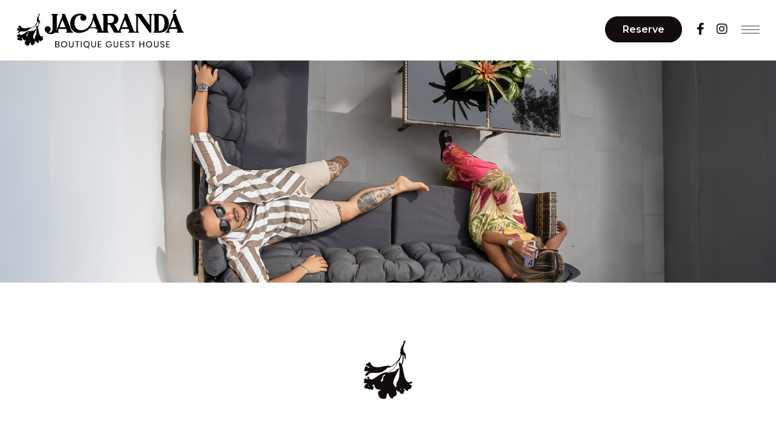

--- FILE ---
content_type: text/html; charset=utf-8
request_url: https://jacarandafaro.pt/en/contactos
body_size: 8062
content:

<!DOCTYPE html>
<html lang="en" class="side-header-overlay-full-screen">
<head prefix="og: http://ogp.me/ns# fb: http://ogp.me/ns/fb#">



    <!-- Basic -->
    <meta charset="utf-8">
    <meta http-equiv="X-UA-Compatible" content="IE=edge">

    <title>Jacarand&#225; Guesthouse &bull; Contacts</title>

    <meta name="keywords" content="" />
    <meta name="description" content="----" />
    <link rel="author" href="https://jacarandafaro.pt/humans.txt" />

    <!-- Favicon -->
    <link rel="apple-touch-icon" sizes="180x180" href="/apple-touch-icon.png">
    <link rel="icon" type="image/png" sizes="32x32" href="/favicon-32x32.png">
    <link rel="icon" type="image/png" sizes="16x16" href="/favicon-16x16.png">
    <link rel="manifest" href="/site.webmanifest">
    <link rel="mask-icon" href="/safari-pinned-tab.svg" color="#c49a64">
    <meta name="msapplication-TileColor" content="#da532c">
    <meta name="theme-color" content="#ffffff">

    <!-- alternate e prefetch -->
    <link rel="alternate" hreflang="pt" href="http://jacarandafaro.pt/" />
    <link rel="alternate" hreflang="en" href="http://jacarandafaro.pt/en/" />
    <link rel="alternate" hreflang="fr" href="http://jacarandafaro.pt/fr/" />
    <link rel="alternate" hreflang="es" href="http://jacarandafaro.pt/es/" />
    <link rel="dns-prefetch" href="//fonts.googleapis.com" />
    <link rel="dns-prefetch" href="//s.w.org" />

    <!-- Robot Metas -->
    <meta name="ROBOT" content="INDEX, FOLLOW" />
    <meta name="rating" content="general" />
    <meta name="distribution" content="global" />
    <meta name="expires" content="never" />
    <meta name="revisit-after" content="15 days" />

    <!-- Share Metas -->
    <meta property="og:title" content="Jacarand&#225; Guesthouse - Contacts">
    <meta property="og:type" content="website">
    <meta property="og:image" content="https://jacarandafaro.pt/android-chrome-384x384.png"> 
    <meta property="og:url" content="https://jacarandafaro.pt/en/contactos">
    <meta property="og:site_name" content="Jacarand&#225; Guesthouse">
    <meta property="og:description" content="----">

    <!-- Mobile Metas -->
    <meta name="viewport" content="width=device-width, initial-scale=1, minimum-scale=1.0, shrink-to-fit=no">

    <!-- Web Fonts  -->
    <link rel="preconnect" href="https://fonts.googleapis.com">
    <link rel="preconnect" href="https://fonts.gstatic.com" crossorigin>
    <link href="https://fonts.googleapis.com/css2?family=Montserrat:wght@400;600;700&family=Unna:wght@400;700&display=swap" rel="stylesheet">

    <!-- Vendor CSS -->
    <link rel="stylesheet" href="/x/vendor/bootstrap/css/bootstrap.min.css">
    <link rel="stylesheet" href="/x/vendor/fontawesome-free/css/all.min.css">
    <link rel="stylesheet" href="/x/vendor/animate/animate.compat.css">
    <link rel="stylesheet" href="/x/vendor/simple-line-icons/css/simple-line-icons.min.css">
    <link rel="stylesheet" href="/x/vendor/owl.carousel/assets/owl.carousel.min.css">
    <link rel="stylesheet" href="/x/vendor/owl.carousel/assets/owl.theme.default.min.css">
    <link rel="stylesheet" href="/x/vendor/magnific-popup/magnific-popup.min.css">
    

    <!-- Theme CSS -->
    <link rel="stylesheet" href="/x/css/theme.css">
    <link rel="stylesheet" href="/x/css/theme-elements.css">
    <link rel="stylesheet" href="/x/css/theme-blog.css">
    <link rel="stylesheet" href="/x/css/theme-shop.css">

    <!-- Current Page CSS -->
    <link rel="stylesheet" href="/x/vendor/rs-plugin/css/settings.css">
    <link rel="stylesheet" href="/x/vendor/rs-plugin/css/layers.css">
    <link rel="stylesheet" href="/x/vendor/rs-plugin/css/navigation.css">
    




    <!-- HTML5 shim and Respond.js for IE8 support of HTML5 elements and media queries -->
    <!--[if lt IE 9]>
        <script src="https://oss.maxcdn.com/html5shiv/3.7.2/html5shiv.min.js"></script>
        <script src="https://oss.maxcdn.com/respond/1.4.2/respond.min.js"></script>
    <![endif]-->
    <!-- Demo CSS -->
    

    <!-- Skin CSS -->
    
    <link id="skinCSS" rel="stylesheet" href="/x/css/skins/default.css">

    <!-- Theme Custom CSS -->
    <link rel="stylesheet" href="/x/css/custom.min.css">

    <!-- Head Libs -->
    <script src="/x/vendor/modernizr/modernizr.min.js"></script>

    <!-- Google Tag Manager -->
    <script>
    (function (w, d, s, l, i) {
            w[l] = w[l] || []; w[l].push({
                'gtm.start':
                    new Date().getTime(), event: 'gtm.js'
            }); var f = d.getElementsByTagName(s)[0],
                j = d.createElement(s), dl = l != 'dataLayer' ? '&l=' + l : ''; j.async = true; j.src =
                    'https://www.googletagmanager.com/gtm.js?id=' + i + dl; f.parentNode.insertBefore(j, f);
        })(window, document, 'script', 'dataLayer', 'GTM-5D4KPMX');</script>
    <!-- End Google Tag Manager -->

</head>
<body id="page-top" class="loading-overlay-showing" data-plugin-page-transition data-loading-overlay data-plugin-options="{'hideDelay': 500, 'effect': 'cubeProgress'}">
    <div class="loading-overlay">
        <div class="bounce-loader">
            
            <span class="cssload-cube-progress">
                <span class="cssload-cube-progress-inner"></span>
            </span>
        </div>
    </div>

    <!-- Google Tag Manager (noscript) -->
    <noscript>
        <iframe src="https://www.googletagmanager.com/ns.html?id=GTM-5D4KPMX"
                height="0" width="0" style="display:none;visibility:hidden"></iframe>
    </noscript>
    <!-- End Google Tag Manager (noscript) -->

    <div class="body">

        <div class="sticky-wrapper sticky-wrapper-transparent sticky-wrapper-effect-1 bg-custom-color sticky-wrapper-border-bottom" data-plugin-sticky data-plugin-options="{'minWidth': 0, 'stickyStartEffectAt': 100, 'padding': {'top': 0}}">
            <div class="sticky-body">
                <div class="container-fluid">
                    <div class="row justify-content-between align-items-center">
                        <div class="col">
                            <div class="ps-lg-3 py-3">
                                <a href="/en">
                                    <img alt="Jacarand&#225; Guesthouse" id="logoMain" class="img-fluid" width="184" height="42" data-change-src="/images/static/logo-horizontal.svg" src="/images/static/logo-horizontal.svg">
                                </a>
                            </div>
                        </div>
                        <div class="col-auto text-end d-flex align-items-center justify-content-end">
                            <div class="boraoWrapper d-inline-block me-3">
                                <a href="https://direct-book.com/properties/guesthousejacarandadirect/?locale=en" target="_blank" class="btn btn-primary btn-rounded btn-px-4">Reserve</a>
                            </div>
                            <div class="socialWrapper d-none d-md-inline-block justify-content-center align-items-center">
                                <span class="social-icons-facebook px-2">
                                    <a href="https://www.facebook.com/jacaranda.faro" target="_blank" class="text-color-light" title="Facebook"><i class="fab fa-facebook-f fa-lg"></i></a>
                                </span>
                                <span class="social-icons-instagram px-2">
                                    <a href="https://www.instagram.com/jacaranda.faro/" target="_blank" class="text-color-light" title="Instagram"><i class="fab fa-instagram fa-lg"></i></a>
                                </span>
                            </div>
                            <button class="hamburguer-btn  hamburguer-btn-sticky-dark" data-set-active="false">
                                <span class="hamburguer">
                                    <span></span>
                                    <span></span>
                                    <span></span>
                                </span>
                            </button>
                        </div>
                    </div>
                </div>
            </div>
        </div>

        <header id="header" class="side-header-overlay-full-screen side-header-hide" data-plugin-options="{'stickyEnabled': false}">

            <button class="hamburguer-btn hamburguer-btn-light hamburguer-btn-side-header hamburguer-btn-side-header-overlay active" data-set-active="false">
                <span class="close">
                    <span></span>
                    <span></span>
                </span>
            </button>

            <div class="header-body d-flex h-100">
                <div class="header-column flex-row flex-lg-column justify-content-center h-100">
                    <div class="header-container container d-flex h-100">
                        <div class="header-row header-row-side-header flex-row h-100 pb-5">
                            <div class="side-header-scrollable scrollable colored-sliderX h-75" data-plugin-scrollable>
                                <div class="scrollable-content">
                                    <div class="header-nav header-nav-light-text header-nav-links header-nav-links-side-header header-nav-links-vertical header-nav-links-vertical-expand header-nav-click-to-open align-self-start">
                                        <div class="header-nav-main header-nav-main-square header-nav-main-dropdown-no-borders header-nav-main-effect-4 header-nav-main-sub-effect-1">
                                            <nav>
                                                <ul class="nav nav-pills" id="mainNav">
                                                    <li class="dropdown mb-4">
                                                        
                                                        <img alt="Jacarand&#225; Guesthouse" width="192" height="100" src="/images/static/logo-footer.svg">
                                                    </li>
                                                    <li class="dropdown">
                                                        

<ul id="lang" class="text-4 mb-4">
    
    <li><a href="/contactos" hreflang="pt" rel="alternate">PT</a></li>
    <li><a href="/en/contactos" hreflang="en" rel="alternate">EN</a></li>
    <li><a href="/fr/contactos" hreflang="fr" rel="alternate">FR</a></li>
    <li><a href="/es/contactos" hreflang="es" rel="alternate">ES</a></li>
</ul>


                                                    </li>
                                                    <li class="dropdown">
                                                        <a class="dropdown-item " href="/en">Home</a>
                                                        
                                                    </li>
                                                    <li class="dropdown">
                                                        <a class="dropdown-item " href="/en/guesthouse">Guesthouse</a>
                                                    </li>
                                                    <li class="dropdown">
                                                        <a class="dropdown-item " href="/en/quartos">Bedrooms</a>
                                                    </li>
                                                    <li class="dropdown">
                                                        <a class="dropdown-item " href="/en/servicos">Services</a>
                                                    </li>
                                                    <li class="dropdown">
                                                        <a class="dropdown-item " href="/en/experiencias">Experiences</a>
                                                    </li>
                                                    <li class="dropdown">
                                                        <a class="dropdown-item active" href="/en/contactos">Contacts</a>
                                                    </li>
                                                    
                                                    <li class="dropdown social">
                                                        
                                                        <ul class="social-icons social-icons-clean social-icons-icon-light social-icons-big mt-4">
                                                            <li class="social-icons-facebook text-center"><a href="https://www.facebook.com/jacaranda.faro" target="_blank" title="Facebook"><i class="fab fa-facebook-f"></i></a></li>
                                                            <li class="social-icons-instagram pt-1"><a href="https://www.instagram.com/jacaranda.faro/" target="_blank" title="Instagram"><i class="fab fa-instagram"></i></a></li>
                                                        </ul>
                                                    </li>
                                                </ul>
                                            </nav>
                                        </div>
                                    </div>
                                </div>
                            </div>
                        </div>
                    </div>
                </div>
            </div>
        </header>








<section id="main">

    <div role="main" class="main pageContactos pagePadTop">

        <div class="bloco-top">
            <div class="container-fluid">
                <div class="row">
                    <div class="col p-0">
                        <div class="imageWrapper text-center appear-animation" data-appear-animation="fadeInUpShorter" data-appear-animation-delay="200">
                            <img src="/images/static/contactos_slideshow1.jpg" alt="Contacts" class="img-fluid" />
                        </div>
                    </div>
                </div>
            </div>

        </div>

        <div class="bloco-info py-5 border-bottom border-color-secondary">
            <div class="container my-5">
                <div class="row">
                    <div class="col">
                        <div class="text-center p-relative">
                            <div class="imageWrapper mb-5 appear-animation" data-appear-animation="fadeInUpShorter" data-appear-animation-delay="250">
                                <img src="/images/static/logo-flor.svg" alt="Logo" />
                            </div>
                            <div class="texto30 unna font-weight-bold text-color-primary mb-3 appear-animation" data-appear-animation="fadeInUpShorter" data-appear-animation-delay="300">
                                Contacts
                            </div>
                            <div class="risca bg-color-secondary mb-4 appear-animation" data-appear-animation="fadeInUpShorter" data-appear-animation-delay="350">
                            </div>
                        </div>
                    </div>
                </div>
                <div class="row">
                    <div class="col-lg-4">
                        <div class="text-center appear-animation" data-appear-animation="fadeInUpShorter" data-appear-animation-delay="400">
                            <div class="imageWrapper mb-3">
                                <img src="/images/static/localizacao.png" alt="Location" />
                            </div>
                            <div>
                                Largo Terreiro do Bispo. 5,<br />
                                8000-156 Faro
                            </div>
                        </div>
                    </div>
                    <div class="col-lg-4">
                        <div class="text-center appear-animation" data-appear-animation="fadeInUpShorter" data-appear-animation-delay="500">
                            <div class="imageWrapper mb-3">
                                <img src="/images/static/telefone.png" alt="Phone" />
                            </div>
                            <div>
                                <a href="tel:+351289373203" class="font-weight-bold"><span class="font-weight-normal">(+351)</span> 289 373 203</a> *<br />
                                <a href="tel:+351926980364" class="font-weight-bold"><span class="font-weight-normal">(+351)</span> 926 980 364</a> *
                            </div>
                        </div>
                    </div>
                    <div class="col-lg-4">
                        <div class="text-center appear-animation" data-appear-animation="fadeInUpShorter" data-appear-animation-delay="600">
                            <div class="imageWrapper mb-3">
                                <img src="/images/static/mail.png" alt="Email" />
                            </div>
                            <div>
                                <a href="mailto:reservas@jacarandafaro.pt" target="_blank">reservas@jacarandafaro.pt</a>
                            </div>
                        </div>
                    </div>
                </div>
            </div>
        </div>



        <div class="bloco-formulario py-5 border-bottom border-color-secondary">
            <div class="container my-5">
                
                <div class="row">
                    <div class="col">
                        <div class="text-center p-relative">
                            <div class="texto30 unna font-weight-bold text-color-primary mb-3 appear-animation" data-appear-animation="fadeInUpShorter" data-appear-animation-delay="200">
                                Do you want to know more about our guest house?<br>contact us
                            </div>
                            <div class="risca bg-color-secondary mb-5 appear-animation" data-appear-animation="fadeInUpShorter" data-appear-animation-delay="250">
                            </div>
                        </div>
                    </div>
                </div>

                <div class="row mb-5">
                    <div class="col">

<form action="/en/contactos/cont" class="contact-form" enctype="multipart/form-data" id="contactForm" method="post"><input name="__RequestVerificationToken" type="hidden" value="AxjwpqVC6LDJggBJ0cvvJymVWA29IuFAArCeXSNqMr3jFvGxt5KESUoEmQ3aNKedInbeXppCtYyHgS4-PJmyY1wK-uR33eavOf_atkBLNMc1" />                            <div class="contact-form-success alert alert-success d-none mt-4" id="contactSuccess">
                                <i class="far fa-thumbs-up fa-2x"></i><br />Your message has been sent to us.
                            </div>
                            <div class="contact-form-error alert alert-danger d-none mt-4" id="contactError">
                                <i class="fas fa-exclamation-triangle fa-2x"></i><br />Some error in sending the message.
                                <span class="mail-error-message text-1 d-block" id="mailErrorMessage"></span>
                            </div>
                            <div class="row">
                                <div class="col-lg-6">
                                    
                                    <div class="mb-3">
                                        <label class="required form-label text-dark text-2" for="name">Name</label>
                                        <input type="text" value="" data-msg-required="Please insert your name." maxlength="100" class="form-control" name="name" id="name" required>
                                    </div>
                                </div>
                                <div class="col-lg-6">
                                    <div class="mb-3">
                                        <label class="required form-label text-dark text-2" for="email">Email</label>
                                        <input type="email" value="" data-msg-required="Please insert your email." data-msg-email="Confirm that it is a valid email address." maxlength="100" class="form-control" name="email" id="email" required>
                                    </div>
                                </div>
                            </div>
                            <div class="row">
                                <div class="col">
                                    <div class="mb-3">
                                        <label class="text-dark form-label text-2" for="assunto">Subject</label>
                                        <input type="text" value="" data-msg-required="Please enter the subject." maxlength="100" class="form-control" name="assunto" id="assunto">
                                    </div>
                                </div>
                            </div>
                            <div class="row">
                                <div class="col">
                                    <div class="mb-3">
                                        <label class="required form-label text-dark text-2" for="mensagem">Message</label>
                                        <textarea class="t-h" name="message" id="message"></textarea>
                                        <textarea maxlength="5000" data-msg-required="Please enter your message." rows="8" class="form-control mb-3" name="mensagem" id="mensagem" required></textarea>
                                    </div>
                                </div>
                            </div>
                            <div class="row">
                                <div class="col text-center">
                                    <input type="submit" value="Send message" class="btn btn-primary btn-rounded" data-loading-text="Loading...">
                                </div>
                            </div>
</form>                        


                    </div>
                </div>
            </div>



        </div>
        
        <div class="bloco-mapa pt-5">
            <div class="container pb-3">
                <div class="row my-5">
                    <div class="col">
                        <div class="text-center p-relative">
                            <div class="texto30 unna font-weight-bold text-color-primary mb-3 appear-animation" data-appear-animation="fadeInUpShorter" data-appear-animation-delay="200">
                                Location
                            </div>
                            <div class="risca bg-color-secondary mb-4 appear-animation" data-appear-animation="fadeInUpShorter" data-appear-animation-delay="250">
                            </div>
                        </div>
                    </div>
                </div>

            </div>

        <div class="mapaWrapper ratio ratio-21x9 mb-5">
            <iframe src="https://www.google.com/maps/embed?pb=!1m14!1m12!1m3!1d563.1542418139479!2d-7.933332939487972!3d37.01739482311413!2m3!1f0!2f0!3f0!3m2!1i1024!2i768!4f13.1!5e0!3m2!1spt-PT!2spt!4v1688138153237!5m2!1spt-PT!2spt" width="600" height="450" style="border:0;" allowfullscreen="" loading="lazy" referrerpolicy="no-referrer-when-downgrade"></iframe>
        </div>

        </div>
    </div>
</section>


        <footer id="footer" class="mt-0 pt-0">
            <div class="footer1 pt-5">
                <div class="container my-lg-5">
                    <div class="row">
                        <div class="col pb-5">
                            <div class="text-center mb-5">
                                <img src="/images/static/logo-footer.svg" alt="Logo" class="img-fluid" />
                            </div>
                        </div>
                    </div>
                    <div class="row">
                        <div class="col-lg-3">
                            <div class="footerItemWrapper mb-0 mb-lg-5 text-center text-color-light">
                                <div class="texto20 unna">
                                    Follow us on social media
                                </div>
                                <div class="footerContent">
                                    <ul class="social-icons social-icons-clean social-icons-icon-light social-icons-big mt-4">
                                        <li class="social-icons-facebook text-center"><a href="https://www.facebook.com/jacaranda.faro" target="_blank" title="Facebook"><i class="fab fa-facebook-f"></i></a></li>
                                        <li class="social-icons-instagram pt-1"><a href="https://www.instagram.com/jacaranda.faro/" target="_blank" title="Instagram"><i class="fab fa-instagram"></i></a></li>
                                    </ul>
                                    <div class="logoWrapper p-4 mt-3">
                                        <img src="/images/static/Digital-Award-TRA-2024v2.png" class="img-fluid" />
                                    </div>
                                </div>
                            </div>
                        </div>
                        <div class="col-lg-3">
                            <div class="footerItemWrapper mb-0 mb-lg-5 text-center text-color-light">
                                <div class="texto20 unna">
                                    Location
                                </div>
                                <div class="footerContent mt-4">
                                    <div class="font-weight-semibold">
                                        Largo Terreiro do Bispo. 5,<br />
                                        8000-156 Faro
                                    </div>
                                </div>
                            </div>
                        </div>
                        <div class="col-lg-3">
                            <div class="footerItemWrapper mb-0 mb-lg-5 text-center text-color-light">
                                <div class="texto20 unna">
                                    Contact us
                                </div>
                                <div class="footerContent mt-4">
                                    <div class="font-weight-semibold">
                                        <a href="tel:+351289373203" class="text-color-light font-weight-semibold"><small>(+351)</small> 289 373 203</a> *<br />
                                        <a href="tel:+351926980364" class="text-color-light font-weight-semibold"><small>(+351)</small> 926 980 364</a> **
                                    </div>
                                </div>
                            </div>
                        </div>
                        <div class="col-lg-3">
                            <div class="footerItemWrapper mb-0 mb-lg-5 text-center text-color-light">
                                <div class="texto20 unna">
                                    Reservations
                                </div>
                                <div class="footerContent mt-4">
                                    <a href="mailto:reservas@jacarandafaro.pt" class="text-color-light font-weight-semibold">reservas@jacarandafaro.pt</a>
                                </div>
                            </div>
                        </div>
                    </div>
                </div>
                <div class="container">
                    <div class="row">
                        <div class="col">
                            <div class="infoTel mt-5 text-color-light text-center">
                                RNET 146775/AL<br>
                                <br>
                                * Call to the national fixed network<br />
                                ** Call to national mobile network
                            </div>
                        </div>
                    </div>

                </div>
            </div>

            <div class="footer2">
                <div class="container py-2">
                    <div class="row py-2">
                        <hr class="bg-color-light" />
                        <div class="col-md-5 d-flex align-items-center justify-content-center justify-content-md-start mb-2 mb-lg-0">
                            <p class="text-center text-md-start text-light mb-0">© Jacarand&#225; Guesthouse Copyright 2026<!--2023/01-->. All Rights Reserved.</p>
                        </div>
                        <div class="col-md-3 d-flex align-items-center justify-content-center mb-2 mb-lg-0">
                            <a href="https://www.livroreclamacoes.pt/" target="_blank">
                                <img src="/images/static/livroReclamacoesBranco.png" class="img-fluid" alt="Livro de reclamações" />
                            </a>
                        </div>
                        <div class="col-md-4 d-flex align-items-center justify-content-center justify-content-md-end mb-4 mb-lg-0">
                            <div class="text-color-light">
                                <a class="text-light me-2" href="/images/static/termos-e-condicoes-politica-de-privacidade.pdf" target="_blank">Terms and conditions | Privacy Policy</a>
                            </div>
                        </div>
                    </div>
                    <div class="row">
                        <div class="col-12">
                            <p class="text-light">Powered by <a href="http://www.lxmax.pt/" title="Lxmax design, tratamento de imagem comercial" target="_blank" data-bs-toggle="tooltip" data-bs-placement="top"><img src="/images/static/lxmaxBranco.png" alt="Lxmax design" class="lxmaxLogo ms-1" /></a></p>
                        </div>

                    </div>
                </div>
            </div>

        </footer>

    </div>

    <!-- Vendor -->
    <script src="/x/vendor/plugins/js/plugins.min.js"></script>
    <!--
    
    -->
    <!-- Theme Base, Components and Settings -->
    <script src="/x/js/theme.js"></script>

    <!-- Current Page Vendor and Views -->
    
    <script src="/x/js/views/view.contact.js"></script>


    <!--
    
    -->
    <!--
    Demo -->
    

    <!--
    Theme Custom -->
    <script src="/x/js/custom.js"></script>

    <!--
    Theme Initialization Files -->
    <script src="/x/js/theme.init.js"></script>

    <!--
    Google Analytics: Change UA-XXXXX-X to be your site's ID. Go to http://www.google.com/analytics/ for more information.
    <script>
        (function(i,s,o,g,r,a,m){i['GoogleAnalyticsObject']=r;i[r]=i[r]||function(){
        (i[r].q=i[r].q||[]).push(arguments)},i[r].l=1*new Date();a=s.createElement(o),
        m=s.getElementsByTagName(o)[0];a.async=1;a.src=g;m.parentNode.insertBefore(a,m)
        })(window,document,'script','//www.google-analytics.com/analytics.js','ga');

        ga('create', 'UA-12345678-1', 'auto');
        ga('send', 'pageview');
    </script>
     -->

</body>
</html>


--- FILE ---
content_type: text/css
request_url: https://jacarandafaro.pt/x/css/skins/default.css
body_size: 40896
content:
body {
    font-family: "Montserrat", "Arial", sans-serif !important;
}

::selection {
    color: #FFF;
    background: #130C0E;
}

:root {
    --primary: #130C0E;
    --secondary: #C49A64;
    --tertiary: #632A89;
    --quaternary: #cf122f;
}

a {
    color: #130C0E;
}

    a:hover {
        color: #23161a;
    }

    a:focus {
        color: #23161a;
    }

    a:active {
        color: #030202;
    }

html .text-color-primary,
html .text-primary {
    color: #130C0E !important;
}

html .text-color-hover-primary:hover,
html .text-hover-primary:hover {
    color: #130C0E !important;
}

html .text-color-secondary,
html .text-secondary {
    color: #C49A64 !important;
}

html .text-color-hover-secondary:hover,
html .text-hover-secondary:hover {
    color: #C49A64 !important;
}

html .text-color-tertiary,
html .text-tertiary {
    color: #632A89 !important;
}

html .text-color-hover-tertiary:hover,
html .text-hover-tertiary:hover {
    color: #632A89 !important;
}

html .text-color-quaternary,
html .text-quaternary {
    color: #cf122f !important;
}

html .text-color-hover-quaternary:hover,
html .text-hover-quaternary:hover {
    color: #cf122f !important;
}

html .text-color-dark,
html .text-dark {
    color: #212529 !important;
}

html .text-color-hover-dark:hover,
html .text-hover-dark:hover {
    color: #212529 !important;
}

html .text-color-light,
html .text-light {
    color: #FFF !important;
}

html .text-color-hover-light:hover,
html .text-hover-light:hover {
    color: #FFF !important;
}

html .svg-fill-color-primary {
    fill: #130C0E !important;
}

    html .svg-fill-color-primary svg path,
    html .svg-fill-color-primary svg rect,
    html .svg-fill-color-primary svg line,
    html .svg-fill-color-primary svg polyline,
    html .svg-fill-color-primary svg polygon {
        fill: #130C0E !important;
    }

html .svg-fill-color-hover-primary:hover {
    fill: #130C0E !important;
}

html .svg-fill-color-hover-primary svg:hover path,
html .svg-fill-color-hover-primary svg:hover rect,
html .svg-fill-color-hover-primary svg:hover line,
html .svg-fill-color-hover-primary svg:hover polyline,
html .svg-fill-color-hover-primary svg:hover polygon {
    fill: #130C0E !important;
}

html .svg-stroke-color-primary {
    stroke: #130C0E !important;
}

    html .svg-stroke-color-primary svg path,
    html .svg-stroke-color-primary svg rect,
    html .svg-stroke-color-primary svg line,
    html .svg-stroke-color-primary svg polyline,
    html .svg-stroke-color-primary svg polygon {
        stroke: #130C0E !important;
    }

html .svg-stroke-color-hover-primary:hover {
    stroke: #130C0E !important;
}

html .svg-stroke-color-hover-primary svg:hover path,
html .svg-stroke-color-hover-primary svg:hover rect,
html .svg-stroke-color-hover-primary svg:hover line,
html .svg-stroke-color-hover-primary svg:hover polyline,
html .svg-stroke-color-hover-primary svg:hover polygon {
    stroke: #130C0E !important;
}

html .svg-fill-color-secondary {
    fill: #C49A64 !important;
}

    html .svg-fill-color-secondary svg path,
    html .svg-fill-color-secondary svg rect,
    html .svg-fill-color-secondary svg line,
    html .svg-fill-color-secondary svg polyline,
    html .svg-fill-color-secondary svg polygon {
        fill: #C49A64 !important;
    }

html .svg-fill-color-hover-secondary:hover {
    fill: #C49A64 !important;
}

html .svg-fill-color-hover-secondary svg:hover path,
html .svg-fill-color-hover-secondary svg:hover rect,
html .svg-fill-color-hover-secondary svg:hover line,
html .svg-fill-color-hover-secondary svg:hover polyline,
html .svg-fill-color-hover-secondary svg:hover polygon {
    fill: #C49A64 !important;
}

html .svg-stroke-color-secondary {
    stroke: #C49A64 !important;
}

    html .svg-stroke-color-secondary svg path,
    html .svg-stroke-color-secondary svg rect,
    html .svg-stroke-color-secondary svg line,
    html .svg-stroke-color-secondary svg polyline,
    html .svg-stroke-color-secondary svg polygon {
        stroke: #C49A64 !important;
    }

html .svg-stroke-color-hover-secondary:hover {
    stroke: #C49A64 !important;
}

html .svg-stroke-color-hover-secondary svg:hover path,
html .svg-stroke-color-hover-secondary svg:hover rect,
html .svg-stroke-color-hover-secondary svg:hover line,
html .svg-stroke-color-hover-secondary svg:hover polyline,
html .svg-stroke-color-hover-secondary svg:hover polygon {
    stroke: #C49A64 !important;
}

html .svg-fill-color-tertiary {
    fill: #632A89 !important;
}

    html .svg-fill-color-tertiary svg path,
    html .svg-fill-color-tertiary svg rect,
    html .svg-fill-color-tertiary svg line,
    html .svg-fill-color-tertiary svg polyline,
    html .svg-fill-color-tertiary svg polygon {
        fill: #632A89 !important;
    }

html .svg-fill-color-hover-tertiary:hover {
    fill: #632A89 !important;
}

html .svg-fill-color-hover-tertiary svg:hover path,
html .svg-fill-color-hover-tertiary svg:hover rect,
html .svg-fill-color-hover-tertiary svg:hover line,
html .svg-fill-color-hover-tertiary svg:hover polyline,
html .svg-fill-color-hover-tertiary svg:hover polygon {
    fill: #632A89 !important;
}

html .svg-stroke-color-tertiary {
    stroke: #632A89 !important;
}

    html .svg-stroke-color-tertiary svg path,
    html .svg-stroke-color-tertiary svg rect,
    html .svg-stroke-color-tertiary svg line,
    html .svg-stroke-color-tertiary svg polyline,
    html .svg-stroke-color-tertiary svg polygon {
        stroke: #632A89 !important;
    }

html .svg-stroke-color-hover-tertiary:hover {
    stroke: #632A89 !important;
}

html .svg-stroke-color-hover-tertiary svg:hover path,
html .svg-stroke-color-hover-tertiary svg:hover rect,
html .svg-stroke-color-hover-tertiary svg:hover line,
html .svg-stroke-color-hover-tertiary svg:hover polyline,
html .svg-stroke-color-hover-tertiary svg:hover polygon {
    stroke: #632A89 !important;
}

html .svg-fill-color-quaternary {
    fill: #cf122f !important;
}

    html .svg-fill-color-quaternary svg path,
    html .svg-fill-color-quaternary svg rect,
    html .svg-fill-color-quaternary svg line,
    html .svg-fill-color-quaternary svg polyline,
    html .svg-fill-color-quaternary svg polygon {
        fill: #cf122f !important;
    }

html .svg-fill-color-hover-quaternary:hover {
    fill: #cf122f !important;
}

html .svg-fill-color-hover-quaternary svg:hover path,
html .svg-fill-color-hover-quaternary svg:hover rect,
html .svg-fill-color-hover-quaternary svg:hover line,
html .svg-fill-color-hover-quaternary svg:hover polyline,
html .svg-fill-color-hover-quaternary svg:hover polygon {
    fill: #cf122f !important;
}

html .svg-stroke-color-quaternary {
    stroke: #cf122f !important;
}

    html .svg-stroke-color-quaternary svg path,
    html .svg-stroke-color-quaternary svg rect,
    html .svg-stroke-color-quaternary svg line,
    html .svg-stroke-color-quaternary svg polyline,
    html .svg-stroke-color-quaternary svg polygon {
        stroke: #cf122f !important;
    }

html .svg-stroke-color-hover-quaternary:hover {
    stroke: #cf122f !important;
}

html .svg-stroke-color-hover-quaternary svg:hover path,
html .svg-stroke-color-hover-quaternary svg:hover rect,
html .svg-stroke-color-hover-quaternary svg:hover line,
html .svg-stroke-color-hover-quaternary svg:hover polyline,
html .svg-stroke-color-hover-quaternary svg:hover polygon {
    stroke: #cf122f !important;
}

html .svg-fill-color-dark {
    fill: #212529 !important;
}

    html .svg-fill-color-dark svg path,
    html .svg-fill-color-dark svg rect,
    html .svg-fill-color-dark svg line,
    html .svg-fill-color-dark svg polyline,
    html .svg-fill-color-dark svg polygon {
        fill: #212529 !important;
    }

html .svg-fill-color-hover-dark:hover {
    fill: #212529 !important;
}

html .svg-fill-color-hover-dark svg:hover path,
html .svg-fill-color-hover-dark svg:hover rect,
html .svg-fill-color-hover-dark svg:hover line,
html .svg-fill-color-hover-dark svg:hover polyline,
html .svg-fill-color-hover-dark svg:hover polygon {
    fill: #212529 !important;
}

html .svg-stroke-color-dark {
    stroke: #212529 !important;
}

    html .svg-stroke-color-dark svg path,
    html .svg-stroke-color-dark svg rect,
    html .svg-stroke-color-dark svg line,
    html .svg-stroke-color-dark svg polyline,
    html .svg-stroke-color-dark svg polygon {
        stroke: #212529 !important;
    }

html .svg-stroke-color-hover-dark:hover {
    stroke: #212529 !important;
}

html .svg-stroke-color-hover-dark svg:hover path,
html .svg-stroke-color-hover-dark svg:hover rect,
html .svg-stroke-color-hover-dark svg:hover line,
html .svg-stroke-color-hover-dark svg:hover polyline,
html .svg-stroke-color-hover-dark svg:hover polygon {
    stroke: #212529 !important;
}

html .svg-fill-color-light {
    fill: #FFF !important;
}

    html .svg-fill-color-light svg path,
    html .svg-fill-color-light svg rect,
    html .svg-fill-color-light svg line,
    html .svg-fill-color-light svg polyline,
    html .svg-fill-color-light svg polygon {
        fill: #FFF !important;
    }

html .svg-fill-color-hover-light:hover {
    fill: #FFF !important;
}

html .svg-fill-color-hover-light svg:hover path,
html .svg-fill-color-hover-light svg:hover rect,
html .svg-fill-color-hover-light svg:hover line,
html .svg-fill-color-hover-light svg:hover polyline,
html .svg-fill-color-hover-light svg:hover polygon {
    fill: #FFF !important;
}

html .svg-stroke-color-light {
    stroke: #FFF !important;
}

    html .svg-stroke-color-light svg path,
    html .svg-stroke-color-light svg rect,
    html .svg-stroke-color-light svg line,
    html .svg-stroke-color-light svg polyline,
    html .svg-stroke-color-light svg polygon {
        stroke: #FFF !important;
    }

html .svg-stroke-color-hover-light:hover {
    stroke: #FFF !important;
}

html .svg-stroke-color-hover-light svg:hover path,
html .svg-stroke-color-hover-light svg:hover rect,
html .svg-stroke-color-hover-light svg:hover line,
html .svg-stroke-color-hover-light svg:hover polyline,
html .svg-stroke-color-hover-light svg:hover polygon {
    stroke: #FFF !important;
}

.svg-animation-effect-1-hover:hover svg path,
.svg-animation-effect-1-hover:hover svg polygon,
.svg-animation-effect-1-hover:hover svg polyline,
.svg-animation-effect-1-hover:hover svg rect {
    stroke: #130C0E;
}

.svg-animation-effect-1-hover.svg-animation-effect-1-hover-primary:hover svg path,
.svg-animation-effect-1-hover.svg-animation-effect-1-hover-primary:hover svg polygon,
.svg-animation-effect-1-hover.svg-animation-effect-1-hover-primary:hover svg polyline,
.svg-animation-effect-1-hover.svg-animation-effect-1-hover-primary:hover svg rect {
    stroke: #130C0E;
}

.svg-animation-effect-1-hover.svg-animation-effect-1-hover-secondary:hover svg path,
.svg-animation-effect-1-hover.svg-animation-effect-1-hover-secondary:hover svg polygon,
.svg-animation-effect-1-hover.svg-animation-effect-1-hover-secondary:hover svg polyline,
.svg-animation-effect-1-hover.svg-animation-effect-1-hover-secondary:hover svg rect {
    stroke: #C49A64;
}

.svg-animation-effect-1-hover.svg-animation-effect-1-hover-tertiary:hover svg path,
.svg-animation-effect-1-hover.svg-animation-effect-1-hover-tertiary:hover svg polygon,
.svg-animation-effect-1-hover.svg-animation-effect-1-hover-tertiary:hover svg polyline,
.svg-animation-effect-1-hover.svg-animation-effect-1-hover-tertiary:hover svg rect {
    stroke: #632A89;
}

.svg-animation-effect-1-hover.svg-animation-effect-1-hover-quaternary:hover svg path,
.svg-animation-effect-1-hover.svg-animation-effect-1-hover-quaternary:hover svg polygon,
.svg-animation-effect-1-hover.svg-animation-effect-1-hover-quaternary:hover svg polyline,
.svg-animation-effect-1-hover.svg-animation-effect-1-hover-quaternary:hover svg rect {
    stroke: #cf122f;
}

.svg-animation-effect-1-hover.svg-animation-effect-1-hover-dark:hover svg path,
.svg-animation-effect-1-hover.svg-animation-effect-1-hover-dark:hover svg polygon,
.svg-animation-effect-1-hover.svg-animation-effect-1-hover-dark:hover svg polyline,
.svg-animation-effect-1-hover.svg-animation-effect-1-hover-dark:hover svg rect {
    stroke: #212529;
}

.svg-animation-effect-1-hover.svg-animation-effect-1-hover-light:hover svg path,
.svg-animation-effect-1-hover.svg-animation-effect-1-hover-light:hover svg polygon,
.svg-animation-effect-1-hover.svg-animation-effect-1-hover-light:hover svg polyline,
.svg-animation-effect-1-hover.svg-animation-effect-1-hover-light:hover svg rect {
    stroke: #FFF;
}

.gradient-text-color {
    color: #130C0E;
    background: linear-gradient(to bottom right, #130C0E, #C49A64);
    background-image: linear-gradient(to right, #130C0E, #C49A64);
}

html .bg-color-primary,
html .bg-primary {
    background-color: #130C0E !important;
}

html .bg-color-hover-primary:hover,
html .bg-hover-primary:hover {
    background-color: #130C0E !important;
}

html .bg-color-after-primary:after {
    background-color: #130C0E !important;
}

html .bg-color-hover-after-primary:after:hover {
    background-color: #130C0E !important;
}

html .bg-color-before-primary:before {
    background-color: #130C0E !important;
}

html .bg-color-hover-before-primary:before:hover {
    background-color: #130C0E !important;
}

html .bg-color-secondary,
html .bg-secondary {
    background-color: #C49A64 !important;
}

html .bg-color-hover-secondary:hover,
html .bg-hover-secondary:hover {
    background-color: #C49A64 !important;
}

html .bg-color-after-secondary:after {
    background-color: #C49A64 !important;
}

html .bg-color-hover-after-secondary:after:hover {
    background-color: #C49A64 !important;
}

html .bg-color-before-secondary:before {
    background-color: #C49A64 !important;
}

html .bg-color-hover-before-secondary:before:hover {
    background-color: #C49A64 !important;
}

html .bg-color-tertiary,
html .bg-tertiary {
    background-color: #632A89 !important;
}

html .bg-color-hover-tertiary:hover,
html .bg-hover-tertiary:hover {
    background-color: #632A89 !important;
}

html .bg-color-after-tertiary:after {
    background-color: #632A89 !important;
}

html .bg-color-hover-after-tertiary:after:hover {
    background-color: #632A89 !important;
}

html .bg-color-before-tertiary:before {
    background-color: #632A89 !important;
}

html .bg-color-hover-before-tertiary:before:hover {
    background-color: #632A89 !important;
}

html .bg-color-quaternary,
html .bg-quaternary {
    background-color: #cf122f !important;
}

html .bg-color-hover-quaternary:hover,
html .bg-hover-quaternary:hover {
    background-color: #cf122f !important;
}

html .bg-color-after-quaternary:after {
    background-color: #cf122f !important;
}

html .bg-color-hover-after-quaternary:after:hover {
    background-color: #cf122f !important;
}

html .bg-color-before-quaternary:before {
    background-color: #cf122f !important;
}

html .bg-color-hover-before-quaternary:before:hover {
    background-color: #cf122f !important;
}

html .bg-color-dark,
html .bg-dark {
    background-color: #212529 !important;
}

html .bg-color-hover-dark:hover,
html .bg-hover-dark:hover {
    background-color: #212529 !important;
}

html .bg-color-after-dark:after {
    background-color: #212529 !important;
}

html .bg-color-hover-after-dark:after:hover {
    background-color: #212529 !important;
}

html .bg-color-before-dark:before {
    background-color: #212529 !important;
}

html .bg-color-hover-before-dark:before:hover {
    background-color: #212529 !important;
}

html .bg-color-light,
html .bg-light {
    background-color: #FFF !important;
}

html .bg-color-hover-light:hover,
html .bg-hover-light:hover {
    background-color: #FFF !important;
}

html .bg-color-after-light:after {
    background-color: #FFF !important;
}

html .bg-color-hover-after-light:after:hover {
    background-color: #FFF !important;
}

html .bg-color-before-light:before {
    background-color: #FFF !important;
}

html .bg-color-hover-before-light:before:hover {
    background-color: #FFF !important;
}

.bg-gradient {
    background-color: #130C0E !important;
    background-image: linear-gradient(to right, #130C0E 0%, #C49A64 100%) !important;
    filter: progid:DXImageTransform.Microsoft.gradient(startColorstr='#130C0E', endColorstr='#C49A64', GradientType=1);
}

.bg-gradient-to-top {
    background-color: #130C0E !important;
    background-image: linear-gradient(to top, #130C0E 0%, #C49A64 100%) !important;
    filter: progid:DXImageTransform.Microsoft.gradient(startColorstr='#130C0E', endColorstr='#C49A64', GradientType=1);
}

.bg-gradient-to-bottom {
    background-color: #130C0E !important;
    background-image: linear-gradient(to bottom, #130C0E 0%, #C49A64 100%) !important;
    filter: progid:DXImageTransform.Microsoft.gradient(startColorstr='#130C0E', endColorstr='#C49A64', GradientType=1);
}
/* Color Transition */
@keyframes colorTransition {
    0% {
        background-color: #130C0E;
    }

    33% {
        background-color: #C49A64;
    }

    66% {
        background-color: #632A89;
    }

    100% {
        background-color: #cf122f;
    }

   
}

html .border-color-primary {
    border-color: #130C0E !important;
}

html .border-color-hover-primary:hover {
    border-color: #130C0E !important;
}

html .border-color-secondary {
    border-color: #C49A64 !important;
}

html .border-color-hover-secondary:hover {
    border-color: #C49A64 !important;
}

html .border-color-tertiary {
    border-color: #632A89 !important;
}

html .border-color-hover-tertiary:hover {
    border-color: #632A89 !important;
}

html .border-color-quaternary {
    border-color: #cf122f !important;
}

html .border-color-hover-quaternary:hover {
    border-color: #cf122f !important;
}

html .border-color-dark {
    border-color: #212529 !important;
}

html .border-color-hover-dark:hover {
    border-color: #212529 !important;
}

html .border-color-light {
    border-color: #FFF !important;
}

html .border-color-hover-light:hover {
    border-color: #FFF !important;
}

.alternative-font {
    color: #130C0E;
}

html .box-shadow-1-primary:before {
    box-shadow: 0 30px 90px #130C0E !important;
}

html .box-shadow-1-secondary:before {
    box-shadow: 0 30px 90px #C49A64 !important;
}

html .box-shadow-1-tertiary:before {
    box-shadow: 0 30px 90px #632A89 !important;
}

html .box-shadow-1-quaternary:before {
    box-shadow: 0 30px 90px #cf122f !important;
}

html .box-shadow-1-dark:before {
    box-shadow: 0 30px 90px #212529 !important;
}

html .box-shadow-1-light:before {
    box-shadow: 0 30px 90px #FFF !important;
}

html .blockquote-primary {
    border-color: #130C0E !important;
}

html .blockquote-secondary {
    border-color: #C49A64 !important;
}

html .blockquote-tertiary {
    border-color: #632A89 !important;
}

html .blockquote-quaternary {
    border-color: #cf122f !important;
}

html .blockquote-dark {
    border-color: #212529 !important;
}

html .blockquote-light {
    border-color: #FFF !important;
}

p.drop-caps:first-letter {
    color: #130C0E;
}

p.drop-caps.drop-caps-style-2:first-letter {
    background-color: #130C0E;
}

html .nav-color-primary nav > ul > li > a {
    color: #130C0E !important;
}

html .nav-color-primary:not(.header-nav-main-dropdown-arrow) nav > ul > li > a:before {
    background-color: #130C0E !important;
}

html .nav-color-primary:not(.header-nav-main-dropdown-arrow) nav > ul > li ul {
    border-top-color: #130C0E !important;
}

html .nav-color-secondary nav > ul > li > a {
    color: #C49A64 !important;
}

html .nav-color-secondary:not(.header-nav-main-dropdown-arrow) nav > ul > li > a:before {
    background-color: #C49A64 !important;
}

html .nav-color-secondary:not(.header-nav-main-dropdown-arrow) nav > ul > li ul {
    border-top-color: #C49A64 !important;
}

html .nav-color-tertiary nav > ul > li > a {
    color: #632A89 !important;
}

html .nav-color-tertiary:not(.header-nav-main-dropdown-arrow) nav > ul > li > a:before {
    background-color: #632A89 !important;
}

html .nav-color-tertiary:not(.header-nav-main-dropdown-arrow) nav > ul > li ul {
    border-top-color: #632A89 !important;
}

html .nav-color-quaternary nav > ul > li > a {
    color: #cf122f !important;
}

html .nav-color-quaternary:not(.header-nav-main-dropdown-arrow) nav > ul > li > a:before {
    background-color: #cf122f !important;
}

html .nav-color-quaternary:not(.header-nav-main-dropdown-arrow) nav > ul > li ul {
    border-top-color: #cf122f !important;
}

html .nav-color-dark nav > ul > li > a {
    color: #212529 !important;
}

html .nav-color-dark:not(.header-nav-main-dropdown-arrow) nav > ul > li > a:before {
    background-color: #212529 !important;
}

html .nav-color-dark:not(.header-nav-main-dropdown-arrow) nav > ul > li ul {
    border-top-color: #212529 !important;
}

html .nav-color-light nav > ul > li > a {
    color: #FFF !important;
}

html .nav-color-light:not(.header-nav-main-dropdown-arrow) nav > ul > li > a:before {
    background-color: #FFF !important;
}

html .nav-color-light:not(.header-nav-main-dropdown-arrow) nav > ul > li ul {
    border-top-color: #FFF !important;
}

.nav-pills > li.active > a,
.nav-pills .nav-link.active {
    background-color: #130C0E;
}

    .nav-pills > li.active > a:hover,
    .nav-pills .nav-link.active:hover,
    .nav-pills > li.active > a:focus,
    .nav-pills .nav-link.active:focus {
        background-color: #130C0E;
    }

.nav-active-style-1 > li > a:hover,
.nav-active-style-1 > li > a:focus,
.nav-active-style-1 > li > a.active {
    border-bottom-color: #130C0E;
}

html .nav-pills-primary a {
    color: #130C0E;
}

    html .nav-pills-primary a:hover {
        color: #23161a;
    }

    html .nav-pills-primary a:focus {
        color: #23161a;
    }

    html .nav-pills-primary a:active {
        color: #030202;
    }

html .nav-pills-primary .nav-link.active,
html .nav-pills-primary > li.active > a {
    background-color: #130C0E;
}

    html .nav-pills-primary .nav-link.active:hover,
    html .nav-pills-primary > li.active > a:hover,
    html .nav-pills-primary .nav-link.active:focus,
    html .nav-pills-primary > li.active > a:focus {
        background-color: #130C0E;
    }

html .nav-pills-secondary a {
    color: #C49A64;
}

    html .nav-pills-secondary a:hover {
        color: #cba676;
    }

    html .nav-pills-secondary a:focus {
        color: #cba676;
    }

    html .nav-pills-secondary a:active {
        color: #bd8e52;
    }

html .nav-pills-secondary .nav-link.active,
html .nav-pills-secondary > li.active > a {
    background-color: #C49A64;
}

    html .nav-pills-secondary .nav-link.active:hover,
    html .nav-pills-secondary > li.active > a:hover,
    html .nav-pills-secondary .nav-link.active:focus,
    html .nav-pills-secondary > li.active > a:focus {
        background-color: #C49A64;
    }

html .nav-pills-tertiary a {
    color: #632A89;
}

    html .nav-pills-tertiary a:hover {
        color: #71309d;
    }

    html .nav-pills-tertiary a:focus {
        color: #71309d;
    }

    html .nav-pills-tertiary a:active {
        color: #552475;
    }

html .nav-pills-tertiary .nav-link.active,
html .nav-pills-tertiary > li.active > a {
    background-color: #632A89;
}

    html .nav-pills-tertiary .nav-link.active:hover,
    html .nav-pills-tertiary > li.active > a:hover,
    html .nav-pills-tertiary .nav-link.active:focus,
    html .nav-pills-tertiary > li.active > a:focus {
        background-color: #632A89;
    }

html .nav-pills-quaternary a {
    color: #cf122f;
}

    html .nav-pills-quaternary a:hover {
        color: #e61434;
    }

    html .nav-pills-quaternary a:focus {
        color: #e61434;
    }

    html .nav-pills-quaternary a:active {
        color: #b8102a;
    }

html .nav-pills-quaternary .nav-link.active,
html .nav-pills-quaternary > li.active > a {
    background-color: #cf122f;
}

    html .nav-pills-quaternary .nav-link.active:hover,
    html .nav-pills-quaternary > li.active > a:hover,
    html .nav-pills-quaternary .nav-link.active:focus,
    html .nav-pills-quaternary > li.active > a:focus {
        background-color: #cf122f;
    }

html .nav-pills-dark a {
    color: #212529;
}

    html .nav-pills-dark a:hover {
        color: #2c3237;
    }

    html .nav-pills-dark a:focus {
        color: #2c3237;
    }

    html .nav-pills-dark a:active {
        color: #16181b;
    }

html .nav-pills-dark .nav-link.active,
html .nav-pills-dark > li.active > a {
    background-color: #212529;
}

    html .nav-pills-dark .nav-link.active:hover,
    html .nav-pills-dark > li.active > a:hover,
    html .nav-pills-dark .nav-link.active:focus,
    html .nav-pills-dark > li.active > a:focus {
        background-color: #212529;
    }

html .nav-pills-light a {
    color: #FFF;
}

    html .nav-pills-light a:hover {
        color: #ffffff;
    }

    html .nav-pills-light a:focus {
        color: #ffffff;
    }

    html .nav-pills-light a:active {
        color: #f2f2f2;
    }

html .nav-pills-light .nav-link.active,
html .nav-pills-light > li.active > a {
    background-color: #FFF;
}

    html .nav-pills-light .nav-link.active:hover,
    html .nav-pills-light > li.active > a:hover,
    html .nav-pills-light .nav-link.active:focus,
    html .nav-pills-light > li.active > a:focus {
        background-color: #FFF;
    }

.nav-link {
    color: #130C0E;
}

    .nav-link:hover {
        color: #23161a;
    }

    .nav-link:focus {
        color: #23161a;
    }

    .nav-link:active {
        color: #030202;
    }

.section-scroll-dots-navigation-colored > ul > li.active > a:before {
    background: #130C0E;
}

.sort-source-wrapper .nav > li.active > a {
    color: #130C0E;
}

    .sort-source-wrapper .nav > li.active > a:hover,
    .sort-source-wrapper .nav > li.active > a:focus {
        color: #130C0E;
    }

.sort-source.sort-source-style-2 > li.active > a:after {
    border-top-color: #130C0E;
}

.sort-source.sort-source-style-3 > li.active > a {
    border-bottom-color: #130C0E !important;
    color: #130C0E !important;
}

html .badge-primary {
    background-color: #130C0E;
}

html .badge-secondary {
    background-color: #C49A64;
}

html .badge-tertiary {
    background-color: #632A89;
}

html .badge-quaternary {
    background-color: #cf122f;
}

html .badge-dark {
    background-color: #212529;
}

html .badge-light {
    background-color: #FFF;
}

html .overlay-color-primary:not(.no-skin):before {
    background-color: #130C0E !important;
}

html .overlay-color-secondary:not(.no-skin):before {
    background-color: #C49A64 !important;
}

html .overlay-color-tertiary:not(.no-skin):before {
    background-color: #632A89 !important;
}

html .overlay-color-quaternary:not(.no-skin):before {
    background-color: #cf122f !important;
}

html .overlay-color-dark:not(.no-skin):before {
    background-color: #212529 !important;
}

html .overlay-color-light:not(.no-skin):before {
    background-color: #FFF !important;
}

.overlay-gradient:before {
    background-color: #632A89 !important;
    background-image: linear-gradient(to right, #632A89 0%, #cf122f 100%) !important;
}

.btn-link {
    color: #130C0E;
}

    .btn-link:hover {
        color: #23161a;
    }

    .btn-link:active {
        color: #030202;
    }

html .btn-primary {
    background-color: #130C0E;
    border-color: #130C0E #130C0E #000000;
    color: #FFF;
    --color: #130C0E;
    --hover: #2a1b1f;
    --disabled: #130C0E;
    --active: #000000;
}

    html .btn-primary:hover,
    html .btn-primary.hover {
        border-color: #322025 #322025 #130C0E;
        color: #FFF;
    }

        html .btn-primary:hover:not(.bg-transparent),
        html .btn-primary.hover:not(.bg-transparent) {
            background-color: #2a1b1f;
        }

    html .btn-primary:focus,
    html .btn-primary.focus {
        border-color: #000000 #000000 #000000;
        color: #FFF;
        box-shadow: 0 0 0 3px rgba(19, 12, 14, 0.5);
    }

        html .btn-primary:focus:not(.bg-transparent),
        html .btn-primary.focus:not(.bg-transparent) {
            background-color: #000000;
        }

    html .btn-primary.disabled,
    html .btn-primary:disabled {
        border-color: #130C0E #130C0E #000000;
    }

        html .btn-primary.disabled:not(.bg-transparent),
        html .btn-primary:disabled:not(.bg-transparent) {
            background-color: #130C0E;
        }

    html .btn-primary:active,
    html .btn-primary.active {
        border-color: #000000 #000000 #000000 !important;
    }

        html .btn-primary:active:not(.bg-transparent),
        html .btn-primary.active:not(.bg-transparent) {
            background-color: #000000 !important;
            background-image: none !important;
        }

html .btn-primary-scale-2 {
    background-color: #000000;
    border-color: #000000 #000000 #000000;
    color: #FFF;
}

    html .btn-primary-scale-2:hover,
    html .btn-primary-scale-2.hover {
        border-color: #1a1a1a #1a1a1a #000000;
        color: #FFF;
    }

        html .btn-primary-scale-2:hover:not(.bg-transparent),
        html .btn-primary-scale-2.hover:not(.bg-transparent) {
            background-color: #131313;
        }

    html .btn-primary-scale-2:focus,
    html .btn-primary-scale-2.focus {
        border-color: #000000 #000000 #000000;
        color: #FFF;
        box-shadow: 0 0 0 3px rgba(0, 0, 0, 0.5);
    }

        html .btn-primary-scale-2:focus:not(.bg-transparent),
        html .btn-primary-scale-2.focus:not(.bg-transparent) {
            background-color: #000000;
        }

    html .btn-primary-scale-2.disabled,
    html .btn-primary-scale-2:disabled {
        border-color: #000000 #000000 #000000;
    }

        html .btn-primary-scale-2.disabled:not(.bg-transparent),
        html .btn-primary-scale-2:disabled:not(.bg-transparent) {
            background-color: #000000;
        }

    html .btn-primary-scale-2:active,
    html .btn-primary-scale-2.active {
        border-color: #000000 #000000 #000000 !important;
    }

        html .btn-primary-scale-2:active:not(.bg-transparent),
        html .btn-primary-scale-2.active:not(.bg-transparent) {
            background-color: #000000 !important;
            background-image: none !important;
        }

html .show > .btn-primary.dropdown-toggle,
html .show > .btn-primary-scale-2.dropdown-toggle {
    background-color: #000000 !important;
    background-image: none !important;
    border-color: #000000 #000000 #000000 !important;
}

html .btn-check:active + .btn-primary,
html .btn-check:checked + .btn-primary,
html .btn-check:focus + .btn-primary {
    background-color: #030202;
    border-color: #130C0E #130C0E #030202;
    color: #FFF;
}

html .btn-secondary {
    background-color: #C49A64;
    border-color: #C49A64 #C49A64 #b18144;
    color: #FFF;
    --color: #C49A64;
    --hover: #cfac80;
    --disabled: #C49A64;
    --active: #b98848;
}

    html .btn-secondary:hover,
    html .btn-secondary.hover {
        border-color: #d2b289 #d2b289 #C49A64;
        color: #FFF;
    }

        html .btn-secondary:hover:not(.bg-transparent),
        html .btn-secondary.hover:not(.bg-transparent) {
            background-color: #cfac80;
        }

    html .btn-secondary:focus,
    html .btn-secondary.focus {
        border-color: #b18144 #b18144 #8d6635;
        color: #FFF;
        box-shadow: 0 0 0 3px rgba(196, 154, 100, 0.5);
    }

        html .btn-secondary:focus:not(.bg-transparent),
        html .btn-secondary.focus:not(.bg-transparent) {
            background-color: #b98848;
        }

    html .btn-secondary.disabled,
    html .btn-secondary:disabled {
        border-color: #C49A64 #C49A64 #b18144;
    }

        html .btn-secondary.disabled:not(.bg-transparent),
        html .btn-secondary:disabled:not(.bg-transparent) {
            background-color: #C49A64;
        }

    html .btn-secondary:active,
    html .btn-secondary.active {
        border-color: #b18144 #b18144 #8d6635 !important;
    }

        html .btn-secondary:active:not(.bg-transparent),
        html .btn-secondary.active:not(.bg-transparent) {
            background-color: #b98848 !important;
            background-image: none !important;
        }

html .btn-secondary-scale-2 {
    background-color: #b18144;
    border-color: #b18144 #b18144 #8d6635;
    color: #FFF;
}

    html .btn-secondary-scale-2:hover,
    html .btn-secondary-scale-2.hover {
        border-color: #c49a64 #c49a64 #b18144;
        color: #FFF;
    }

        html .btn-secondary-scale-2:hover:not(.bg-transparent),
        html .btn-secondary-scale-2.hover:not(.bg-transparent) {
            background-color: #c0945b;
        }

    html .btn-secondary-scale-2:focus,
    html .btn-secondary-scale-2.focus {
        border-color: #8d6635 #8d6635 #684c27;
        color: #FFF;
        box-shadow: 0 0 0 3px rgba(177, 129, 68, 0.5);
    }

        html .btn-secondary-scale-2:focus:not(.bg-transparent),
        html .btn-secondary-scale-2.focus:not(.bg-transparent) {
            background-color: #966d39;
        }

    html .btn-secondary-scale-2.disabled,
    html .btn-secondary-scale-2:disabled {
        border-color: #b18144 #b18144 #8d6635;
    }

        html .btn-secondary-scale-2.disabled:not(.bg-transparent),
        html .btn-secondary-scale-2:disabled:not(.bg-transparent) {
            background-color: #b18144;
        }

    html .btn-secondary-scale-2:active,
    html .btn-secondary-scale-2.active {
        border-color: #8d6635 #8d6635 #684c27 !important;
    }

        html .btn-secondary-scale-2:active:not(.bg-transparent),
        html .btn-secondary-scale-2.active:not(.bg-transparent) {
            background-color: #966d39 !important;
            background-image: none !important;
        }

html .show > .btn-secondary.dropdown-toggle,
html .show > .btn-secondary-scale-2.dropdown-toggle {
    background-color: #b98848 !important;
    background-image: none !important;
    border-color: #b18144 #b18144 #8d6635 !important;
}

html .btn-check:active + .btn-secondary,
html .btn-check:checked + .btn-secondary,
html .btn-check:focus + .btn-secondary {
    background-color: #bd8e52;
    border-color: #C49A64 #C49A64 #bd8e52;
    color: #FFF;
}

html .btn-tertiary {
    background-color: #632A89;
    border-color: #632A89 #632A89 #471e62;
    color: #FFF;
    --color: #632A89;
    --hover: #7833a6;
    --disabled: #632A89;
    --active: #4e216c;
}

    html .btn-tertiary:hover,
    html .btn-tertiary.hover {
        border-color: #7f36b0 #7f36b0 #632A89;
        color: #FFF;
    }

        html .btn-tertiary:hover:not(.bg-transparent),
        html .btn-tertiary.hover:not(.bg-transparent) {
            background-color: #7833a6;
        }

    html .btn-tertiary:focus,
    html .btn-tertiary.focus {
        border-color: #471e62 #471e62 #2b123b;
        color: #FFF;
        box-shadow: 0 0 0 3px rgba(99, 42, 137, 0.5);
    }

        html .btn-tertiary:focus:not(.bg-transparent),
        html .btn-tertiary.focus:not(.bg-transparent) {
            background-color: #4e216c;
        }

    html .btn-tertiary.disabled,
    html .btn-tertiary:disabled {
        border-color: #632A89 #632A89 #471e62;
    }

        html .btn-tertiary.disabled:not(.bg-transparent),
        html .btn-tertiary:disabled:not(.bg-transparent) {
            background-color: #632A89;
        }

    html .btn-tertiary:active,
    html .btn-tertiary.active {
        border-color: #471e62 #471e62 #2b123b !important;
    }

        html .btn-tertiary:active:not(.bg-transparent),
        html .btn-tertiary.active:not(.bg-transparent) {
            background-color: #4e216c !important;
            background-image: none !important;
        }

html .btn-tertiary-scale-2 {
    background-color: #471e62;
    border-color: #471e62 #471e62 #2b123b;
    color: #FFF;
}

    html .btn-tertiary-scale-2:hover,
    html .btn-tertiary-scale-2.hover {
        border-color: #632a89 #632a89 #471e62;
        color: #FFF;
    }

        html .btn-tertiary-scale-2:hover:not(.bg-transparent),
        html .btn-tertiary-scale-2.hover:not(.bg-transparent) {
            background-color: #5c277f;
        }

    html .btn-tertiary-scale-2:focus,
    html .btn-tertiary-scale-2.focus {
        border-color: #2b123b #2b123b #0e0614;
        color: #FFF;
        box-shadow: 0 0 0 3px rgba(71, 30, 98, 0.5);
    }

        html .btn-tertiary-scale-2:focus:not(.bg-transparent),
        html .btn-tertiary-scale-2.focus:not(.bg-transparent) {
            background-color: #321545;
        }

    html .btn-tertiary-scale-2.disabled,
    html .btn-tertiary-scale-2:disabled {
        border-color: #471e62 #471e62 #2b123b;
    }

        html .btn-tertiary-scale-2.disabled:not(.bg-transparent),
        html .btn-tertiary-scale-2:disabled:not(.bg-transparent) {
            background-color: #471e62;
        }

    html .btn-tertiary-scale-2:active,
    html .btn-tertiary-scale-2.active {
        border-color: #2b123b #2b123b #0e0614 !important;
    }

        html .btn-tertiary-scale-2:active:not(.bg-transparent),
        html .btn-tertiary-scale-2.active:not(.bg-transparent) {
            background-color: #321545 !important;
            background-image: none !important;
        }

html .show > .btn-tertiary.dropdown-toggle,
html .show > .btn-tertiary-scale-2.dropdown-toggle {
    background-color: #4e216c !important;
    background-image: none !important;
    border-color: #471e62 #471e62 #2b123b !important;
}

html .btn-check:active + .btn-tertiary,
html .btn-check:checked + .btn-tertiary,
html .btn-check:focus + .btn-tertiary {
    background-color: #552475;
    border-color: #632A89 #632A89 #552475;
    color: #FFF;
}

html .btn-quaternary {
    background-color: #cf122f;
    border-color: #cf122f #cf122f #a00e24;
    color: #FFF;
    --color: #cf122f;
    --hover: #eb1c3c;
    --disabled: #cf122f;
    --active: #ac0f27;
}

    html .btn-quaternary:hover,
    html .btn-quaternary.hover {
        border-color: #ec2846 #ec2846 #cf122f;
        color: #FFF;
    }

        html .btn-quaternary:hover:not(.bg-transparent),
        html .btn-quaternary.hover:not(.bg-transparent) {
            background-color: #eb1c3c;
        }

    html .btn-quaternary:focus,
    html .btn-quaternary.focus {
        border-color: #a00e24 #a00e24 #710a1a;
        color: #FFF;
        box-shadow: 0 0 0 3px rgba(207, 18, 47, 0.5);
    }

        html .btn-quaternary:focus:not(.bg-transparent),
        html .btn-quaternary.focus:not(.bg-transparent) {
            background-color: #ac0f27;
        }

    html .btn-quaternary.disabled,
    html .btn-quaternary:disabled {
        border-color: #cf122f #cf122f #a00e24;
    }

        html .btn-quaternary.disabled:not(.bg-transparent),
        html .btn-quaternary:disabled:not(.bg-transparent) {
            background-color: #cf122f;
        }

    html .btn-quaternary:active,
    html .btn-quaternary.active {
        border-color: #a00e24 #a00e24 #710a1a !important;
    }

        html .btn-quaternary:active:not(.bg-transparent),
        html .btn-quaternary.active:not(.bg-transparent) {
            background-color: #ac0f27 !important;
            background-image: none !important;
        }

html .btn-quaternary-scale-2 {
    background-color: #a00e24;
    border-color: #a00e24 #a00e24 #710a1a;
    color: #FFF;
}

    html .btn-quaternary-scale-2:hover,
    html .btn-quaternary-scale-2.hover {
        border-color: #cf122f #cf122f #a00e24;
        color: #FFF;
    }

        html .btn-quaternary-scale-2:hover:not(.bg-transparent),
        html .btn-quaternary-scale-2.hover:not(.bg-transparent) {
            background-color: #c3112c;
        }

    html .btn-quaternary-scale-2:focus,
    html .btn-quaternary-scale-2.focus {
        border-color: #710a1a #710a1a #42060f;
        color: #FFF;
        box-shadow: 0 0 0 3px rgba(160, 14, 36, 0.5);
    }

        html .btn-quaternary-scale-2:focus:not(.bg-transparent),
        html .btn-quaternary-scale-2.focus:not(.bg-transparent) {
            background-color: #7d0b1c;
        }

    html .btn-quaternary-scale-2.disabled,
    html .btn-quaternary-scale-2:disabled {
        border-color: #a00e24 #a00e24 #710a1a;
    }

        html .btn-quaternary-scale-2.disabled:not(.bg-transparent),
        html .btn-quaternary-scale-2:disabled:not(.bg-transparent) {
            background-color: #a00e24;
        }

    html .btn-quaternary-scale-2:active,
    html .btn-quaternary-scale-2.active {
        border-color: #710a1a #710a1a #42060f !important;
    }

        html .btn-quaternary-scale-2:active:not(.bg-transparent),
        html .btn-quaternary-scale-2.active:not(.bg-transparent) {
            background-color: #7d0b1c !important;
            background-image: none !important;
        }

html .show > .btn-quaternary.dropdown-toggle,
html .show > .btn-quaternary-scale-2.dropdown-toggle {
    background-color: #ac0f27 !important;
    background-image: none !important;
    border-color: #a00e24 #a00e24 #710a1a !important;
}

html .btn-check:active + .btn-quaternary,
html .btn-check:checked + .btn-quaternary,
html .btn-check:focus + .btn-quaternary {
    background-color: #b8102a;
    border-color: #cf122f #cf122f #b8102a;
    color: #FFF;
}

html .btn-dark {
    background-color: #212529;
    border-color: #212529 #212529 #0a0c0d;
    color: #FFF;
    --color: #212529;
    --hover: #32383e;
    --disabled: #212529;
    --active: #101214;
}

    html .btn-dark:hover,
    html .btn-dark.hover {
        border-color: #383f45 #383f45 #212529;
        color: #FFF;
    }

        html .btn-dark:hover:not(.bg-transparent),
        html .btn-dark.hover:not(.bg-transparent) {
            background-color: #32383e;
        }

    html .btn-dark:focus,
    html .btn-dark.focus {
        border-color: #0a0c0d #0a0c0d #000000;
        color: #FFF;
        box-shadow: 0 0 0 3px rgba(33, 37, 41, 0.5);
    }

        html .btn-dark:focus:not(.bg-transparent),
        html .btn-dark.focus:not(.bg-transparent) {
            background-color: #101214;
        }

    html .btn-dark.disabled,
    html .btn-dark:disabled {
        border-color: #212529 #212529 #0a0c0d;
    }

        html .btn-dark.disabled:not(.bg-transparent),
        html .btn-dark:disabled:not(.bg-transparent) {
            background-color: #212529;
        }

    html .btn-dark:active,
    html .btn-dark.active {
        border-color: #0a0c0d #0a0c0d #000000 !important;
    }

        html .btn-dark:active:not(.bg-transparent),
        html .btn-dark.active:not(.bg-transparent) {
            background-color: #101214 !important;
            background-image: none !important;
        }

html .btn-dark-scale-2 {
    background-color: #0a0c0d;
    border-color: #0a0c0d #0a0c0d #000000;
    color: #FFF;
}

    html .btn-dark-scale-2:hover,
    html .btn-dark-scale-2.hover {
        border-color: #212529 #212529 #0a0c0d;
        color: #FFF;
    }

        html .btn-dark-scale-2:hover:not(.bg-transparent),
        html .btn-dark-scale-2.hover:not(.bg-transparent) {
            background-color: #1b1f22;
        }

    html .btn-dark-scale-2:focus,
    html .btn-dark-scale-2.focus {
        border-color: #000000 #000000 #000000;
        color: #FFF;
        box-shadow: 0 0 0 3px rgba(10, 11, 13, 0.5);
    }

        html .btn-dark-scale-2:focus:not(.bg-transparent),
        html .btn-dark-scale-2.focus:not(.bg-transparent) {
            background-color: #000000;
        }

    html .btn-dark-scale-2.disabled,
    html .btn-dark-scale-2:disabled {
        border-color: #0a0c0d #0a0c0d #000000;
    }

        html .btn-dark-scale-2.disabled:not(.bg-transparent),
        html .btn-dark-scale-2:disabled:not(.bg-transparent) {
            background-color: #0a0c0d;
        }

    html .btn-dark-scale-2:active,
    html .btn-dark-scale-2.active {
        border-color: #000000 #000000 #000000 !important;
    }

        html .btn-dark-scale-2:active:not(.bg-transparent),
        html .btn-dark-scale-2.active:not(.bg-transparent) {
            background-color: #000000 !important;
            background-image: none !important;
        }

html .show > .btn-dark.dropdown-toggle,
html .show > .btn-dark-scale-2.dropdown-toggle {
    background-color: #101214 !important;
    background-image: none !important;
    border-color: #0a0c0d #0a0c0d #000000 !important;
}

html .btn-check:active + .btn-dark,
html .btn-check:checked + .btn-dark,
html .btn-check:focus + .btn-dark {
    background-color: #16181b;
    border-color: #212529 #212529 #16181b;
    color: #FFF;
}

html .btn-light {
    background-color: #FFF;
    border-color: #FFF #FFF #e6e6e6;
    color: #777;
    --color: #FFF;
    --hover: #ffffff;
    --disabled: #FFF;
    --active: #ececec;
}

    html .btn-light:hover,
    html .btn-light.hover {
        border-color: #ffffff #ffffff #FFF;
        color: #777;
    }

        html .btn-light:hover:not(.bg-transparent),
        html .btn-light.hover:not(.bg-transparent) {
            background-color: #ffffff;
        }

    html .btn-light:focus,
    html .btn-light.focus {
        border-color: #e6e6e6 #e6e6e6 #cccccc;
        color: #777;
        box-shadow: 0 0 0 3px rgba(255, 255, 255, 0.5);
    }

        html .btn-light:focus:not(.bg-transparent),
        html .btn-light.focus:not(.bg-transparent) {
            background-color: #ececec;
        }

    html .btn-light.disabled,
    html .btn-light:disabled {
        border-color: #FFF #FFF #e6e6e6;
    }

        html .btn-light.disabled:not(.bg-transparent),
        html .btn-light:disabled:not(.bg-transparent) {
            background-color: #FFF;
        }

    html .btn-light:active,
    html .btn-light.active {
        border-color: #e6e6e6 #e6e6e6 #cccccc !important;
    }

        html .btn-light:active:not(.bg-transparent),
        html .btn-light.active:not(.bg-transparent) {
            background-color: #ececec !important;
            background-image: none !important;
        }

html .btn-light-scale-2 {
    background-color: #e6e6e6;
    border-color: #e6e6e6 #e6e6e6 #cccccc;
    color: #777;
}

    html .btn-light-scale-2:hover,
    html .btn-light-scale-2.hover {
        border-color: #ffffff #ffffff #e6e6e6;
        color: #777;
    }

        html .btn-light-scale-2:hover:not(.bg-transparent),
        html .btn-light-scale-2.hover:not(.bg-transparent) {
            background-color: #f9f9f9;
        }

    html .btn-light-scale-2:focus,
    html .btn-light-scale-2.focus {
        border-color: #cccccc #cccccc #b3b3b3;
        color: #777;
        box-shadow: 0 0 0 3px rgba(230, 230, 230, 0.5);
    }

        html .btn-light-scale-2:focus:not(.bg-transparent),
        html .btn-light-scale-2.focus:not(.bg-transparent) {
            background-color: #d2d2d2;
        }

    html .btn-light-scale-2.disabled,
    html .btn-light-scale-2:disabled {
        border-color: #e6e6e6 #e6e6e6 #cccccc;
    }

        html .btn-light-scale-2.disabled:not(.bg-transparent),
        html .btn-light-scale-2:disabled:not(.bg-transparent) {
            background-color: #e6e6e6;
        }

    html .btn-light-scale-2:active,
    html .btn-light-scale-2.active {
        border-color: #cccccc #cccccc #b3b3b3 !important;
    }

        html .btn-light-scale-2:active:not(.bg-transparent),
        html .btn-light-scale-2.active:not(.bg-transparent) {
            background-color: #d2d2d2 !important;
            background-image: none !important;
        }

html .show > .btn-light.dropdown-toggle,
html .show > .btn-light-scale-2.dropdown-toggle {
    background-color: #ececec !important;
    background-image: none !important;
    border-color: #e6e6e6 #e6e6e6 #cccccc !important;
}

html .btn-check:active + .btn-light,
html .btn-check:checked + .btn-light,
html .btn-check:focus + .btn-light {
    background-color: #f2f2f2;
    border-color: #FFF #FFF #f2f2f2;
    color: #777;
}

html .btn-outline.btn-primary {
    color: #130C0E;
    background-color: transparent;
    background-image: none;
    border-color: #130C0E;
}

    html .btn-outline.btn-primary:hover,
    html .btn-outline.btn-primary.hover {
        color: #FFF;
        background-color: #130C0E;
        border-color: #130C0E;
    }

    html .btn-outline.btn-primary:focus,
    html .btn-outline.btn-primary.focus {
        box-shadow: 0 0 0 3px rgba(19, 12, 14, 0.5);
    }

    html .btn-outline.btn-primary.disabled,
    html .btn-outline.btn-primary:disabled {
        color: #130C0E;
        background-color: transparent;
    }

    html .btn-outline.btn-primary:active,
    html .btn-outline.btn-primary.active {
        color: #FFF !important;
        background-color: #130C0E !important;
        border-color: #130C0E !important;
    }

html .show > .btn-outline.btn-primary.dropdown-toggle {
    color: #FFF !important;
    background-color: #130C0E !important;
    border-color: #130C0E !important;
}

html .btn-outline.btn-secondary {
    color: #C49A64;
    background-color: transparent;
    background-image: none;
    border-color: #C49A64;
}

    html .btn-outline.btn-secondary:hover,
    html .btn-outline.btn-secondary.hover {
        color: #FFF;
        background-color: #C49A64;
        border-color: #C49A64;
    }

    html .btn-outline.btn-secondary:focus,
    html .btn-outline.btn-secondary.focus {
        box-shadow: 0 0 0 3px rgba(196, 154, 100, 0.5);
    }

    html .btn-outline.btn-secondary.disabled,
    html .btn-outline.btn-secondary:disabled {
        color: #C49A64;
        background-color: transparent;
    }

    html .btn-outline.btn-secondary:active,
    html .btn-outline.btn-secondary.active {
        color: #FFF !important;
        background-color: #C49A64 !important;
        border-color: #C49A64 !important;
    }

html .show > .btn-outline.btn-secondary.dropdown-toggle {
    color: #FFF !important;
    background-color: #C49A64 !important;
    border-color: #C49A64 !important;
}

html .btn-outline.btn-tertiary {
    color: #632A89;
    background-color: transparent;
    background-image: none;
    border-color: #632A89;
}

    html .btn-outline.btn-tertiary:hover,
    html .btn-outline.btn-tertiary.hover {
        color: #FFF;
        background-color: #632A89;
        border-color: #632A89;
    }

    html .btn-outline.btn-tertiary:focus,
    html .btn-outline.btn-tertiary.focus {
        box-shadow: 0 0 0 3px rgba(99, 42, 137, 0.5);
    }

    html .btn-outline.btn-tertiary.disabled,
    html .btn-outline.btn-tertiary:disabled {
        color: #632A89;
        background-color: transparent;
    }

    html .btn-outline.btn-tertiary:active,
    html .btn-outline.btn-tertiary.active {
        color: #FFF !important;
        background-color: #632A89 !important;
        border-color: #632A89 !important;
    }

html .show > .btn-outline.btn-tertiary.dropdown-toggle {
    color: #FFF !important;
    background-color: #632A89 !important;
    border-color: #632A89 !important;
}

html .btn-outline.btn-quaternary {
    color: #cf122f;
    background-color: transparent;
    background-image: none;
    border-color: #cf122f;
}

    html .btn-outline.btn-quaternary:hover,
    html .btn-outline.btn-quaternary.hover {
        color: #FFF;
        background-color: #cf122f;
        border-color: #cf122f;
    }

    html .btn-outline.btn-quaternary:focus,
    html .btn-outline.btn-quaternary.focus {
        box-shadow: 0 0 0 3px rgba(207, 18, 47, 0.5);
    }

    html .btn-outline.btn-quaternary.disabled,
    html .btn-outline.btn-quaternary:disabled {
        color: #cf122f;
        background-color: transparent;
    }

    html .btn-outline.btn-quaternary:active,
    html .btn-outline.btn-quaternary.active {
        color: #FFF !important;
        background-color: #cf122f !important;
        border-color: #cf122f !important;
    }

html .show > .btn-outline.btn-quaternary.dropdown-toggle {
    color: #FFF !important;
    background-color: #cf122f !important;
    border-color: #cf122f !important;
}

html .btn-outline.btn-dark {
    color: #212529;
    background-color: transparent;
    background-image: none;
    border-color: #212529;
}

    html .btn-outline.btn-dark:hover,
    html .btn-outline.btn-dark.hover {
        color: #FFF;
        background-color: #212529;
        border-color: #212529;
    }

    html .btn-outline.btn-dark:focus,
    html .btn-outline.btn-dark.focus {
        box-shadow: 0 0 0 3px rgba(33, 37, 41, 0.5);
    }

    html .btn-outline.btn-dark.disabled,
    html .btn-outline.btn-dark:disabled {
        color: #212529;
        background-color: transparent;
    }

    html .btn-outline.btn-dark:active,
    html .btn-outline.btn-dark.active {
        color: #FFF !important;
        background-color: #212529 !important;
        border-color: #212529 !important;
    }

html .show > .btn-outline.btn-dark.dropdown-toggle {
    color: #FFF !important;
    background-color: #212529 !important;
    border-color: #212529 !important;
}

html .btn-outline.btn-light {
    color: #FFF;
    background-color: transparent;
    background-image: none;
    border-color: #FFF;
}

    html .btn-outline.btn-light:hover,
    html .btn-outline.btn-light.hover {
        color: #777;
        background-color: #FFF;
        border-color: #FFF;
    }

    html .btn-outline.btn-light:focus,
    html .btn-outline.btn-light.focus {
        box-shadow: 0 0 0 3px rgba(255, 255, 255, 0.5);
    }

    html .btn-outline.btn-light.disabled,
    html .btn-outline.btn-light:disabled {
        color: #FFF;
        background-color: transparent;
    }

    html .btn-outline.btn-light:active,
    html .btn-outline.btn-light.active {
        color: #777 !important;
        background-color: #FFF !important;
        border-color: #FFF !important;
    }

html .show > .btn-outline.btn-light.dropdown-toggle {
    color: #777 !important;
    background-color: #FFF !important;
    border-color: #FFF !important;
}

html .btn-with-arrow.btn-primary {
    background-color: transparent;
    border-color: transparent;
    color: #130C0E;
}

    html .btn-with-arrow.btn-primary:active {
        background-color: transparent !important;
        border-color: transparent !important;
        color: #130C0E !important;
    }

    html .btn-with-arrow.btn-primary span {
        background-color: #130C0E;
        box-shadow: 2px 3px 18px -3px #130C0E;
    }

    html .btn-with-arrow.btn-primary.btn-outline {
        border-color: #130C0E !important;
    }

        html .btn-with-arrow.btn-primary.btn-outline:hover span {
            background-color: #23161a !important;
            box-shadow: none;
        }

html .btn-with-arrow-solid.btn-primary span {
    background-color: #030202;
}

html .btn-with-arrow.btn-secondary {
    background-color: transparent;
    border-color: transparent;
    color: #C49A64;
}

    html .btn-with-arrow.btn-secondary:active {
        background-color: transparent !important;
        border-color: transparent !important;
        color: #C49A64 !important;
    }

    html .btn-with-arrow.btn-secondary span {
        background-color: #C49A64;
        box-shadow: 2px 3px 18px -3px #C49A64;
    }

    html .btn-with-arrow.btn-secondary.btn-outline {
        border-color: #C49A64 !important;
    }

        html .btn-with-arrow.btn-secondary.btn-outline:hover span {
            background-color: #cba676 !important;
            box-shadow: none;
        }

html .btn-with-arrow-solid.btn-secondary span {
    background-color: #bd8e52;
}

html .btn-with-arrow.btn-tertiary {
    background-color: transparent;
    border-color: transparent;
    color: #632A89;
}

    html .btn-with-arrow.btn-tertiary:active {
        background-color: transparent !important;
        border-color: transparent !important;
        color: #632A89 !important;
    }

    html .btn-with-arrow.btn-tertiary span {
        background-color: #632A89;
        box-shadow: 2px 3px 18px -3px #632A89;
    }

    html .btn-with-arrow.btn-tertiary.btn-outline {
        border-color: #632A89 !important;
    }

        html .btn-with-arrow.btn-tertiary.btn-outline:hover span {
            background-color: #71309d !important;
            box-shadow: none;
        }

html .btn-with-arrow-solid.btn-tertiary span {
    background-color: #552475;
}

html .btn-with-arrow.btn-quaternary {
    background-color: transparent;
    border-color: transparent;
    color: #cf122f;
}

    html .btn-with-arrow.btn-quaternary:active {
        background-color: transparent !important;
        border-color: transparent !important;
        color: #cf122f !important;
    }

    html .btn-with-arrow.btn-quaternary span {
        background-color: #cf122f;
        box-shadow: 2px 3px 18px -3px #cf122f;
    }

    html .btn-with-arrow.btn-quaternary.btn-outline {
        border-color: #cf122f !important;
    }

        html .btn-with-arrow.btn-quaternary.btn-outline:hover span {
            background-color: #e61434 !important;
            box-shadow: none;
        }

html .btn-with-arrow-solid.btn-quaternary span {
    background-color: #b8102a;
}

html .btn-with-arrow.btn-dark {
    background-color: transparent;
    border-color: transparent;
    color: #212529;
}

    html .btn-with-arrow.btn-dark:active {
        background-color: transparent !important;
        border-color: transparent !important;
        color: #212529 !important;
    }

    html .btn-with-arrow.btn-dark span {
        background-color: #212529;
        box-shadow: 2px 3px 18px -3px #212529;
    }

    html .btn-with-arrow.btn-dark.btn-outline {
        border-color: #212529 !important;
    }

        html .btn-with-arrow.btn-dark.btn-outline:hover span {
            background-color: #2c3237 !important;
            box-shadow: none;
        }

html .btn-with-arrow-solid.btn-dark span {
    background-color: #16181b;
}

html .btn-with-arrow.btn-light {
    background-color: transparent;
    border-color: transparent;
    color: #FFF;
}

    html .btn-with-arrow.btn-light:active {
        background-color: transparent !important;
        border-color: transparent !important;
        color: #FFF !important;
    }

    html .btn-with-arrow.btn-light span {
        background-color: #FFF;
        box-shadow: 2px 3px 18px -3px #FFF;
    }

    html .btn-with-arrow.btn-light.btn-outline {
        border-color: #FFF !important;
    }

        html .btn-with-arrow.btn-light.btn-outline:hover span {
            background-color: #ffffff !important;
            box-shadow: none;
        }

html .btn-with-arrow-solid.btn-light span {
    background-color: #f2f2f2;
}

.btn-gradient:not(.btn-outline) {
    background: linear-gradient(135deg, #130C0E 0%, #C49A64 80%) !important;
    color: #FFF;
}

    .btn-gradient:not(.btn-outline):hover,
    .btn-gradient:not(.btn-outline).hover {
        background: linear-gradient(135deg, #2a1b1f 0%, #cfac80 80%) !important;
        color: #FFF;
    }

    .btn-gradient:not(.btn-outline):focus,
    .btn-gradient:not(.btn-outline).focus {
        box-shadow: 0 0 0 3px rgba(19, 12, 14, 0.5);
    }

    .btn-gradient:not(.btn-outline).disabled,
    .btn-gradient:not(.btn-outline):disabled {
        background: linear-gradient(135deg, #130C0E 0%, #C49A64 80%) !important;
    }

    .btn-gradient:not(.btn-outline):active,
    .btn-gradient:not(.btn-outline).active {
        background: linear-gradient(135deg, #000000 0%, #b98848 80%) !important;
        color: #FFF !important;
    }

.btn-gradient.btn-outline {
    border-image: linear-gradient(135deg, #130C0E 0%, #C49A64 80%);
    color: #130C0E;
}

    .btn-gradient.btn-outline:hover,
    .btn-gradient.btn-outline.hover {
        border-image: linear-gradient(135deg, #2a1b1f 0%, #cfac80 80%);
        color: #2a1b1f;
    }

    .btn-gradient.btn-outline:focus,
    .btn-gradient.btn-outline.focus {
        box-shadow: 0 0 0 3px rgba(19, 12, 14, 0.5);
    }

    .btn-gradient.btn-outline.disabled,
    .btn-gradient.btn-outline:disabled {
        border-image: linear-gradient(135deg, #130C0E 0%, #C49A64 80%);
    }

    .btn-gradient.btn-outline:active,
    .btn-gradient.btn-outline.active {
        border-image: linear-gradient(135deg, #000000 0%, #b98848 80%);
        color: #000000;
    }

.btn-gradient-primary:not(.btn-outline) {
    background: linear-gradient(135deg, #201417 0%, #0d0809 80%) !important;
    color: #FFF;
}

    .btn-gradient-primary:not(.btn-outline):hover,
    .btn-gradient-primary:not(.btn-outline).hover {
        background: linear-gradient(135deg, #1c1215 0%, #2a1b1f 80%) !important;
        color: #FFF;
    }

    .btn-gradient-primary:not(.btn-outline):focus,
    .btn-gradient-primary:not(.btn-outline).focus {
        box-shadow: 0 0 0 3px rgba(19, 12, 14, 0.5);
    }

    .btn-gradient-primary:not(.btn-outline).disabled,
    .btn-gradient-primary:not(.btn-outline):disabled {
        background: linear-gradient(135deg, #201417 80%, #0d0809 0%) !important;
    }

    .btn-gradient-primary:not(.btn-outline):active,
    .btn-gradient-primary:not(.btn-outline).active {
        background: linear-gradient(135deg, #1c1215 0%, #2a1b1f 80%) !important;
        color: #FFF !important;
    }

.btn-gradient-primary.btn-outline {
    border-image: linear-gradient(135deg, #130C0E 0%, #2c1c20 80%);
    color: #130C0E;
}

    .btn-gradient-primary.btn-outline:hover,
    .btn-gradient-primary.btn-outline.hover {
        border-image: linear-gradient(135deg, #2a1b1f 0%, #2a1b1f 80%);
        color: #2a1b1f;
    }

    .btn-gradient-primary.btn-outline:focus,
    .btn-gradient-primary.btn-outline.focus {
        box-shadow: 0 0 0 3px rgba(19, 12, 14, 0.5);
    }

    .btn-gradient-primary.btn-outline.disabled,
    .btn-gradient-primary.btn-outline:disabled {
        border-image: linear-gradient(135deg, #130C0E 0%, #2c1c20 80%);
    }

    .btn-gradient-primary.btn-outline:active,
    .btn-gradient-primary.btn-outline.active {
        border-image: linear-gradient(135deg, #2a1b1f 0%, #2a1b1f 80%);
        color: #2a1b1f;
    }

.pagination > a,
.pagination > a:hover,
.pagination > a:focus,
.pagination > li > a,
.pagination > li > span,
.pagination > li > a:hover,
.pagination > li > span:hover,
.pagination > li > a:focus,
.pagination > li > span:focus {
    color: #130C0E;
}

.pagination > .active > a,
.pagination > .active > span,
.pagination > .active > a:hover,
.pagination > .active > span:hover,
.pagination > .active > a:focus,
.pagination > .active > span:focus,
.pagination .page-item.active .page-link {
    background-color: #130C0E !important;
    border-color: #130C0E;
}

body.dark .pagination > li > a,
body.dark .pagination > li > span,
body.dark .pagination > li > a:hover,
body.dark .pagination > li > span:hover,
body.dark .pagination > li > a:focus,
body.dark .pagination > li > span:focus {
    color: #130C0E;
}

body.dark .pagination > .active > a,
body.dark .pagination > .active > span,
body.dark .pagination > .active > a:hover,
body.dark .pagination > .active > span:hover,
body.dark .pagination > .active > a:focus,
body.dark .pagination > .active > span:focus {
    background-color: #130C0E;
    border-color: #130C0E;
}

.pagination > .active > a,
body.dark .pagination > .active > a {
    background-color: #130C0E;
    border-color: #130C0E #130C0E #000000;
    color: #fff;
}

    .pagination > .active > a:hover,
    body.dark .pagination > .active > a:hover,
    .pagination > .active > a.hover,
    body.dark .pagination > .active > a.hover {
        border-color: #322025 #322025 #130C0E;
        color: #fff;
    }

        .pagination > .active > a:hover:not(.bg-transparent),
        body.dark .pagination > .active > a:hover:not(.bg-transparent),
        .pagination > .active > a.hover:not(.bg-transparent),
        body.dark .pagination > .active > a.hover:not(.bg-transparent) {
            background-color: #2a1b1f;
        }

    .pagination > .active > a:focus,
    body.dark .pagination > .active > a:focus,
    .pagination > .active > a.focus,
    body.dark .pagination > .active > a.focus {
        border-color: #000000 #000000 #000000;
        color: #fff;
        box-shadow: 0 0 0 3px rgba(19, 12, 14, 0.5);
    }

        .pagination > .active > a:focus:not(.bg-transparent),
        body.dark .pagination > .active > a:focus:not(.bg-transparent),
        .pagination > .active > a.focus:not(.bg-transparent),
        body.dark .pagination > .active > a.focus:not(.bg-transparent) {
            background-color: #000000;
        }

    .pagination > .active > a.disabled,
    body.dark .pagination > .active > a.disabled,
    .pagination > .active > a:disabled,
    body.dark .pagination > .active > a:disabled {
        border-color: #130C0E #130C0E #000000;
    }

        .pagination > .active > a.disabled:not(.bg-transparent),
        body.dark .pagination > .active > a.disabled:not(.bg-transparent),
        .pagination > .active > a:disabled:not(.bg-transparent),
        body.dark .pagination > .active > a:disabled:not(.bg-transparent) {
            background-color: #130C0E;
        }

    .pagination > .active > a:active,
    body.dark .pagination > .active > a:active,
    .pagination > .active > a.active,
    body.dark .pagination > .active > a.active {
        border-color: #000000 #000000 #000000 !important;
    }

        .pagination > .active > a:active:not(.bg-transparent),
        body.dark .pagination > .active > a:active:not(.bg-transparent),
        .pagination > .active > a.active:not(.bg-transparent),
        body.dark .pagination > .active > a.active:not(.bg-transparent) {
            background-color: #000000 !important;
            background-image: none !important;
        }

.custom-control-input:checked ~ .custom-control-label::before,
.custom-checkbox .custom-control-input:checked ~ .custom-control-label::before {
    background-color: #130C0E;
}

.custom-checkbox-switch:checked {
    background-color: #130C0E;
    border-color: #130C0E;
}

html .alert-primary {
    background-color: #130C0E;
    border-color: #0a0607;
    color: #FFF;
}

    html .alert-primary .alert-link {
        color: #FFF;
    }

html .alert-secondary {
    background-color: #C49A64;
    border-color: #c09359;
    color: #FFF;
}

    html .alert-secondary .alert-link {
        color: #FFF;
    }

html .alert-tertiary {
    background-color: #632A89;
    border-color: #5b267d;
    color: #FFF;
}

    html .alert-tertiary .alert-link {
        color: #FFF;
    }

html .alert-quaternary {
    background-color: #cf122f;
    border-color: #c1112c;
    color: #FFF;
}

    html .alert-quaternary .alert-link {
        color: #FFF;
    }

html .alert-dark {
    background-color: #212529;
    border-color: #1a1d21;
    color: #FFF;
}

    html .alert-dark .alert-link {
        color: #FFF;
    }

html .alert-light {
    background-color: #FFF;
    border-color: #f7f7f7;
    color: #777;
}

    html .alert-light .alert-link {
        color: #777;
    }

html .progress-bar-primary {
    background-color: #130C0E;
}

html .progress-bar-secondary {
    background-color: #C49A64;
}

html .progress-bar-tertiary {
    background-color: #632A89;
}

html .progress-bar-quaternary {
    background-color: #cf122f;
}

html .progress-bar-dark {
    background-color: #212529;
}

html .progress-bar-light {
    background-color: #FFF;
}

html .word-rotator.loading-bar-primary .word-rotator-words::after {
    background-color: #130C0E;
}

html .word-rotator.loading-bar-secondary .word-rotator-words::after {
    background-color: #C49A64;
}

html .word-rotator.loading-bar-tertiary .word-rotator-words::after {
    background-color: #632A89;
}

html .word-rotator.loading-bar-quaternary .word-rotator-words::after {
    background-color: #cf122f;
}

html .word-rotator.loading-bar-dark .word-rotator-words::after {
    background-color: #212529;
}

html .word-rotator.loading-bar-light .word-rotator-words::after {
    background-color: #FFF;
}
/* Mark */
html .mark.mark-gradient.mark-gradient-primary::before {
    background: #130c0e;
    background: linear-gradient(90deg, #130c0e 0%, rgba(19, 12, 14, 0) 100%);
}

html .mark.mark-gradient.mark-gradient-secondary::before {
    background: #c49a64;
    background: linear-gradient(90deg, #c49a64 0%, rgba(196, 154, 100, 0) 100%);
}

html .mark.mark-gradient.mark-gradient-tertiary::before {
    background: #632a89;
    background: linear-gradient(90deg, #632a89 0%, rgba(99, 42, 137, 0) 100%);
}

html .mark.mark-gradient.mark-gradient-quaternary::before {
    background: #cf122f;
    background: linear-gradient(90deg, #cf122f 0%, rgba(207, 18, 47, 0) 100%);
}

html .mark.mark-gradient.mark-gradient-dark::before {
    background: #212529;
    background: linear-gradient(90deg, #212529 0%, rgba(33, 37, 41, 0) 100%);
}

html .mark.mark-gradient.mark-gradient-light::before {
    background: #ffffff;
    background: linear-gradient(90deg, #ffffff 0%, rgba(255, 255, 255, 0) 100%);
}

.process .process-step-circle {
    border-color: #130C0E;
}

.process .process-step:hover .process-step-circle {
    background-color: #130C0E;
}

    .process .process-step:hover .process-step-circle .process-step-circle-content {
        color: #FFF !important;
    }

.process.process-shapes .process-step-circle .process-step-circle-content,
.process.process-shapes .process-step-circle:before,
.process.process-shapes .process-step-circle:after {
    background-color: #130C0E;
}

.process-connecting-line .connecting-line {
    background: #130C0E;
}

html .rating-primary .filled-stars {
    color: #130C0E;
}

html .rating-secondary .filled-stars {
    color: #C49A64;
}

html .rating-tertiary .filled-stars {
    color: #632A89;
}

html .rating-quaternary .filled-stars {
    color: #cf122f;
}

html .rating-dark .filled-stars {
    color: #212529;
}

html .rating-light .filled-stars {
    color: #FFF;
}

html section.section-primary {
    background-color: #130C0E !important;
    border-color: #030202 !important;
}

    html section.section-primary h1,
    html section.section-primary h2,
    html section.section-primary h3,
    html section.section-primary h4,
    html section.section-primary h5,
    html section.section-primary h6 {
        color: #FFF;
    }

    html section.section-primary p {
        color: #e6e6e6;
    }

html section.section-primary-scale-2 {
    background-color: #000000 !important;
    border-color: #000000 !important;
}

    html section.section-primary-scale-2 .sort-source.sort-source-style-2 > li.active > a:after {
        border-top-color: #000000;
    }

html section.section-secondary {
    background-color: #C49A64 !important;
    border-color: #bd8e52 !important;
}

    html section.section-secondary h1,
    html section.section-secondary h2,
    html section.section-secondary h3,
    html section.section-secondary h4,
    html section.section-secondary h5,
    html section.section-secondary h6 {
        color: #FFF;
    }

    html section.section-secondary p {
        color: #e6e6e6;
    }

html section.section-secondary-scale-2 {
    background-color: #b18144 !important;
    border-color: #9f743d !important;
}

    html section.section-secondary-scale-2 .sort-source.sort-source-style-2 > li.active > a:after {
        border-top-color: #b18144;
    }

html section.section-tertiary {
    background-color: #632A89 !important;
    border-color: #552475 !important;
}

    html section.section-tertiary h1,
    html section.section-tertiary h2,
    html section.section-tertiary h3,
    html section.section-tertiary h4,
    html section.section-tertiary h5,
    html section.section-tertiary h6 {
        color: #FFF;
    }

    html section.section-tertiary p {
        color: #e6e6e6;
    }

html section.section-tertiary-scale-2 {
    background-color: #471e62 !important;
    border-color: #39184e !important;
}

    html section.section-tertiary-scale-2 .sort-source.sort-source-style-2 > li.active > a:after {
        border-top-color: #471e62;
    }

html section.section-quaternary {
    background-color: #cf122f !important;
    border-color: #b8102a !important;
}

    html section.section-quaternary h1,
    html section.section-quaternary h2,
    html section.section-quaternary h3,
    html section.section-quaternary h4,
    html section.section-quaternary h5,
    html section.section-quaternary h6 {
        color: #FFF;
    }

    html section.section-quaternary p {
        color: #e6e6e6;
    }

html section.section-quaternary-scale-2 {
    background-color: #a00e24 !important;
    border-color: #890c1f !important;
}

    html section.section-quaternary-scale-2 .sort-source.sort-source-style-2 > li.active > a:after {
        border-top-color: #a00e24;
    }

html section.section-dark {
    background-color: #212529 !important;
    border-color: #16181b !important;
}

    html section.section-dark h1,
    html section.section-dark h2,
    html section.section-dark h3,
    html section.section-dark h4,
    html section.section-dark h5,
    html section.section-dark h6 {
        color: #FFF;
    }

    html section.section-dark p {
        color: #e6e6e6;
    }

html section.section-dark-scale-2 {
    background-color: #0a0c0d !important;
    border-color: #000000 !important;
}

    html section.section-dark-scale-2 .sort-source.sort-source-style-2 > li.active > a:after {
        border-top-color: #0a0c0d;
    }

html section.section-light {
    background-color: #FFF !important;
    border-color: #f2f2f2 !important;
}

    html section.section-light h1,
    html section.section-light h2,
    html section.section-light h3,
    html section.section-light h4,
    html section.section-light h5,
    html section.section-light h6 {
        color: #777;
    }

    html section.section-light p {
        color: #5e5e5e;
    }

html section.section-light-scale-2 {
    background-color: #e6e6e6 !important;
    border-color: #d9d9d9 !important;
}

    html section.section-light-scale-2 .sort-source.sort-source-style-2 > li.active > a:after {
        border-top-color: #e6e6e6;
    }

section.section.section-background-half-primary-half-secondary {
    background: linear-gradient(to right, #130C0E 50%, #C49A64 50%);
}

section.section.section-overlay-opacity-gradient:before {
    background: linear-gradient(135deg, #130C0E 0%, #C49A64 80%);
}

html .bg-color-light-scale-1 {
    background-color: #f7f7f7 !important;
}

html .section.bg-color-light-scale-1,
html .bg-color-light-scale-border-top-1 {
    border-top-color: #efefef !important;
}

html .bg-color-light-scale-2 {
    background-color: #e8e8e8 !important;
}

html .section.bg-color-light-scale-2,
html .bg-color-light-scale-border-top-2 {
    border-top-color: #e0e0e0 !important;
}

html .bg-color-light-scale-3 {
    background-color: #e0e0e0 !important;
}

html .section.bg-color-light-scale-3,
html .bg-color-light-scale-border-top-3 {
    border-top-color: #d8d8d8 !important;
}

html .bg-color-light-scale-4 {
    background-color: #d8d8d8 !important;
}

html .section.bg-color-light-scale-4,
html .bg-color-light-scale-border-top-4 {
    border-top-color: #d1d1d1 !important;
}

html .bg-color-light-scale-5 {
    background-color: #d1d1d1 !important;
}

html .section.bg-color-light-scale-5,
html .bg-color-light-scale-border-top-5 {
    border-top-color: #c9c9c9 !important;
}

html .bg-color-light-scale-6 {
    background-color: #c9c9c9 !important;
}

html .section.bg-color-light-scale-6,
html .bg-color-light-scale-border-top-6 {
    border-top-color: #c1c1c1 !important;
}

html .bg-color-light-scale-7 {
    background-color: #c1c1c1 !important;
}

html .section.bg-color-light-scale-7,
html .bg-color-light-scale-border-top-7 {
    border-top-color: #bababa !important;
}

html .bg-color-light-scale-8 {
    background-color: #bababa !important;
}

html .section.bg-color-light-scale-8,
html .bg-color-light-scale-border-top-8 {
    border-top-color: #b2b2b2 !important;
}

html .bg-color-light-scale-9 {
    background-color: #b2b2b2 !important;
}

html .section.bg-color-light-scale-9,
html .bg-color-light-scale-border-top-9 {
    border-top-color: #ababab !important;
}

html .bg-color-dark-scale-1 {
    background-color: #212529 !important;
}

html .section.bg-color-dark-scale-1,
html .bg-color-dark-scale-border-top-1 {
    border-top-color: #1a1d21 !important;
}

html .bg-color-dark-scale-2 {
    background-color: #1c2023 !important;
}

html .section.bg-color-dark-scale-2,
html .bg-color-dark-scale-border-top-2 {
    border-top-color: #16181b !important;
}

html .bg-color-dark-scale-3 {
    background-color: #181b1e !important;
}

html .section.bg-color-dark-scale-3,
html .bg-color-dark-scale-border-top-3 {
    border-top-color: #111315 !important;
}

html .bg-color-dark-scale-4 {
    background-color: #131618 !important;
}

html .section.bg-color-dark-scale-4,
html .bg-color-dark-scale-border-top-4 {
    border-top-color: #0d0e10 !important;
}

html .bg-color-dark-scale-5 {
    background-color: #0f1112 !important;
}

html .section.bg-color-dark-scale-5,
html .bg-color-dark-scale-border-top-5 {
    border-top-color: #08090a !important;
}

html .bg-color-dark-scale-6 {
    background-color: #0a0c0d !important;
}

html .section.bg-color-dark-scale-6,
html .bg-color-dark-scale-border-top-6 {
    border-top-color: #030404 !important;
}

html .bg-color-dark-scale-7 {
    background-color: #060607 !important;
}

html .section.bg-color-dark-scale-7,
html .bg-color-dark-scale-border-top-7 {
    border-top-color: #000000 !important;
}

html .bg-color-dark-scale-8 {
    background-color: #010101 !important;
}

html .section.bg-color-dark-scale-8,
html .bg-color-dark-scale-border-top-8 {
    border-top-color: #000000 !important;
}

html .bg-color-dark-scale-9 {
    background-color: #000000 !important;
}

html .section.bg-color-dark-scale-9,
html .bg-color-dark-scale-border-top-9 {
    border-top-color: #000000 !important;
}

section.page-header .page-header-title-border {
    background-color: #130C0E !important;
}

section.page-header.custom-product {
    background-color: #030202;
    border-top-color: #0d0809;
}

html .page-header-color.page-header-primary {
    background-color: #130C0E;
    border-bottom-color: #130C0E;
    color: #FFF;
}

    html .page-header-color.page-header-primary h1 {
        color: #FFF;
    }

        html .page-header-color.page-header-primary h1 span {
            color: #FFF;
        }

    html .page-header-color.page-header-primary a {
        color: #FFF;
    }

    html .page-header-color.page-header-primary .breadcrumb > .active {
        color: #FFF;
    }

html .page-header-color.page-header-secondary {
    background-color: #C49A64;
    border-bottom-color: #C49A64;
    color: #FFF;
}

    html .page-header-color.page-header-secondary h1 {
        color: #FFF;
    }

        html .page-header-color.page-header-secondary h1 span {
            color: #FFF;
        }

    html .page-header-color.page-header-secondary a {
        color: #FFF;
    }

    html .page-header-color.page-header-secondary .breadcrumb > .active {
        color: #FFF;
    }

html .page-header-color.page-header-tertiary {
    background-color: #632A89;
    border-bottom-color: #632A89;
    color: #FFF;
}

    html .page-header-color.page-header-tertiary h1 {
        color: #FFF;
    }

        html .page-header-color.page-header-tertiary h1 span {
            color: #FFF;
        }

    html .page-header-color.page-header-tertiary a {
        color: #FFF;
    }

    html .page-header-color.page-header-tertiary .breadcrumb > .active {
        color: #FFF;
    }

html .page-header-color.page-header-quaternary {
    background-color: #cf122f;
    border-bottom-color: #cf122f;
    color: #FFF;
}

    html .page-header-color.page-header-quaternary h1 {
        color: #FFF;
    }

        html .page-header-color.page-header-quaternary h1 span {
            color: #FFF;
        }

    html .page-header-color.page-header-quaternary a {
        color: #FFF;
    }

    html .page-header-color.page-header-quaternary .breadcrumb > .active {
        color: #FFF;
    }

html .page-header-color.page-header-dark {
    background-color: #212529;
    border-bottom-color: #212529;
    color: #FFF;
}

    html .page-header-color.page-header-dark h1 {
        color: #FFF;
    }

        html .page-header-color.page-header-dark h1 span {
            color: #FFF;
        }

    html .page-header-color.page-header-dark a {
        color: #FFF;
    }

    html .page-header-color.page-header-dark .breadcrumb > .active {
        color: #FFF;
    }

html .page-header-color.page-header-light {
    background-color: #FFF;
    border-bottom-color: #FFF;
    color: #777;
}

    html .page-header-color.page-header-light h1 {
        color: #777;
    }

        html .page-header-color.page-header-light h1 span {
            color: #777;
        }

    html .page-header-color.page-header-light a {
        color: #777;
    }

    html .page-header-color.page-header-light .breadcrumb > .active {
        color: #777;
    }

html .toggle-primary .toggle label,
html .toggle-primary .toggle .toggle-title {
    color: #130C0E;
    border-left-color: #130C0E;
    border-right-color: #130C0E;
}

html .toggle-primary .toggle.active > label,
html .toggle-primary .toggle.active > .toggle-title {
    background-color: #130C0E;
    border-color: #130C0E;
    color: #FFF;
}

html .toggle-primary.toggle-simple .toggle > label:after,
html .toggle-primary.toggle-simple .toggle > .toggle-title:after {
    background-color: #130C0E;
}

html .toggle-primary.toggle-minimal .toggle.active > label,
html .toggle-primary.toggle-minimal .toggle.active > .toggle-title {
    color: #130C0E;
}

html .toggle-secondary .toggle label,
html .toggle-secondary .toggle .toggle-title {
    color: #C49A64;
    border-left-color: #C49A64;
    border-right-color: #C49A64;
}

html .toggle-secondary .toggle.active > label,
html .toggle-secondary .toggle.active > .toggle-title {
    background-color: #C49A64;
    border-color: #C49A64;
    color: #FFF;
}

html .toggle-secondary.toggle-simple .toggle > label:after,
html .toggle-secondary.toggle-simple .toggle > .toggle-title:after {
    background-color: #C49A64;
}

html .toggle-secondary.toggle-minimal .toggle.active > label,
html .toggle-secondary.toggle-minimal .toggle.active > .toggle-title {
    color: #C49A64;
}

html .toggle-tertiary .toggle label,
html .toggle-tertiary .toggle .toggle-title {
    color: #632A89;
    border-left-color: #632A89;
    border-right-color: #632A89;
}

html .toggle-tertiary .toggle.active > label,
html .toggle-tertiary .toggle.active > .toggle-title {
    background-color: #632A89;
    border-color: #632A89;
    color: #FFF;
}

html .toggle-tertiary.toggle-simple .toggle > label:after,
html .toggle-tertiary.toggle-simple .toggle > .toggle-title:after {
    background-color: #632A89;
}

html .toggle-tertiary.toggle-minimal .toggle.active > label,
html .toggle-tertiary.toggle-minimal .toggle.active > .toggle-title {
    color: #632A89;
}

html .toggle-quaternary .toggle label,
html .toggle-quaternary .toggle .toggle-title {
    color: #cf122f;
    border-left-color: #cf122f;
    border-right-color: #cf122f;
}

html .toggle-quaternary .toggle.active > label,
html .toggle-quaternary .toggle.active > .toggle-title {
    background-color: #cf122f;
    border-color: #cf122f;
    color: #FFF;
}

html .toggle-quaternary.toggle-simple .toggle > label:after,
html .toggle-quaternary.toggle-simple .toggle > .toggle-title:after {
    background-color: #cf122f;
}

html .toggle-quaternary.toggle-minimal .toggle.active > label,
html .toggle-quaternary.toggle-minimal .toggle.active > .toggle-title {
    color: #cf122f;
}

html .toggle-dark .toggle label,
html .toggle-dark .toggle .toggle-title {
    color: #212529;
    border-left-color: #212529;
    border-right-color: #212529;
}

html .toggle-dark .toggle.active > label,
html .toggle-dark .toggle.active > .toggle-title {
    background-color: #212529;
    border-color: #212529;
    color: #FFF;
}

html .toggle-dark.toggle-simple .toggle > label:after,
html .toggle-dark.toggle-simple .toggle > .toggle-title:after {
    background-color: #212529;
}

html .toggle-dark.toggle-minimal .toggle.active > label,
html .toggle-dark.toggle-minimal .toggle.active > .toggle-title {
    color: #212529;
}

html .toggle-light .toggle label,
html .toggle-light .toggle .toggle-title {
    color: #FFF;
    border-left-color: #FFF;
    border-right-color: #FFF;
}

html .toggle-light .toggle.active > label,
html .toggle-light .toggle.active > .toggle-title {
    background-color: #FFF;
    border-color: #FFF;
    color: #777;
}

html .toggle-light.toggle-simple .toggle > label:after,
html .toggle-light.toggle-simple .toggle > .toggle-title:after {
    background-color: #FFF;
}

html .toggle-light.toggle-minimal .toggle.active > label,
html .toggle-light.toggle-minimal .toggle.active > .toggle-title {
    color: #FFF;
}

.thumb-info .thumb-info-type,
.thumb-info .thumb-info-action-icon,
.thumb-info-social-icons a,
.thumbnail .zoom,
.img-thumbnail .zoom,
.thumb-info-ribbon {
    background-color: #130C0E;
}

html .thumb-info .thumb-info-action-icon-primary {
    background-color: #130C0E;
}

    html .thumb-info .thumb-info-action-icon-primary i {
        color: #FFF;
    }

html .thumb-info .thumb-info-action-icon-secondary {
    background-color: #C49A64;
}

    html .thumb-info .thumb-info-action-icon-secondary i {
        color: #FFF;
    }

html .thumb-info .thumb-info-action-icon-tertiary {
    background-color: #632A89;
}

    html .thumb-info .thumb-info-action-icon-tertiary i {
        color: #FFF;
    }

html .thumb-info .thumb-info-action-icon-quaternary {
    background-color: #cf122f;
}

    html .thumb-info .thumb-info-action-icon-quaternary i {
        color: #FFF;
    }

html .thumb-info .thumb-info-action-icon-dark {
    background-color: #212529;
}

    html .thumb-info .thumb-info-action-icon-dark i {
        color: #FFF;
    }

html .thumb-info .thumb-info-action-icon-light {
    background-color: #FFF;
}

    html .thumb-info .thumb-info-action-icon-light i {
        color: #777;
    }

.thumb-info-ribbon:before {
    border-right-color: #000000;
    border-left-color: #000000;
}

.thumb-info.thumb-info-block-primary .thumb-info-wrapper:before {
    background: rgba(19, 12, 14, 0.9);
}

.thumb-info-floating-caption-title .thumb-info-floating-caption-type {
    background-color: #130C0E;
}

.inverted {
    background-color: #130C0E;
}

html .inverted-primary {
    background-color: #130C0E;
}

html .inverted-secondary {
    background-color: #C49A64;
}

html .inverted-tertiary {
    background-color: #632A89;
}

html .inverted-quaternary {
    background-color: #cf122f;
}

html .inverted-dark {
    background-color: #212529;
}

html .inverted-light {
    background-color: #FFF;
}

.owl-carousel .owl-dots .owl-dot.active span,
.owl-carousel .owl-dots .owl-dot:hover span {
    background-color: #000000;
}

.owl-carousel.show-nav-title .owl-nav button[class*="owl-"],
.owl-carousel.show-nav-title .owl-nav button[class*="owl-"]:hover,
.owl-carousel.show-nav-title .owl-nav button[class*="owl-"].hover {
    color: #130C0E;
}

.owl-carousel:not(.nav-arrows-1):not(.show-nav-title) .owl-nav button[class*="owl-"] {
    background-color: #130C0E;
    border-color: #130C0E #130C0E #000000;
    color: #FFF;
}

    .owl-carousel:not(.nav-arrows-1):not(.show-nav-title) .owl-nav button[class*="owl-"]:hover,
    .owl-carousel:not(.nav-arrows-1):not(.show-nav-title) .owl-nav button[class*="owl-"].hover {
        background-color: #2a1b1f;
        border-color: #322025 #322025 #130C0E;
    }

    .owl-carousel:not(.nav-arrows-1):not(.show-nav-title) .owl-nav button[class*="owl-"]:active,
    .owl-carousel:not(.nav-arrows-1):not(.show-nav-title) .owl-nav button[class*="owl-"].active {
        background-color: #000000;
        background-image: none;
        border-color: #000000 #000000 #000000;
    }

.owl-carousel.nav-with-transparency:not(.nav-style-1):not(.show-nav-title):not(.nav-arrows-1) .owl-nav button[class*="owl-"] {
    background-color: rgba(19, 12, 14, 0.4);
}

.owl-carousel.nav-style-1 .owl-nav .owl-next,
.owl-carousel.nav-style-1 .owl-nav .owl-prev {
    color: #130C0E !important;
}

.owl-carousel.nav-style-2 .owl-nav .owl-next:before,
.owl-carousel.nav-style-2 .owl-nav .owl-prev:before,
.owl-carousel.nav-style-2 .owl-nav .owl-next:after,
.owl-carousel.nav-style-2 .owl-nav .owl-prev:after {
    border-color: #130C0E;
}

.owl-carousel.nav-svg-arrows-1 .owl-nav .owl-prev svg polygon,
.owl-carousel.nav-svg-arrows-1 .owl-nav .owl-next svg polygon {
    fill: #130C0E;
    stroke: #130C0E;
}

.owl-carousel.nav-arrows-1 .owl-nav .owl-prev,
.owl-carousel.nav-arrows-1 .owl-nav .owl-next {
    color: #130C0E;
}

.owl-carousel.carousel-center-active-item-2 .owl-item.active > div {
    background: #130C0E;
}

.owl-carousel.carousel-bottom-inside-shadow .owl-stage-outer:after {
    background-image: linear-gradient(360deg, #130C0E 0%, transparent 100%);
}

html body .tabs .nav-tabs .nav-link,
html.dark body .tabs .nav-tabs .nav-link,
html body .tabs .nav-tabs .nav-link:hover,
html.dark body .tabs .nav-tabs .nav-link:hover,
html body .tabs .nav-tabs .nav-link.active,
html.dark body .tabs .nav-tabs .nav-link.active {
    color: #130C0E;
}

    html body .tabs .nav-tabs .nav-link:hover,
    html.dark body .tabs .nav-tabs .nav-link:hover,
    html body .tabs .nav-tabs .nav-link:focus,
    html.dark body .tabs .nav-tabs .nav-link:focus,
    html body .tabs .nav-tabs .nav-link.active,
    html.dark body .tabs .nav-tabs .nav-link.active,
    html body .tabs .nav-tabs.nav-justified .nav-link.active,
    html.dark body .tabs .nav-tabs.nav-justified .nav-link.active,
    html body .tabs .nav-tabs.nav-justified .nav-link:hover,
    html.dark body .tabs .nav-tabs.nav-justified .nav-link:hover,
    html body .tabs .nav-tabs.nav-justified .nav-link:focus,
    html.dark body .tabs .nav-tabs.nav-justified .nav-link:focus {
        border-top-color: #130C0E;
    }

html body .tabs.tabs-bottom .nav-tabs li .nav-link:hover,
html.dark body .tabs.tabs-bottom .nav-tabs li .nav-link:hover,
html body .tabs.tabs-bottom .nav-tabs .nav-link.active,
html.dark body .tabs.tabs-bottom .nav-tabs .nav-link.active,
html body .tabs.tabs-bottom .nav-tabs .nav-link.active:hover,
html.dark body .tabs.tabs-bottom .nav-tabs .nav-link.active:hover,
html body .tabs.tabs-bottom .nav-tabs .nav-link.active:focus,
html.dark body .tabs.tabs-bottom .nav-tabs .nav-link.active:focus {
    border-bottom-color: #130C0E;
}

html body .tabs.tabs-vertical.tabs-left .nav-tabs li .nav-link:hover,
html.dark body .tabs.tabs-vertical.tabs-left .nav-tabs li .nav-link:hover,
html body .tabs.tabs-vertical.tabs-left .nav-tabs .nav-link.active,
html.dark body .tabs.tabs-vertical.tabs-left .nav-tabs .nav-link.active,
html body .tabs.tabs-vertical.tabs-left .nav-tabs .nav-link.active:hover,
html.dark body .tabs.tabs-vertical.tabs-left .nav-tabs .nav-link.active:hover,
html body .tabs.tabs-vertical.tabs-left .nav-tabs .nav-link.active:focus,
html.dark body .tabs.tabs-vertical.tabs-left .nav-tabs .nav-link.active:focus {
    border-left-color: #130C0E;
}

html body .tabs.tabs-vertical.tabs-right .nav-tabs li .nav-link:hover,
html.dark body .tabs.tabs-vertical.tabs-right .nav-tabs li .nav-link:hover,
html body .tabs.tabs-vertical.tabs-right .nav-tabs .nav-link.active,
html.dark body .tabs.tabs-vertical.tabs-right .nav-tabs .nav-link.active,
html body .tabs.tabs-vertical.tabs-right .nav-tabs .nav-link.active:hover,
html.dark body .tabs.tabs-vertical.tabs-right .nav-tabs .nav-link.active:hover,
html body .tabs.tabs-vertical.tabs-right .nav-tabs .nav-link.active:focus,
html.dark body .tabs.tabs-vertical.tabs-right .nav-tabs .nav-link.active:focus {
    border-right-color: #130C0E;
}

html body .tabs.tabs-simple .nav-tabs > li .nav-link.active,
html.dark body .tabs.tabs-simple .nav-tabs > li .nav-link.active,
html body .tabs.tabs-simple .nav-tabs > li .nav-link.active:focus,
html.dark body .tabs.tabs-simple .nav-tabs > li .nav-link.active:focus,
html body .tabs.tabs-simple .nav-tabs > li .nav-link:hover,
html.dark body .tabs.tabs-simple .nav-tabs > li .nav-link:hover,
html body .tabs.tabs-simple .nav-tabs > li .nav-link.active:hover,
html.dark body .tabs.tabs-simple .nav-tabs > li .nav-link.active:hover {
    border-top-color: #130C0E;
    color: #130C0E;
}

html body .tabs-primary .nav-tabs li .nav-link,
html.dark body .tabs-primary .nav-tabs li .nav-link,
html body .tabs-primary .nav-tabs.nav-justified li .nav-link,
html.dark body .tabs-primary .nav-tabs.nav-justified li .nav-link,
html body .tabs-primary .nav-tabs li .nav-link:hover,
html.dark body .tabs-primary .nav-tabs li .nav-link:hover,
html body .tabs-primary .nav-tabs.nav-justified li .nav-link:hover,
html.dark body .tabs-primary .nav-tabs.nav-justified li .nav-link:hover {
    color: #130C0E;
}

    html body .tabs-primary .nav-tabs li .nav-link:hover,
    html.dark body .tabs-primary .nav-tabs li .nav-link:hover,
    html body .tabs-primary .nav-tabs.nav-justified li .nav-link:hover,
    html.dark body .tabs-primary .nav-tabs.nav-justified li .nav-link:hover {
        border-top-color: #130C0E;
    }

    html body .tabs-primary .nav-tabs li .nav-link.active,
    html.dark body .tabs-primary .nav-tabs li .nav-link.active,
    html body .tabs-primary .nav-tabs.nav-justified li .nav-link.active,
    html.dark body .tabs-primary .nav-tabs.nav-justified li .nav-link.active,
    html body .tabs-primary .nav-tabs li .nav-link.active:hover,
    html.dark body .tabs-primary .nav-tabs li .nav-link.active:hover,
    html body .tabs-primary .nav-tabs.nav-justified li .nav-link.active:hover,
    html.dark body .tabs-primary .nav-tabs.nav-justified li .nav-link.active:hover,
    html body .tabs-primary .nav-tabs li .nav-link.active:focus,
    html.dark body .tabs-primary .nav-tabs li .nav-link.active:focus,
    html body .tabs-primary .nav-tabs.nav-justified li .nav-link.active:focus,
    html.dark body .tabs-primary .nav-tabs.nav-justified li .nav-link.active:focus {
        border-top-color: #130C0E;
        color: #130C0E;
    }

html body .tabs-primary.tabs-bottom .nav-tabs li .nav-link:hover,
html.dark body .tabs-primary.tabs-bottom .nav-tabs li .nav-link:hover,
html body .tabs-primary.tabs-bottom .nav-tabs.nav-justified li .nav-link:hover,
html.dark body .tabs-primary.tabs-bottom .nav-tabs.nav-justified li .nav-link:hover,
html body .tabs-primary.tabs-bottom .nav-tabs li .nav-link.active,
html.dark body .tabs-primary.tabs-bottom .nav-tabs li .nav-link.active,
html body .tabs-primary.tabs-bottom .nav-tabs.nav-justified li .nav-link.active,
html.dark body .tabs-primary.tabs-bottom .nav-tabs.nav-justified li .nav-link.active,
html body .tabs-primary.tabs-bottom .nav-tabs li .nav-link.active:hover,
html.dark body .tabs-primary.tabs-bottom .nav-tabs li .nav-link.active:hover,
html body .tabs-primary.tabs-bottom .nav-tabs.nav-justified li .nav-link.active:hover,
html.dark body .tabs-primary.tabs-bottom .nav-tabs.nav-justified li .nav-link.active:hover,
html body .tabs-primary.tabs-bottom .nav-tabs li .nav-link.active:focus,
html.dark body .tabs-primary.tabs-bottom .nav-tabs li .nav-link.active:focus,
html body .tabs-primary.tabs-bottom .nav-tabs.nav-justified li .nav-link.active:focus,
html.dark body .tabs-primary.tabs-bottom .nav-tabs.nav-justified li .nav-link.active:focus {
    border-bottom-color: #130C0E;
}

html body .tabs-primary.tabs-simple .nav-tabs li .nav-link:hover,
html.dark body .tabs-primary.tabs-simple .nav-tabs li .nav-link:hover,
html body .tabs-primary.tabs-simple .nav-tabs.nav-justified li .nav-link:hover,
html.dark body .tabs-primary.tabs-simple .nav-tabs.nav-justified li .nav-link:hover,
html body .tabs-primary.tabs-simple .nav-tabs li .nav-link.active,
html.dark body .tabs-primary.tabs-simple .nav-tabs li .nav-link.active,
html body .tabs-primary.tabs-simple .nav-tabs.nav-justified li .nav-link.active,
html.dark body .tabs-primary.tabs-simple .nav-tabs.nav-justified li .nav-link.active,
html body .tabs-primary.tabs-simple .nav-tabs li .nav-link.active:hover,
html.dark body .tabs-primary.tabs-simple .nav-tabs li .nav-link.active:hover,
html body .tabs-primary.tabs-simple .nav-tabs.nav-justified li .nav-link.active:hover,
html.dark body .tabs-primary.tabs-simple .nav-tabs.nav-justified li .nav-link.active:hover,
html body .tabs-primary.tabs-simple .nav-tabs li .nav-link.active:focus,
html.dark body .tabs-primary.tabs-simple .nav-tabs li .nav-link.active:focus,
html body .tabs-primary.tabs-simple .nav-tabs.nav-justified li .nav-link.active:focus,
html.dark body .tabs-primary.tabs-simple .nav-tabs.nav-justified li .nav-link.active:focus {
    color: #130C0E !important;
    border-bottom-color: #130C0E;
}

html body .tabs-primary.tabs-vertical.tabs-left li .nav-link:hover,
html.dark body .tabs-primary.tabs-vertical.tabs-left li .nav-link:hover,
html body .tabs-primary.tabs-vertical.tabs-left li .nav-link.active,
html.dark body .tabs-primary.tabs-vertical.tabs-left li .nav-link.active,
html body .tabs-primary.tabs-vertical.tabs-left li .nav-link.active:hover,
html.dark body .tabs-primary.tabs-vertical.tabs-left li .nav-link.active:hover,
html body .tabs-primary.tabs-vertical.tabs-left li .nav-link.active:focus,
html.dark body .tabs-primary.tabs-vertical.tabs-left li .nav-link.active:focus {
    border-left-color: #130C0E;
}

html body .tabs-primary.tabs-vertical.tabs-right li .nav-link:hover,
html.dark body .tabs-primary.tabs-vertical.tabs-right li .nav-link:hover,
html body .tabs-primary.tabs-vertical.tabs-right li .nav-link.active,
html.dark body .tabs-primary.tabs-vertical.tabs-right li .nav-link.active,
html body .tabs-primary.tabs-vertical.tabs-right li .nav-link.active:hover,
html.dark body .tabs-primary.tabs-vertical.tabs-right li .nav-link.active:hover,
html body .tabs-primary.tabs-vertical.tabs-right li .nav-link.active:focus,
html.dark body .tabs-primary.tabs-vertical.tabs-right li .nav-link.active:focus {
    border-right-color: #130C0E;
}

html body .tabs-secondary .nav-tabs li .nav-link,
html.dark body .tabs-secondary .nav-tabs li .nav-link,
html body .tabs-secondary .nav-tabs.nav-justified li .nav-link,
html.dark body .tabs-secondary .nav-tabs.nav-justified li .nav-link,
html body .tabs-secondary .nav-tabs li .nav-link:hover,
html.dark body .tabs-secondary .nav-tabs li .nav-link:hover,
html body .tabs-secondary .nav-tabs.nav-justified li .nav-link:hover,
html.dark body .tabs-secondary .nav-tabs.nav-justified li .nav-link:hover {
    color: #C49A64;
}

    html body .tabs-secondary .nav-tabs li .nav-link:hover,
    html.dark body .tabs-secondary .nav-tabs li .nav-link:hover,
    html body .tabs-secondary .nav-tabs.nav-justified li .nav-link:hover,
    html.dark body .tabs-secondary .nav-tabs.nav-justified li .nav-link:hover {
        border-top-color: #C49A64;
    }

    html body .tabs-secondary .nav-tabs li .nav-link.active,
    html.dark body .tabs-secondary .nav-tabs li .nav-link.active,
    html body .tabs-secondary .nav-tabs.nav-justified li .nav-link.active,
    html.dark body .tabs-secondary .nav-tabs.nav-justified li .nav-link.active,
    html body .tabs-secondary .nav-tabs li .nav-link.active:hover,
    html.dark body .tabs-secondary .nav-tabs li .nav-link.active:hover,
    html body .tabs-secondary .nav-tabs.nav-justified li .nav-link.active:hover,
    html.dark body .tabs-secondary .nav-tabs.nav-justified li .nav-link.active:hover,
    html body .tabs-secondary .nav-tabs li .nav-link.active:focus,
    html.dark body .tabs-secondary .nav-tabs li .nav-link.active:focus,
    html body .tabs-secondary .nav-tabs.nav-justified li .nav-link.active:focus,
    html.dark body .tabs-secondary .nav-tabs.nav-justified li .nav-link.active:focus {
        border-top-color: #C49A64;
        color: #C49A64;
    }

html body .tabs-secondary.tabs-bottom .nav-tabs li .nav-link:hover,
html.dark body .tabs-secondary.tabs-bottom .nav-tabs li .nav-link:hover,
html body .tabs-secondary.tabs-bottom .nav-tabs.nav-justified li .nav-link:hover,
html.dark body .tabs-secondary.tabs-bottom .nav-tabs.nav-justified li .nav-link:hover,
html body .tabs-secondary.tabs-bottom .nav-tabs li .nav-link.active,
html.dark body .tabs-secondary.tabs-bottom .nav-tabs li .nav-link.active,
html body .tabs-secondary.tabs-bottom .nav-tabs.nav-justified li .nav-link.active,
html.dark body .tabs-secondary.tabs-bottom .nav-tabs.nav-justified li .nav-link.active,
html body .tabs-secondary.tabs-bottom .nav-tabs li .nav-link.active:hover,
html.dark body .tabs-secondary.tabs-bottom .nav-tabs li .nav-link.active:hover,
html body .tabs-secondary.tabs-bottom .nav-tabs.nav-justified li .nav-link.active:hover,
html.dark body .tabs-secondary.tabs-bottom .nav-tabs.nav-justified li .nav-link.active:hover,
html body .tabs-secondary.tabs-bottom .nav-tabs li .nav-link.active:focus,
html.dark body .tabs-secondary.tabs-bottom .nav-tabs li .nav-link.active:focus,
html body .tabs-secondary.tabs-bottom .nav-tabs.nav-justified li .nav-link.active:focus,
html.dark body .tabs-secondary.tabs-bottom .nav-tabs.nav-justified li .nav-link.active:focus {
    border-bottom-color: #C49A64;
}

html body .tabs-secondary.tabs-simple .nav-tabs li .nav-link:hover,
html.dark body .tabs-secondary.tabs-simple .nav-tabs li .nav-link:hover,
html body .tabs-secondary.tabs-simple .nav-tabs.nav-justified li .nav-link:hover,
html.dark body .tabs-secondary.tabs-simple .nav-tabs.nav-justified li .nav-link:hover,
html body .tabs-secondary.tabs-simple .nav-tabs li .nav-link.active,
html.dark body .tabs-secondary.tabs-simple .nav-tabs li .nav-link.active,
html body .tabs-secondary.tabs-simple .nav-tabs.nav-justified li .nav-link.active,
html.dark body .tabs-secondary.tabs-simple .nav-tabs.nav-justified li .nav-link.active,
html body .tabs-secondary.tabs-simple .nav-tabs li .nav-link.active:hover,
html.dark body .tabs-secondary.tabs-simple .nav-tabs li .nav-link.active:hover,
html body .tabs-secondary.tabs-simple .nav-tabs.nav-justified li .nav-link.active:hover,
html.dark body .tabs-secondary.tabs-simple .nav-tabs.nav-justified li .nav-link.active:hover,
html body .tabs-secondary.tabs-simple .nav-tabs li .nav-link.active:focus,
html.dark body .tabs-secondary.tabs-simple .nav-tabs li .nav-link.active:focus,
html body .tabs-secondary.tabs-simple .nav-tabs.nav-justified li .nav-link.active:focus,
html.dark body .tabs-secondary.tabs-simple .nav-tabs.nav-justified li .nav-link.active:focus {
    color: #C49A64 !important;
    border-bottom-color: #C49A64;
}

html body .tabs-secondary.tabs-vertical.tabs-left li .nav-link:hover,
html.dark body .tabs-secondary.tabs-vertical.tabs-left li .nav-link:hover,
html body .tabs-secondary.tabs-vertical.tabs-left li .nav-link.active,
html.dark body .tabs-secondary.tabs-vertical.tabs-left li .nav-link.active,
html body .tabs-secondary.tabs-vertical.tabs-left li .nav-link.active:hover,
html.dark body .tabs-secondary.tabs-vertical.tabs-left li .nav-link.active:hover,
html body .tabs-secondary.tabs-vertical.tabs-left li .nav-link.active:focus,
html.dark body .tabs-secondary.tabs-vertical.tabs-left li .nav-link.active:focus {
    border-left-color: #C49A64;
}

html body .tabs-secondary.tabs-vertical.tabs-right li .nav-link:hover,
html.dark body .tabs-secondary.tabs-vertical.tabs-right li .nav-link:hover,
html body .tabs-secondary.tabs-vertical.tabs-right li .nav-link.active,
html.dark body .tabs-secondary.tabs-vertical.tabs-right li .nav-link.active,
html body .tabs-secondary.tabs-vertical.tabs-right li .nav-link.active:hover,
html.dark body .tabs-secondary.tabs-vertical.tabs-right li .nav-link.active:hover,
html body .tabs-secondary.tabs-vertical.tabs-right li .nav-link.active:focus,
html.dark body .tabs-secondary.tabs-vertical.tabs-right li .nav-link.active:focus {
    border-right-color: #C49A64;
}

html body .tabs-tertiary .nav-tabs li .nav-link,
html.dark body .tabs-tertiary .nav-tabs li .nav-link,
html body .tabs-tertiary .nav-tabs.nav-justified li .nav-link,
html.dark body .tabs-tertiary .nav-tabs.nav-justified li .nav-link,
html body .tabs-tertiary .nav-tabs li .nav-link:hover,
html.dark body .tabs-tertiary .nav-tabs li .nav-link:hover,
html body .tabs-tertiary .nav-tabs.nav-justified li .nav-link:hover,
html.dark body .tabs-tertiary .nav-tabs.nav-justified li .nav-link:hover {
    color: #632A89;
}

    html body .tabs-tertiary .nav-tabs li .nav-link:hover,
    html.dark body .tabs-tertiary .nav-tabs li .nav-link:hover,
    html body .tabs-tertiary .nav-tabs.nav-justified li .nav-link:hover,
    html.dark body .tabs-tertiary .nav-tabs.nav-justified li .nav-link:hover {
        border-top-color: #632A89;
    }

    html body .tabs-tertiary .nav-tabs li .nav-link.active,
    html.dark body .tabs-tertiary .nav-tabs li .nav-link.active,
    html body .tabs-tertiary .nav-tabs.nav-justified li .nav-link.active,
    html.dark body .tabs-tertiary .nav-tabs.nav-justified li .nav-link.active,
    html body .tabs-tertiary .nav-tabs li .nav-link.active:hover,
    html.dark body .tabs-tertiary .nav-tabs li .nav-link.active:hover,
    html body .tabs-tertiary .nav-tabs.nav-justified li .nav-link.active:hover,
    html.dark body .tabs-tertiary .nav-tabs.nav-justified li .nav-link.active:hover,
    html body .tabs-tertiary .nav-tabs li .nav-link.active:focus,
    html.dark body .tabs-tertiary .nav-tabs li .nav-link.active:focus,
    html body .tabs-tertiary .nav-tabs.nav-justified li .nav-link.active:focus,
    html.dark body .tabs-tertiary .nav-tabs.nav-justified li .nav-link.active:focus {
        border-top-color: #632A89;
        color: #632A89;
    }

html body .tabs-tertiary.tabs-bottom .nav-tabs li .nav-link:hover,
html.dark body .tabs-tertiary.tabs-bottom .nav-tabs li .nav-link:hover,
html body .tabs-tertiary.tabs-bottom .nav-tabs.nav-justified li .nav-link:hover,
html.dark body .tabs-tertiary.tabs-bottom .nav-tabs.nav-justified li .nav-link:hover,
html body .tabs-tertiary.tabs-bottom .nav-tabs li .nav-link.active,
html.dark body .tabs-tertiary.tabs-bottom .nav-tabs li .nav-link.active,
html body .tabs-tertiary.tabs-bottom .nav-tabs.nav-justified li .nav-link.active,
html.dark body .tabs-tertiary.tabs-bottom .nav-tabs.nav-justified li .nav-link.active,
html body .tabs-tertiary.tabs-bottom .nav-tabs li .nav-link.active:hover,
html.dark body .tabs-tertiary.tabs-bottom .nav-tabs li .nav-link.active:hover,
html body .tabs-tertiary.tabs-bottom .nav-tabs.nav-justified li .nav-link.active:hover,
html.dark body .tabs-tertiary.tabs-bottom .nav-tabs.nav-justified li .nav-link.active:hover,
html body .tabs-tertiary.tabs-bottom .nav-tabs li .nav-link.active:focus,
html.dark body .tabs-tertiary.tabs-bottom .nav-tabs li .nav-link.active:focus,
html body .tabs-tertiary.tabs-bottom .nav-tabs.nav-justified li .nav-link.active:focus,
html.dark body .tabs-tertiary.tabs-bottom .nav-tabs.nav-justified li .nav-link.active:focus {
    border-bottom-color: #632A89;
}

html body .tabs-tertiary.tabs-simple .nav-tabs li .nav-link:hover,
html.dark body .tabs-tertiary.tabs-simple .nav-tabs li .nav-link:hover,
html body .tabs-tertiary.tabs-simple .nav-tabs.nav-justified li .nav-link:hover,
html.dark body .tabs-tertiary.tabs-simple .nav-tabs.nav-justified li .nav-link:hover,
html body .tabs-tertiary.tabs-simple .nav-tabs li .nav-link.active,
html.dark body .tabs-tertiary.tabs-simple .nav-tabs li .nav-link.active,
html body .tabs-tertiary.tabs-simple .nav-tabs.nav-justified li .nav-link.active,
html.dark body .tabs-tertiary.tabs-simple .nav-tabs.nav-justified li .nav-link.active,
html body .tabs-tertiary.tabs-simple .nav-tabs li .nav-link.active:hover,
html.dark body .tabs-tertiary.tabs-simple .nav-tabs li .nav-link.active:hover,
html body .tabs-tertiary.tabs-simple .nav-tabs.nav-justified li .nav-link.active:hover,
html.dark body .tabs-tertiary.tabs-simple .nav-tabs.nav-justified li .nav-link.active:hover,
html body .tabs-tertiary.tabs-simple .nav-tabs li .nav-link.active:focus,
html.dark body .tabs-tertiary.tabs-simple .nav-tabs li .nav-link.active:focus,
html body .tabs-tertiary.tabs-simple .nav-tabs.nav-justified li .nav-link.active:focus,
html.dark body .tabs-tertiary.tabs-simple .nav-tabs.nav-justified li .nav-link.active:focus {
    color: #632A89 !important;
    border-bottom-color: #632A89;
}

html body .tabs-tertiary.tabs-vertical.tabs-left li .nav-link:hover,
html.dark body .tabs-tertiary.tabs-vertical.tabs-left li .nav-link:hover,
html body .tabs-tertiary.tabs-vertical.tabs-left li .nav-link.active,
html.dark body .tabs-tertiary.tabs-vertical.tabs-left li .nav-link.active,
html body .tabs-tertiary.tabs-vertical.tabs-left li .nav-link.active:hover,
html.dark body .tabs-tertiary.tabs-vertical.tabs-left li .nav-link.active:hover,
html body .tabs-tertiary.tabs-vertical.tabs-left li .nav-link.active:focus,
html.dark body .tabs-tertiary.tabs-vertical.tabs-left li .nav-link.active:focus {
    border-left-color: #632A89;
}

html body .tabs-tertiary.tabs-vertical.tabs-right li .nav-link:hover,
html.dark body .tabs-tertiary.tabs-vertical.tabs-right li .nav-link:hover,
html body .tabs-tertiary.tabs-vertical.tabs-right li .nav-link.active,
html.dark body .tabs-tertiary.tabs-vertical.tabs-right li .nav-link.active,
html body .tabs-tertiary.tabs-vertical.tabs-right li .nav-link.active:hover,
html.dark body .tabs-tertiary.tabs-vertical.tabs-right li .nav-link.active:hover,
html body .tabs-tertiary.tabs-vertical.tabs-right li .nav-link.active:focus,
html.dark body .tabs-tertiary.tabs-vertical.tabs-right li .nav-link.active:focus {
    border-right-color: #632A89;
}

html body .tabs-quaternary .nav-tabs li .nav-link,
html.dark body .tabs-quaternary .nav-tabs li .nav-link,
html body .tabs-quaternary .nav-tabs.nav-justified li .nav-link,
html.dark body .tabs-quaternary .nav-tabs.nav-justified li .nav-link,
html body .tabs-quaternary .nav-tabs li .nav-link:hover,
html.dark body .tabs-quaternary .nav-tabs li .nav-link:hover,
html body .tabs-quaternary .nav-tabs.nav-justified li .nav-link:hover,
html.dark body .tabs-quaternary .nav-tabs.nav-justified li .nav-link:hover {
    color: #cf122f;
}

    html body .tabs-quaternary .nav-tabs li .nav-link:hover,
    html.dark body .tabs-quaternary .nav-tabs li .nav-link:hover,
    html body .tabs-quaternary .nav-tabs.nav-justified li .nav-link:hover,
    html.dark body .tabs-quaternary .nav-tabs.nav-justified li .nav-link:hover {
        border-top-color: #cf122f;
    }

    html body .tabs-quaternary .nav-tabs li .nav-link.active,
    html.dark body .tabs-quaternary .nav-tabs li .nav-link.active,
    html body .tabs-quaternary .nav-tabs.nav-justified li .nav-link.active,
    html.dark body .tabs-quaternary .nav-tabs.nav-justified li .nav-link.active,
    html body .tabs-quaternary .nav-tabs li .nav-link.active:hover,
    html.dark body .tabs-quaternary .nav-tabs li .nav-link.active:hover,
    html body .tabs-quaternary .nav-tabs.nav-justified li .nav-link.active:hover,
    html.dark body .tabs-quaternary .nav-tabs.nav-justified li .nav-link.active:hover,
    html body .tabs-quaternary .nav-tabs li .nav-link.active:focus,
    html.dark body .tabs-quaternary .nav-tabs li .nav-link.active:focus,
    html body .tabs-quaternary .nav-tabs.nav-justified li .nav-link.active:focus,
    html.dark body .tabs-quaternary .nav-tabs.nav-justified li .nav-link.active:focus {
        border-top-color: #cf122f;
        color: #cf122f;
    }

html body .tabs-quaternary.tabs-bottom .nav-tabs li .nav-link:hover,
html.dark body .tabs-quaternary.tabs-bottom .nav-tabs li .nav-link:hover,
html body .tabs-quaternary.tabs-bottom .nav-tabs.nav-justified li .nav-link:hover,
html.dark body .tabs-quaternary.tabs-bottom .nav-tabs.nav-justified li .nav-link:hover,
html body .tabs-quaternary.tabs-bottom .nav-tabs li .nav-link.active,
html.dark body .tabs-quaternary.tabs-bottom .nav-tabs li .nav-link.active,
html body .tabs-quaternary.tabs-bottom .nav-tabs.nav-justified li .nav-link.active,
html.dark body .tabs-quaternary.tabs-bottom .nav-tabs.nav-justified li .nav-link.active,
html body .tabs-quaternary.tabs-bottom .nav-tabs li .nav-link.active:hover,
html.dark body .tabs-quaternary.tabs-bottom .nav-tabs li .nav-link.active:hover,
html body .tabs-quaternary.tabs-bottom .nav-tabs.nav-justified li .nav-link.active:hover,
html.dark body .tabs-quaternary.tabs-bottom .nav-tabs.nav-justified li .nav-link.active:hover,
html body .tabs-quaternary.tabs-bottom .nav-tabs li .nav-link.active:focus,
html.dark body .tabs-quaternary.tabs-bottom .nav-tabs li .nav-link.active:focus,
html body .tabs-quaternary.tabs-bottom .nav-tabs.nav-justified li .nav-link.active:focus,
html.dark body .tabs-quaternary.tabs-bottom .nav-tabs.nav-justified li .nav-link.active:focus {
    border-bottom-color: #cf122f;
}

html body .tabs-quaternary.tabs-simple .nav-tabs li .nav-link:hover,
html.dark body .tabs-quaternary.tabs-simple .nav-tabs li .nav-link:hover,
html body .tabs-quaternary.tabs-simple .nav-tabs.nav-justified li .nav-link:hover,
html.dark body .tabs-quaternary.tabs-simple .nav-tabs.nav-justified li .nav-link:hover,
html body .tabs-quaternary.tabs-simple .nav-tabs li .nav-link.active,
html.dark body .tabs-quaternary.tabs-simple .nav-tabs li .nav-link.active,
html body .tabs-quaternary.tabs-simple .nav-tabs.nav-justified li .nav-link.active,
html.dark body .tabs-quaternary.tabs-simple .nav-tabs.nav-justified li .nav-link.active,
html body .tabs-quaternary.tabs-simple .nav-tabs li .nav-link.active:hover,
html.dark body .tabs-quaternary.tabs-simple .nav-tabs li .nav-link.active:hover,
html body .tabs-quaternary.tabs-simple .nav-tabs.nav-justified li .nav-link.active:hover,
html.dark body .tabs-quaternary.tabs-simple .nav-tabs.nav-justified li .nav-link.active:hover,
html body .tabs-quaternary.tabs-simple .nav-tabs li .nav-link.active:focus,
html.dark body .tabs-quaternary.tabs-simple .nav-tabs li .nav-link.active:focus,
html body .tabs-quaternary.tabs-simple .nav-tabs.nav-justified li .nav-link.active:focus,
html.dark body .tabs-quaternary.tabs-simple .nav-tabs.nav-justified li .nav-link.active:focus {
    color: #cf122f !important;
    border-bottom-color: #cf122f;
}

html body .tabs-quaternary.tabs-vertical.tabs-left li .nav-link:hover,
html.dark body .tabs-quaternary.tabs-vertical.tabs-left li .nav-link:hover,
html body .tabs-quaternary.tabs-vertical.tabs-left li .nav-link.active,
html.dark body .tabs-quaternary.tabs-vertical.tabs-left li .nav-link.active,
html body .tabs-quaternary.tabs-vertical.tabs-left li .nav-link.active:hover,
html.dark body .tabs-quaternary.tabs-vertical.tabs-left li .nav-link.active:hover,
html body .tabs-quaternary.tabs-vertical.tabs-left li .nav-link.active:focus,
html.dark body .tabs-quaternary.tabs-vertical.tabs-left li .nav-link.active:focus {
    border-left-color: #cf122f;
}

html body .tabs-quaternary.tabs-vertical.tabs-right li .nav-link:hover,
html.dark body .tabs-quaternary.tabs-vertical.tabs-right li .nav-link:hover,
html body .tabs-quaternary.tabs-vertical.tabs-right li .nav-link.active,
html.dark body .tabs-quaternary.tabs-vertical.tabs-right li .nav-link.active,
html body .tabs-quaternary.tabs-vertical.tabs-right li .nav-link.active:hover,
html.dark body .tabs-quaternary.tabs-vertical.tabs-right li .nav-link.active:hover,
html body .tabs-quaternary.tabs-vertical.tabs-right li .nav-link.active:focus,
html.dark body .tabs-quaternary.tabs-vertical.tabs-right li .nav-link.active:focus {
    border-right-color: #cf122f;
}

html body .tabs-dark .nav-tabs li .nav-link,
html.dark body .tabs-dark .nav-tabs li .nav-link,
html body .tabs-dark .nav-tabs.nav-justified li .nav-link,
html.dark body .tabs-dark .nav-tabs.nav-justified li .nav-link,
html body .tabs-dark .nav-tabs li .nav-link:hover,
html.dark body .tabs-dark .nav-tabs li .nav-link:hover,
html body .tabs-dark .nav-tabs.nav-justified li .nav-link:hover,
html.dark body .tabs-dark .nav-tabs.nav-justified li .nav-link:hover {
    color: #212529;
}

    html body .tabs-dark .nav-tabs li .nav-link:hover,
    html.dark body .tabs-dark .nav-tabs li .nav-link:hover,
    html body .tabs-dark .nav-tabs.nav-justified li .nav-link:hover,
    html.dark body .tabs-dark .nav-tabs.nav-justified li .nav-link:hover {
        border-top-color: #212529;
    }

    html body .tabs-dark .nav-tabs li .nav-link.active,
    html.dark body .tabs-dark .nav-tabs li .nav-link.active,
    html body .tabs-dark .nav-tabs.nav-justified li .nav-link.active,
    html.dark body .tabs-dark .nav-tabs.nav-justified li .nav-link.active,
    html body .tabs-dark .nav-tabs li .nav-link.active:hover,
    html.dark body .tabs-dark .nav-tabs li .nav-link.active:hover,
    html body .tabs-dark .nav-tabs.nav-justified li .nav-link.active:hover,
    html.dark body .tabs-dark .nav-tabs.nav-justified li .nav-link.active:hover,
    html body .tabs-dark .nav-tabs li .nav-link.active:focus,
    html.dark body .tabs-dark .nav-tabs li .nav-link.active:focus,
    html body .tabs-dark .nav-tabs.nav-justified li .nav-link.active:focus,
    html.dark body .tabs-dark .nav-tabs.nav-justified li .nav-link.active:focus {
        border-top-color: #212529;
        color: #212529;
    }

html body .tabs-dark.tabs-bottom .nav-tabs li .nav-link:hover,
html.dark body .tabs-dark.tabs-bottom .nav-tabs li .nav-link:hover,
html body .tabs-dark.tabs-bottom .nav-tabs.nav-justified li .nav-link:hover,
html.dark body .tabs-dark.tabs-bottom .nav-tabs.nav-justified li .nav-link:hover,
html body .tabs-dark.tabs-bottom .nav-tabs li .nav-link.active,
html.dark body .tabs-dark.tabs-bottom .nav-tabs li .nav-link.active,
html body .tabs-dark.tabs-bottom .nav-tabs.nav-justified li .nav-link.active,
html.dark body .tabs-dark.tabs-bottom .nav-tabs.nav-justified li .nav-link.active,
html body .tabs-dark.tabs-bottom .nav-tabs li .nav-link.active:hover,
html.dark body .tabs-dark.tabs-bottom .nav-tabs li .nav-link.active:hover,
html body .tabs-dark.tabs-bottom .nav-tabs.nav-justified li .nav-link.active:hover,
html.dark body .tabs-dark.tabs-bottom .nav-tabs.nav-justified li .nav-link.active:hover,
html body .tabs-dark.tabs-bottom .nav-tabs li .nav-link.active:focus,
html.dark body .tabs-dark.tabs-bottom .nav-tabs li .nav-link.active:focus,
html body .tabs-dark.tabs-bottom .nav-tabs.nav-justified li .nav-link.active:focus,
html.dark body .tabs-dark.tabs-bottom .nav-tabs.nav-justified li .nav-link.active:focus {
    border-bottom-color: #212529;
}

html body .tabs-dark.tabs-simple .nav-tabs li .nav-link:hover,
html.dark body .tabs-dark.tabs-simple .nav-tabs li .nav-link:hover,
html body .tabs-dark.tabs-simple .nav-tabs.nav-justified li .nav-link:hover,
html.dark body .tabs-dark.tabs-simple .nav-tabs.nav-justified li .nav-link:hover,
html body .tabs-dark.tabs-simple .nav-tabs li .nav-link.active,
html.dark body .tabs-dark.tabs-simple .nav-tabs li .nav-link.active,
html body .tabs-dark.tabs-simple .nav-tabs.nav-justified li .nav-link.active,
html.dark body .tabs-dark.tabs-simple .nav-tabs.nav-justified li .nav-link.active,
html body .tabs-dark.tabs-simple .nav-tabs li .nav-link.active:hover,
html.dark body .tabs-dark.tabs-simple .nav-tabs li .nav-link.active:hover,
html body .tabs-dark.tabs-simple .nav-tabs.nav-justified li .nav-link.active:hover,
html.dark body .tabs-dark.tabs-simple .nav-tabs.nav-justified li .nav-link.active:hover,
html body .tabs-dark.tabs-simple .nav-tabs li .nav-link.active:focus,
html.dark body .tabs-dark.tabs-simple .nav-tabs li .nav-link.active:focus,
html body .tabs-dark.tabs-simple .nav-tabs.nav-justified li .nav-link.active:focus,
html.dark body .tabs-dark.tabs-simple .nav-tabs.nav-justified li .nav-link.active:focus {
    color: #212529 !important;
    border-bottom-color: #212529;
}

html body .tabs-dark.tabs-vertical.tabs-left li .nav-link:hover,
html.dark body .tabs-dark.tabs-vertical.tabs-left li .nav-link:hover,
html body .tabs-dark.tabs-vertical.tabs-left li .nav-link.active,
html.dark body .tabs-dark.tabs-vertical.tabs-left li .nav-link.active,
html body .tabs-dark.tabs-vertical.tabs-left li .nav-link.active:hover,
html.dark body .tabs-dark.tabs-vertical.tabs-left li .nav-link.active:hover,
html body .tabs-dark.tabs-vertical.tabs-left li .nav-link.active:focus,
html.dark body .tabs-dark.tabs-vertical.tabs-left li .nav-link.active:focus {
    border-left-color: #212529;
}

html body .tabs-dark.tabs-vertical.tabs-right li .nav-link:hover,
html.dark body .tabs-dark.tabs-vertical.tabs-right li .nav-link:hover,
html body .tabs-dark.tabs-vertical.tabs-right li .nav-link.active,
html.dark body .tabs-dark.tabs-vertical.tabs-right li .nav-link.active,
html body .tabs-dark.tabs-vertical.tabs-right li .nav-link.active:hover,
html.dark body .tabs-dark.tabs-vertical.tabs-right li .nav-link.active:hover,
html body .tabs-dark.tabs-vertical.tabs-right li .nav-link.active:focus,
html.dark body .tabs-dark.tabs-vertical.tabs-right li .nav-link.active:focus {
    border-right-color: #212529;
}

html body .tabs-light .nav-tabs li .nav-link,
html.dark body .tabs-light .nav-tabs li .nav-link,
html body .tabs-light .nav-tabs.nav-justified li .nav-link,
html.dark body .tabs-light .nav-tabs.nav-justified li .nav-link,
html body .tabs-light .nav-tabs li .nav-link:hover,
html.dark body .tabs-light .nav-tabs li .nav-link:hover,
html body .tabs-light .nav-tabs.nav-justified li .nav-link:hover,
html.dark body .tabs-light .nav-tabs.nav-justified li .nav-link:hover {
    color: #FFF;
}

    html body .tabs-light .nav-tabs li .nav-link:hover,
    html.dark body .tabs-light .nav-tabs li .nav-link:hover,
    html body .tabs-light .nav-tabs.nav-justified li .nav-link:hover,
    html.dark body .tabs-light .nav-tabs.nav-justified li .nav-link:hover {
        border-top-color: #FFF;
    }

    html body .tabs-light .nav-tabs li .nav-link.active,
    html.dark body .tabs-light .nav-tabs li .nav-link.active,
    html body .tabs-light .nav-tabs.nav-justified li .nav-link.active,
    html.dark body .tabs-light .nav-tabs.nav-justified li .nav-link.active,
    html body .tabs-light .nav-tabs li .nav-link.active:hover,
    html.dark body .tabs-light .nav-tabs li .nav-link.active:hover,
    html body .tabs-light .nav-tabs.nav-justified li .nav-link.active:hover,
    html.dark body .tabs-light .nav-tabs.nav-justified li .nav-link.active:hover,
    html body .tabs-light .nav-tabs li .nav-link.active:focus,
    html.dark body .tabs-light .nav-tabs li .nav-link.active:focus,
    html body .tabs-light .nav-tabs.nav-justified li .nav-link.active:focus,
    html.dark body .tabs-light .nav-tabs.nav-justified li .nav-link.active:focus {
        border-top-color: #FFF;
        color: #FFF;
    }

html body .tabs-light.tabs-bottom .nav-tabs li .nav-link:hover,
html.dark body .tabs-light.tabs-bottom .nav-tabs li .nav-link:hover,
html body .tabs-light.tabs-bottom .nav-tabs.nav-justified li .nav-link:hover,
html.dark body .tabs-light.tabs-bottom .nav-tabs.nav-justified li .nav-link:hover,
html body .tabs-light.tabs-bottom .nav-tabs li .nav-link.active,
html.dark body .tabs-light.tabs-bottom .nav-tabs li .nav-link.active,
html body .tabs-light.tabs-bottom .nav-tabs.nav-justified li .nav-link.active,
html.dark body .tabs-light.tabs-bottom .nav-tabs.nav-justified li .nav-link.active,
html body .tabs-light.tabs-bottom .nav-tabs li .nav-link.active:hover,
html.dark body .tabs-light.tabs-bottom .nav-tabs li .nav-link.active:hover,
html body .tabs-light.tabs-bottom .nav-tabs.nav-justified li .nav-link.active:hover,
html.dark body .tabs-light.tabs-bottom .nav-tabs.nav-justified li .nav-link.active:hover,
html body .tabs-light.tabs-bottom .nav-tabs li .nav-link.active:focus,
html.dark body .tabs-light.tabs-bottom .nav-tabs li .nav-link.active:focus,
html body .tabs-light.tabs-bottom .nav-tabs.nav-justified li .nav-link.active:focus,
html.dark body .tabs-light.tabs-bottom .nav-tabs.nav-justified li .nav-link.active:focus {
    border-bottom-color: #FFF;
}

html body .tabs-light.tabs-simple .nav-tabs li .nav-link:hover,
html.dark body .tabs-light.tabs-simple .nav-tabs li .nav-link:hover,
html body .tabs-light.tabs-simple .nav-tabs.nav-justified li .nav-link:hover,
html.dark body .tabs-light.tabs-simple .nav-tabs.nav-justified li .nav-link:hover,
html body .tabs-light.tabs-simple .nav-tabs li .nav-link.active,
html.dark body .tabs-light.tabs-simple .nav-tabs li .nav-link.active,
html body .tabs-light.tabs-simple .nav-tabs.nav-justified li .nav-link.active,
html.dark body .tabs-light.tabs-simple .nav-tabs.nav-justified li .nav-link.active,
html body .tabs-light.tabs-simple .nav-tabs li .nav-link.active:hover,
html.dark body .tabs-light.tabs-simple .nav-tabs li .nav-link.active:hover,
html body .tabs-light.tabs-simple .nav-tabs.nav-justified li .nav-link.active:hover,
html.dark body .tabs-light.tabs-simple .nav-tabs.nav-justified li .nav-link.active:hover,
html body .tabs-light.tabs-simple .nav-tabs li .nav-link.active:focus,
html.dark body .tabs-light.tabs-simple .nav-tabs li .nav-link.active:focus,
html body .tabs-light.tabs-simple .nav-tabs.nav-justified li .nav-link.active:focus,
html.dark body .tabs-light.tabs-simple .nav-tabs.nav-justified li .nav-link.active:focus {
    color: #FFF !important;
    border-bottom-color: #FFF;
}

html body .tabs-light.tabs-vertical.tabs-left li .nav-link:hover,
html.dark body .tabs-light.tabs-vertical.tabs-left li .nav-link:hover,
html body .tabs-light.tabs-vertical.tabs-left li .nav-link.active,
html.dark body .tabs-light.tabs-vertical.tabs-left li .nav-link.active,
html body .tabs-light.tabs-vertical.tabs-left li .nav-link.active:hover,
html.dark body .tabs-light.tabs-vertical.tabs-left li .nav-link.active:hover,
html body .tabs-light.tabs-vertical.tabs-left li .nav-link.active:focus,
html.dark body .tabs-light.tabs-vertical.tabs-left li .nav-link.active:focus {
    border-left-color: #FFF;
}

html body .tabs-light.tabs-vertical.tabs-right li .nav-link:hover,
html.dark body .tabs-light.tabs-vertical.tabs-right li .nav-link:hover,
html body .tabs-light.tabs-vertical.tabs-right li .nav-link.active,
html.dark body .tabs-light.tabs-vertical.tabs-right li .nav-link.active,
html body .tabs-light.tabs-vertical.tabs-right li .nav-link.active:hover,
html.dark body .tabs-light.tabs-vertical.tabs-right li .nav-link.active:hover,
html body .tabs-light.tabs-vertical.tabs-right li .nav-link.active:focus,
html.dark body .tabs-light.tabs-vertical.tabs-right li .nav-link.active:focus {
    border-right-color: #FFF;
}

html[dir="rtl"] .tabs.tabs-vertical.tabs-left .nav-tabs li .nav-link:hover html[dir="rtl"] .tabs.tabs-vertical.tabs-left .nav-tabs li .nav-link.active,
html[dir="rtl"] .tabs.tabs-vertical.tabs-left .nav-tabs li .nav-link.active:hover,
html[dir="rtl"] .tabs.tabs-vertical.tabs-left .nav-tabs li .nav-link.active:focus {
    border-right-color: #130C0E;
    border-left-color: transparent;
}

html[dir="rtl"] .tabs.tabs-vertical.tabs-right .nav-tabs li .nav-link:hover html[dir="rtl"] .tabs.tabs-vertical.tabs-right .nav-tabs li .nav-link.active,
html[dir="rtl"] .tabs.tabs-vertical.tabs-right .nav-tabs li .nav-link.active:hover,
html[dir="rtl"] .tabs.tabs-vertical.tabs-right .nav-tabs li .nav-link.active:focus {
    border-right-color: transparent;
    border-left-color: #130C0E;
}

.list.list-icons li > [class*="fa-"]:first-child,
.list.list-icons li a:first-child > [class*="fa-"]:first-child,
.list.list-icons li > .icons:first-child,
.list.list-icons li a:first-child > .icons:first-child {
    color: #130C0E;
    border-color: #130C0E;
}

.list.list-icons.list-icons-style-3 li > [class*="fa-"]:first-child,
.list.list-icons.list-icons-style-3 li a:first-child > [class*="fa-"]:first-child,
.list.list-icons.list-icons-style-3 li > .icons:first-child,
.list.list-icons.list-icons-style-3 li a:first-child > .icons:first-child {
    background-color: #130C0E;
}

.list.list-ordened li:before {
    color: #130C0E;
    border-color: #130C0E;
}

.list.list-ordened.list-ordened-style-3 li:before {
    background-color: #130C0E;
}

html .list-primary.list-icons li > [class*="fa-"]:first-child,
html .list-primary.list-icons li a:first-child > [class*="fa-"]:first-child,
html .list-primary.list-icons li > .icons:first-child,
html .list-primary.list-icons li a:first-child > .icons:first-child {
    color: #130C0E;
    border-color: #130C0E;
}

html .list-primary.list-icons.list-icons-style-3 li > [class*="fa-"]:first-child,
html .list-primary.list-icons.list-icons-style-3 li a:first-child > [class*="fa-"]:first-child,
html .list-primary.list-icons.list-icons-style-3 li > .icons:first-child,
html .list-primary.list-icons.list-icons-style-3 li a:first-child > .icons:first-child {
    background-color: #130C0E;
    color: #FFF;
}

html .list-primary.list-ordened li:before {
    color: #130C0E;
}

html .list-primary.list-ordened.list-ordened-style-3 li:before {
    background-color: #130C0E;
    color: #FFF;
}

html .list-secondary.list-icons li > [class*="fa-"]:first-child,
html .list-secondary.list-icons li a:first-child > [class*="fa-"]:first-child,
html .list-secondary.list-icons li > .icons:first-child,
html .list-secondary.list-icons li a:first-child > .icons:first-child {
    color: #C49A64;
    border-color: #C49A64;
}

html .list-secondary.list-icons.list-icons-style-3 li > [class*="fa-"]:first-child,
html .list-secondary.list-icons.list-icons-style-3 li a:first-child > [class*="fa-"]:first-child,
html .list-secondary.list-icons.list-icons-style-3 li > .icons:first-child,
html .list-secondary.list-icons.list-icons-style-3 li a:first-child > .icons:first-child {
    background-color: #C49A64;
    color: #FFF;
}

html .list-secondary.list-ordened li:before {
    color: #C49A64;
}

html .list-secondary.list-ordened.list-ordened-style-3 li:before {
    background-color: #C49A64;
    color: #FFF;
}

html .list-tertiary.list-icons li > [class*="fa-"]:first-child,
html .list-tertiary.list-icons li a:first-child > [class*="fa-"]:first-child,
html .list-tertiary.list-icons li > .icons:first-child,
html .list-tertiary.list-icons li a:first-child > .icons:first-child {
    color: #632A89;
    border-color: #632A89;
}

html .list-tertiary.list-icons.list-icons-style-3 li > [class*="fa-"]:first-child,
html .list-tertiary.list-icons.list-icons-style-3 li a:first-child > [class*="fa-"]:first-child,
html .list-tertiary.list-icons.list-icons-style-3 li > .icons:first-child,
html .list-tertiary.list-icons.list-icons-style-3 li a:first-child > .icons:first-child {
    background-color: #632A89;
    color: #FFF;
}

html .list-tertiary.list-ordened li:before {
    color: #632A89;
}

html .list-tertiary.list-ordened.list-ordened-style-3 li:before {
    background-color: #632A89;
    color: #FFF;
}

html .list-quaternary.list-icons li > [class*="fa-"]:first-child,
html .list-quaternary.list-icons li a:first-child > [class*="fa-"]:first-child,
html .list-quaternary.list-icons li > .icons:first-child,
html .list-quaternary.list-icons li a:first-child > .icons:first-child {
    color: #cf122f;
    border-color: #cf122f;
}

html .list-quaternary.list-icons.list-icons-style-3 li > [class*="fa-"]:first-child,
html .list-quaternary.list-icons.list-icons-style-3 li a:first-child > [class*="fa-"]:first-child,
html .list-quaternary.list-icons.list-icons-style-3 li > .icons:first-child,
html .list-quaternary.list-icons.list-icons-style-3 li a:first-child > .icons:first-child {
    background-color: #cf122f;
    color: #FFF;
}

html .list-quaternary.list-ordened li:before {
    color: #cf122f;
}

html .list-quaternary.list-ordened.list-ordened-style-3 li:before {
    background-color: #cf122f;
    color: #FFF;
}

html .list-dark.list-icons li > [class*="fa-"]:first-child,
html .list-dark.list-icons li a:first-child > [class*="fa-"]:first-child,
html .list-dark.list-icons li > .icons:first-child,
html .list-dark.list-icons li a:first-child > .icons:first-child {
    color: #212529;
    border-color: #212529;
}

html .list-dark.list-icons.list-icons-style-3 li > [class*="fa-"]:first-child,
html .list-dark.list-icons.list-icons-style-3 li a:first-child > [class*="fa-"]:first-child,
html .list-dark.list-icons.list-icons-style-3 li > .icons:first-child,
html .list-dark.list-icons.list-icons-style-3 li a:first-child > .icons:first-child {
    background-color: #212529;
    color: #FFF;
}

html .list-dark.list-ordened li:before {
    color: #212529;
}

html .list-dark.list-ordened.list-ordened-style-3 li:before {
    background-color: #212529;
    color: #FFF;
}

html .list-light.list-icons li > [class*="fa-"]:first-child,
html .list-light.list-icons li a:first-child > [class*="fa-"]:first-child,
html .list-light.list-icons li > .icons:first-child,
html .list-light.list-icons li a:first-child > .icons:first-child {
    color: #FFF;
    border-color: #FFF;
}

html .list-light.list-icons.list-icons-style-3 li > [class*="fa-"]:first-child,
html .list-light.list-icons.list-icons-style-3 li a:first-child > [class*="fa-"]:first-child,
html .list-light.list-icons.list-icons-style-3 li > .icons:first-child,
html .list-light.list-icons.list-icons-style-3 li a:first-child > .icons:first-child {
    background-color: #FFF;
    color: #777;
}

html .list-light.list-ordened li:before {
    color: #FFF;
}

html .list-light.list-ordened.list-ordened-style-3 li:before {
    background-color: #FFF;
    color: #777;
}

html .highlight-primary {
    background-image: linear-gradient(90deg, rgba(255, 255, 255, 0) 50%, #130C0E 0);
}

    html .highlight-primary.highlight-bg-opacity {
        background-image: linear-gradient(90deg, rgba(255, 255, 255, 0) 50%, rgba(19, 12, 14, 0.2) 0);
    }

    html .highlight-primary.highlight-change-text-color {
        color: #FFF;
    }

html .highlight-secondary {
    background-image: linear-gradient(90deg, rgba(255, 255, 255, 0) 50%, #C49A64 0);
}

    html .highlight-secondary.highlight-bg-opacity {
        background-image: linear-gradient(90deg, rgba(255, 255, 255, 0) 50%, rgba(196, 154, 100, 0.2) 0);
    }

    html .highlight-secondary.highlight-change-text-color {
        color: #FFF;
    }

html .highlight-tertiary {
    background-image: linear-gradient(90deg, rgba(255, 255, 255, 0) 50%, #632A89 0);
}

    html .highlight-tertiary.highlight-bg-opacity {
        background-image: linear-gradient(90deg, rgba(255, 255, 255, 0) 50%, rgba(99, 42, 137, 0.2) 0);
    }

    html .highlight-tertiary.highlight-change-text-color {
        color: #FFF;
    }

html .highlight-quaternary {
    background-image: linear-gradient(90deg, rgba(255, 255, 255, 0) 50%, #cf122f 0);
}

    html .highlight-quaternary.highlight-bg-opacity {
        background-image: linear-gradient(90deg, rgba(255, 255, 255, 0) 50%, rgba(207, 18, 47, 0.2) 0);
    }

    html .highlight-quaternary.highlight-change-text-color {
        color: #FFF;
    }

html .highlight-dark {
    background-image: linear-gradient(90deg, rgba(255, 255, 255, 0) 50%, #212529 0);
}

    html .highlight-dark.highlight-bg-opacity {
        background-image: linear-gradient(90deg, rgba(255, 255, 255, 0) 50%, rgba(33, 37, 41, 0.2) 0);
    }

    html .highlight-dark.highlight-change-text-color {
        color: #FFF;
    }

html .highlight-light {
    background-image: linear-gradient(90deg, rgba(255, 255, 255, 0) 50%, #FFF 0);
}

    html .highlight-light.highlight-bg-opacity {
        background-image: linear-gradient(90deg, rgba(255, 255, 255, 0) 50%, rgba(255, 255, 255, 0.2) 0);
    }

    html .highlight-light.highlight-change-text-color {
        color: #777;
    }

.parallax blockquote i.fa-quote-left {
    color: #130C0E;
}

section.video blockquote i.fa-quote-left {
    color: #130C0E;
}

.accordion .card-header a {
    color: #130C0E;
}

html .accordion.accordion-primary .card-header {
    background-color: #130C0E !important;
}

    html .accordion.accordion-primary .card-header a {
        color: #FFF;
    }

html .accordion-modern-status-primary.accordion-modern-status > .card .card-header a:not(.collapsed) {
    background-color: #130C0E !important;
    color: #FFF !important;
}

html .accordion-modern-status-primary.accordion-modern-status > .card:hover .card-header a.collapsed {
    color: #130C0E !important;
}

html .accordion.accordion-secondary .card-header {
    background-color: #C49A64 !important;
}

    html .accordion.accordion-secondary .card-header a {
        color: #FFF;
    }

html .accordion-modern-status-secondary.accordion-modern-status > .card .card-header a:not(.collapsed) {
    background-color: #C49A64 !important;
    color: #FFF !important;
}

html .accordion-modern-status-secondary.accordion-modern-status > .card:hover .card-header a.collapsed {
    color: #C49A64 !important;
}

html .accordion.accordion-tertiary .card-header {
    background-color: #632A89 !important;
}

    html .accordion.accordion-tertiary .card-header a {
        color: #FFF;
    }

html .accordion-modern-status-tertiary.accordion-modern-status > .card .card-header a:not(.collapsed) {
    background-color: #632A89 !important;
    color: #FFF !important;
}

html .accordion-modern-status-tertiary.accordion-modern-status > .card:hover .card-header a.collapsed {
    color: #632A89 !important;
}

html .accordion.accordion-quaternary .card-header {
    background-color: #cf122f !important;
}

    html .accordion.accordion-quaternary .card-header a {
        color: #FFF;
    }

html .accordion-modern-status-quaternary.accordion-modern-status > .card .card-header a:not(.collapsed) {
    background-color: #cf122f !important;
    color: #FFF !important;
}

html .accordion-modern-status-quaternary.accordion-modern-status > .card:hover .card-header a.collapsed {
    color: #cf122f !important;
}

html .accordion.accordion-dark .card-header {
    background-color: #212529 !important;
}

    html .accordion.accordion-dark .card-header a {
        color: #FFF;
    }

html .accordion-modern-status-dark.accordion-modern-status > .card .card-header a:not(.collapsed) {
    background-color: #212529 !important;
    color: #FFF !important;
}

html .accordion-modern-status-dark.accordion-modern-status > .card:hover .card-header a.collapsed {
    color: #212529 !important;
}

html .accordion.accordion-light .card-header {
    background-color: #FFF !important;
}

    html .accordion.accordion-light .card-header a {
        color: #777;
    }

html .accordion-modern-status-light.accordion-modern-status > .card .card-header a:not(.collapsed) {
    background-color: #FFF !important;
    color: #777 !important;
}

html .accordion-modern-status-light.accordion-modern-status > .card:hover .card-header a.collapsed {
    color: #FFF !important;
}

html .divider.divider-primary [class*="fa-"],
html .divider.divider-primary .icons {
    color: #130C0E;
}

html .divider.divider-primary.divider-small hr {
    background: #130C0E;
}

html .divider.divider-secondary [class*="fa-"],
html .divider.divider-secondary .icons {
    color: #C49A64;
}

html .divider.divider-secondary.divider-small hr {
    background: #C49A64;
}

html .divider.divider-tertiary [class*="fa-"],
html .divider.divider-tertiary .icons {
    color: #632A89;
}

html .divider.divider-tertiary.divider-small hr {
    background: #632A89;
}

html .divider.divider-quaternary [class*="fa-"],
html .divider.divider-quaternary .icons {
    color: #cf122f;
}

html .divider.divider-quaternary.divider-small hr {
    background: #cf122f;
}

html .divider.divider-dark [class*="fa-"],
html .divider.divider-dark .icons {
    color: #212529;
}

html .divider.divider-dark.divider-small hr {
    background: #212529;
}

html .divider.divider-light [class*="fa-"],
html .divider.divider-light .icons {
    color: #FFF;
}

html .divider.divider-light.divider-small hr {
    background: #FFF;
}

html .divider.divider-style-2.divider-primary [class*="fa-"],
html .divider.divider-style-2.divider-primary .icons {
    background: #130C0E;
    color: #FFF;
}

html .divider.divider-style-2.divider-secondary [class*="fa-"],
html .divider.divider-style-2.divider-secondary .icons {
    background: #C49A64;
    color: #FFF;
}

html .divider.divider-style-2.divider-tertiary [class*="fa-"],
html .divider.divider-style-2.divider-tertiary .icons {
    background: #632A89;
    color: #FFF;
}

html .divider.divider-style-2.divider-quaternary [class*="fa-"],
html .divider.divider-style-2.divider-quaternary .icons {
    background: #cf122f;
    color: #FFF;
}

html .divider.divider-style-2.divider-dark [class*="fa-"],
html .divider.divider-style-2.divider-dark .icons {
    background: #212529;
    color: #FFF;
}

html .divider.divider-style-2.divider-light [class*="fa-"],
html .divider.divider-style-2.divider-light .icons {
    background: #FFF;
    color: #777;
}

html .divider.divider-style-3.divider-primary [class*="fa-"],
html .divider.divider-style-3.divider-primary .icons {
    border-color: #130C0E;
}

html .divider.divider-style-3.divider-secondary [class*="fa-"],
html .divider.divider-style-3.divider-secondary .icons {
    border-color: #C49A64;
}

html .divider.divider-style-3.divider-tertiary [class*="fa-"],
html .divider.divider-style-3.divider-tertiary .icons {
    border-color: #632A89;
}

html .divider.divider-style-3.divider-quaternary [class*="fa-"],
html .divider.divider-style-3.divider-quaternary .icons {
    border-color: #cf122f;
}

html .divider.divider-style-3.divider-dark [class*="fa-"],
html .divider.divider-style-3.divider-dark .icons {
    border-color: #212529;
}

html .divider.divider-style-3.divider-light [class*="fa-"],
html .divider.divider-style-3.divider-light .icons {
    border-color: #FFF;
}

#header .tip {
    background: #130C0E;
    color: #FFF;
}

    #header .tip:before {
        border-right-color: #130C0E;
        border-left-color: transparent;
    }

html #header .tip-primary {
    background: #130C0E !important;
    color: #FFF !important;
}

    html #header .tip-primary:before {
        border-right-color: #130C0E !important;
    }

html #header .tip-secondary {
    background: #C49A64 !important;
    color: #FFF !important;
}

    html #header .tip-secondary:before {
        border-right-color: #C49A64 !important;
    }

html #header .tip-tertiary {
    background: #632A89 !important;
    color: #FFF !important;
}

    html #header .tip-tertiary:before {
        border-right-color: #632A89 !important;
    }

html #header .tip-quaternary {
    background: #cf122f !important;
    color: #FFF !important;
}

    html #header .tip-quaternary:before {
        border-right-color: #cf122f !important;
    }

html #header .tip-dark {
    background: #212529 !important;
    color: #FFF !important;
}

    html #header .tip-dark:before {
        border-right-color: #212529 !important;
    }

html #header .tip-light {
    background: #FFF !important;
    color: #777 !important;
}

    html #header .tip-light:before {
        border-right-color: #FFF !important;
    }

html[dir="rtl"] #header .tip:before {
    border-left-color: #130C0E;
}

html[dir="rtl"] #header .tip.skin:before {
    border-left-color: #130C0E;
}

html[dir="rtl"] #header .tip-primary:before {
    border-left-color: #130C0E !important;
    border-right-color: transparent !important;
}

html[dir="rtl"] #header .tip-secondary:before {
    border-left-color: #C49A64 !important;
    border-right-color: transparent !important;
}

html[dir="rtl"] #header .tip-tertiary:before {
    border-left-color: #632A89 !important;
    border-right-color: transparent !important;
}

html[dir="rtl"] #header .tip-quaternary:before {
    border-left-color: #cf122f !important;
    border-right-color: transparent !important;
}

html[dir="rtl"] #header .tip-dark:before {
    border-left-color: #212529 !important;
    border-right-color: transparent !important;
}

html[dir="rtl"] #header .tip-light:before {
    border-left-color: #FFF !important;
    border-right-color: transparent !important;
}

#header .header-btn-collapse-nav {
    background: #130C0E;
}

@media (min-width: 992px) {
    #header .header-nav-main nav > ul > li > a {
        color: #130C0E;
    }

    #header .header-nav-main nav > ul > li.open > a,
    #header .header-nav-main nav > ul > li:hover > a {
        background: #130C0E;
    }

    #header .header-nav-main nav > ul > li.dropdown .dropdown-menu {
        border-top-color: #130C0E;
    }

    #header .header-nav-main nav > ul > li.dropdown.open > a:before,
    #header .header-nav-main nav > ul > li.dropdown:hover > a:before {
        border-bottom-color: #130C0E;
    }

    #header .header-nav-main nav > ul > li.dropdown-mega-signin .dropdown-menu {
        border-top-color: #130C0E;
    }

        #header .header-nav-main nav > ul > li.dropdown-mega-signin .dropdown-menu li a {
            color: #130C0E;
        }

    #header .header-nav-main nav > ul:not(:hover) > li > a.active {
        background-color: #130C0E;
        color: #FFF;
    }

    #header .header-nav.header-nav-stripe nav > ul > li:hover > a,
    #header .header-nav.header-nav-stripe nav > ul > li.open > a {
        background-color: #130C0E;
    }

    #header .header-nav.header-nav-stripe nav > ul:not(:hover) > li > a.active {
        background-color: #130C0E;
    }

    #header .header-nav.header-nav-stripe nav > ul:hover > li > a.active {
        color: #130C0E;
    }

    #header .header-nav.header-nav-links nav > ul li:hover > a {
        color: #130C0E;
    }

    #header .header-nav.header-nav-links nav > ul:not(:hover) > li > a.active {
        color: #130C0E;
    }

    #header .header-nav.header-nav-links.header-nav-links-vertical-slide nav ul li.dropdown .dropdown-menu::-webkit-scrollbar-thumb {
        background: #130C0E !important;
    }

    #header .header-nav.header-nav-line nav > ul li:hover > a {
        color: #130C0E;
    }

        #header .header-nav.header-nav-line nav > ul li:hover > a:before {
            background: #130C0E;
        }

    #header .header-nav.header-nav-line nav > ul:not(:hover) li > a.active {
        color: #130C0E;
    }

        #header .header-nav.header-nav-line nav > ul:not(:hover) li > a.active:before {
            background: #130C0E;
        }

    #header .header-nav-main.header-nav-main-slide nav > ul > li.open > span > a,
    #header .header-nav-main.header-nav-main-slide nav > ul > li:hover > span > a {
        color: #130C0E;
    }

    #header .header-nav-main.header-nav-main-slide nav > ul:not(:hover) > li > span > a.active {
        color: #130C0E;
    }

    html.side-header #header.side-header .header-nav-main nav > ul li.dropdown.open > .dropdown-menu,
    html.side-header #header.side-header .header-nav-main nav > ul li.dropdown:hover > .dropdown-menu {
        border-left-color: #130C0E;
    }

    html.side-header-right #header.side-header .header-nav-main nav > ul li.dropdown.open > .dropdown-menu,
    html.side-header-right #header.side-header .header-nav-main nav > ul li.dropdown:hover > .dropdown-menu {
        border-right-color: #130C0E;
    }

   
}

@media (min-width: 992px) {
    html #header .header-nav .header-nav-main nav > ul > li.dropdown-full-color.dropdown-primary .dropdown-menu {
        background-color: #130C0E;
    }

        html #header .header-nav .header-nav-main nav > ul > li.dropdown-full-color.dropdown-primary .dropdown-menu li a {
            color: #FFF;
            border-bottom-color: #0a0607;
        }

        html #header .header-nav .header-nav-main nav > ul > li.dropdown-full-color.dropdown-primary .dropdown-menu li:hover > a {
            background: #1c1215;
        }

    html #header .header-nav .header-nav-main nav > ul > li.dropdown-full-color.dropdown-primary.open > a:before,
    html #header .header-nav .header-nav-main nav > ul > li.dropdown-full-color.dropdown-primary:hover > a:before {
        border-bottom-color: #130C0E;
        background: #130C0E;
    }

    html #header .header-nav .header-nav-main nav > ul > li.dropdown-full-color.dropdown-mega.dropdown-primary .dropdown-mega-sub-title {
        color: #FFF;
        opacity: 0.70;
    }

    html #header .header-nav:not(.header-nav-line):not(.header-nav-links) .header-nav-main nav > ul > li.dropdown-full-color.dropdown-primary:hover > a {
        background: #130C0E;
        color: #FFF;
    }

    html #header .header-nav:not(.header-nav-line):not(.header-nav-links) .header-nav-main nav > ul > li.dropdown-full-color.dropdown-primary .dropdown-menu li a {
        color: #FFF;
    }

    html #header .header-nav:not(.header-nav-line):not(.header-nav-links) .header-nav-main nav > ul:not(:hover) > li.dropdown-full-color.dropdown-primary > a.active {
        background: #130C0E;
        color: #FFF;
    }

    html #header .header-nav-line .header-nav-main nav > ul > li.dropdown-full-color.dropdown-primary a:focus,
    html #header .header-nav-line .header-nav-main nav > ul > li.dropdown-full-color.dropdown-primary a:hover {
        color: #130C0E;
    }

        html #header .header-nav-line .header-nav-main nav > ul > li.dropdown-full-color.dropdown-primary a:focus:before,
        html #header .header-nav-line .header-nav-main nav > ul > li.dropdown-full-color.dropdown-primary a:hover:before {
            background-color: #130C0E;
        }

    html #header .header-nav-line .header-nav-main nav > ul > li.dropdown-full-color.dropdown-primary:hover > a {
        color: #130C0E;
    }

        html #header .header-nav-line .header-nav-main nav > ul > li.dropdown-full-color.dropdown-primary.open > a:before,
        html #header .header-nav-line .header-nav-main nav > ul > li.dropdown-full-color.dropdown-primary:hover > a:before {
            background: #130C0E;
        }

    html #header .header-nav-line .header-nav-main nav > ul:not(:hover) > li.dropdown-full-color.dropdown-primary > a.active {
        color: #130C0E;
    }

        html #header .header-nav-line .header-nav-main nav > ul:not(:hover) > li.dropdown-full-color.dropdown-primary > a.active:before {
            background-color: #130C0E;
        }

    html #header .header-nav-links .header-nav-main nav > ul > li.dropdown-full-color.dropdown-primary a {
        color: #130C0E;
    }

        html #header .header-nav-links .header-nav-main nav > ul > li.dropdown-full-color.dropdown-primary a:focus,
        html #header .header-nav-links .header-nav-main nav > ul > li.dropdown-full-color.dropdown-primary a:hover {
            color: #130C0E;
        }

    html #header .header-nav-links .header-nav-main nav > ul > li.dropdown-full-color.dropdown-primary:hover > a {
        color: #130C0E;
    }

    html #header .header-nav-links .header-nav-main nav > ul:not(:hover) > li.dropdown-full-color.dropdown-primary > a.active {
        color: #130C0E;
    }

    html #header .header-nav .header-nav-main nav > ul > li.dropdown-full-color.dropdown-secondary .dropdown-menu {
        background-color: #C49A64;
    }

        html #header .header-nav .header-nav-main nav > ul > li.dropdown-full-color.dropdown-secondary .dropdown-menu li a {
            color: #FFF;
            border-bottom-color: #c09359;
        }

        html #header .header-nav .header-nav-main nav > ul > li.dropdown-full-color.dropdown-secondary .dropdown-menu li:hover > a {
            background: #c8a16f;
        }

    html #header .header-nav .header-nav-main nav > ul > li.dropdown-full-color.dropdown-secondary.open > a:before,
    html #header .header-nav .header-nav-main nav > ul > li.dropdown-full-color.dropdown-secondary:hover > a:before {
        border-bottom-color: #C49A64;
        background: #C49A64;
    }

    html #header .header-nav .header-nav-main nav > ul > li.dropdown-full-color.dropdown-mega.dropdown-secondary .dropdown-mega-sub-title {
        color: #FFF;
        opacity: 0.70;
    }

    html #header .header-nav:not(.header-nav-line):not(.header-nav-links) .header-nav-main nav > ul > li.dropdown-full-color.dropdown-secondary:hover > a {
        background: #C49A64;
        color: #FFF;
    }

    html #header .header-nav:not(.header-nav-line):not(.header-nav-links) .header-nav-main nav > ul > li.dropdown-full-color.dropdown-secondary .dropdown-menu li a {
        color: #FFF;
    }

    html #header .header-nav:not(.header-nav-line):not(.header-nav-links) .header-nav-main nav > ul:not(:hover) > li.dropdown-full-color.dropdown-secondary > a.active {
        background: #C49A64;
        color: #FFF;
    }

    html #header .header-nav-line .header-nav-main nav > ul > li.dropdown-full-color.dropdown-secondary a:focus,
    html #header .header-nav-line .header-nav-main nav > ul > li.dropdown-full-color.dropdown-secondary a:hover {
        color: #C49A64;
    }

        html #header .header-nav-line .header-nav-main nav > ul > li.dropdown-full-color.dropdown-secondary a:focus:before,
        html #header .header-nav-line .header-nav-main nav > ul > li.dropdown-full-color.dropdown-secondary a:hover:before {
            background-color: #C49A64;
        }

    html #header .header-nav-line .header-nav-main nav > ul > li.dropdown-full-color.dropdown-secondary:hover > a {
        color: #C49A64;
    }

        html #header .header-nav-line .header-nav-main nav > ul > li.dropdown-full-color.dropdown-secondary.open > a:before,
        html #header .header-nav-line .header-nav-main nav > ul > li.dropdown-full-color.dropdown-secondary:hover > a:before {
            background: #C49A64;
        }

    html #header .header-nav-line .header-nav-main nav > ul:not(:hover) > li.dropdown-full-color.dropdown-secondary > a.active {
        color: #C49A64;
    }

        html #header .header-nav-line .header-nav-main nav > ul:not(:hover) > li.dropdown-full-color.dropdown-secondary > a.active:before {
            background-color: #C49A64;
        }

    html #header .header-nav-links .header-nav-main nav > ul > li.dropdown-full-color.dropdown-secondary a {
        color: #C49A64;
    }

        html #header .header-nav-links .header-nav-main nav > ul > li.dropdown-full-color.dropdown-secondary a:focus,
        html #header .header-nav-links .header-nav-main nav > ul > li.dropdown-full-color.dropdown-secondary a:hover {
            color: #C49A64;
        }

    html #header .header-nav-links .header-nav-main nav > ul > li.dropdown-full-color.dropdown-secondary:hover > a {
        color: #C49A64;
    }

    html #header .header-nav-links .header-nav-main nav > ul:not(:hover) > li.dropdown-full-color.dropdown-secondary > a.active {
        color: #C49A64;
    }

    html #header .header-nav .header-nav-main nav > ul > li.dropdown-full-color.dropdown-tertiary .dropdown-menu {
        background-color: #632A89;
    }

        html #header .header-nav .header-nav-main nav > ul > li.dropdown-full-color.dropdown-tertiary .dropdown-menu li a {
            color: #FFF;
            border-bottom-color: #5b267d;
        }

        html #header .header-nav .header-nav-main nav > ul > li.dropdown-full-color.dropdown-tertiary .dropdown-menu li:hover > a {
            background: #6b2e95;
        }

    html #header .header-nav .header-nav-main nav > ul > li.dropdown-full-color.dropdown-tertiary.open > a:before,
    html #header .header-nav .header-nav-main nav > ul > li.dropdown-full-color.dropdown-tertiary:hover > a:before {
        border-bottom-color: #632A89;
        background: #632A89;
    }

    html #header .header-nav .header-nav-main nav > ul > li.dropdown-full-color.dropdown-mega.dropdown-tertiary .dropdown-mega-sub-title {
        color: #FFF;
        opacity: 0.70;
    }

    html #header .header-nav:not(.header-nav-line):not(.header-nav-links) .header-nav-main nav > ul > li.dropdown-full-color.dropdown-tertiary:hover > a {
        background: #632A89;
        color: #FFF;
    }

    html #header .header-nav:not(.header-nav-line):not(.header-nav-links) .header-nav-main nav > ul > li.dropdown-full-color.dropdown-tertiary .dropdown-menu li a {
        color: #FFF;
    }

    html #header .header-nav:not(.header-nav-line):not(.header-nav-links) .header-nav-main nav > ul:not(:hover) > li.dropdown-full-color.dropdown-tertiary > a.active {
        background: #632A89;
        color: #FFF;
    }

    html #header .header-nav-line .header-nav-main nav > ul > li.dropdown-full-color.dropdown-tertiary a:focus,
    html #header .header-nav-line .header-nav-main nav > ul > li.dropdown-full-color.dropdown-tertiary a:hover {
        color: #632A89;
    }

        html #header .header-nav-line .header-nav-main nav > ul > li.dropdown-full-color.dropdown-tertiary a:focus:before,
        html #header .header-nav-line .header-nav-main nav > ul > li.dropdown-full-color.dropdown-tertiary a:hover:before {
            background-color: #632A89;
        }

    html #header .header-nav-line .header-nav-main nav > ul > li.dropdown-full-color.dropdown-tertiary:hover > a {
        color: #632A89;
    }

        html #header .header-nav-line .header-nav-main nav > ul > li.dropdown-full-color.dropdown-tertiary.open > a:before,
        html #header .header-nav-line .header-nav-main nav > ul > li.dropdown-full-color.dropdown-tertiary:hover > a:before {
            background: #632A89;
        }

    html #header .header-nav-line .header-nav-main nav > ul:not(:hover) > li.dropdown-full-color.dropdown-tertiary > a.active {
        color: #632A89;
    }

        html #header .header-nav-line .header-nav-main nav > ul:not(:hover) > li.dropdown-full-color.dropdown-tertiary > a.active:before {
            background-color: #632A89;
        }

    html #header .header-nav-links .header-nav-main nav > ul > li.dropdown-full-color.dropdown-tertiary a {
        color: #632A89;
    }

        html #header .header-nav-links .header-nav-main nav > ul > li.dropdown-full-color.dropdown-tertiary a:focus,
        html #header .header-nav-links .header-nav-main nav > ul > li.dropdown-full-color.dropdown-tertiary a:hover {
            color: #632A89;
        }

    html #header .header-nav-links .header-nav-main nav > ul > li.dropdown-full-color.dropdown-tertiary:hover > a {
        color: #632A89;
    }

    html #header .header-nav-links .header-nav-main nav > ul:not(:hover) > li.dropdown-full-color.dropdown-tertiary > a.active {
        color: #632A89;
    }

    html #header .header-nav .header-nav-main nav > ul > li.dropdown-full-color.dropdown-quaternary .dropdown-menu {
        background-color: #cf122f;
    }

        html #header .header-nav .header-nav-main nav > ul > li.dropdown-full-color.dropdown-quaternary .dropdown-menu li a {
            color: #FFF;
            border-bottom-color: #c1112c;
        }

        html #header .header-nav .header-nav-main nav > ul > li.dropdown-full-color.dropdown-quaternary .dropdown-menu li:hover > a {
            background: #dd1332;
        }

    html #header .header-nav .header-nav-main nav > ul > li.dropdown-full-color.dropdown-quaternary.open > a:before,
    html #header .header-nav .header-nav-main nav > ul > li.dropdown-full-color.dropdown-quaternary:hover > a:before {
        border-bottom-color: #cf122f;
        background: #cf122f;
    }

    html #header .header-nav .header-nav-main nav > ul > li.dropdown-full-color.dropdown-mega.dropdown-quaternary .dropdown-mega-sub-title {
        color: #FFF;
        opacity: 0.70;
    }

    html #header .header-nav:not(.header-nav-line):not(.header-nav-links) .header-nav-main nav > ul > li.dropdown-full-color.dropdown-quaternary:hover > a {
        background: #cf122f;
        color: #FFF;
    }

    html #header .header-nav:not(.header-nav-line):not(.header-nav-links) .header-nav-main nav > ul > li.dropdown-full-color.dropdown-quaternary .dropdown-menu li a {
        color: #FFF;
    }

    html #header .header-nav:not(.header-nav-line):not(.header-nav-links) .header-nav-main nav > ul:not(:hover) > li.dropdown-full-color.dropdown-quaternary > a.active {
        background: #cf122f;
        color: #FFF;
    }

    html #header .header-nav-line .header-nav-main nav > ul > li.dropdown-full-color.dropdown-quaternary a:focus,
    html #header .header-nav-line .header-nav-main nav > ul > li.dropdown-full-color.dropdown-quaternary a:hover {
        color: #cf122f;
    }

        html #header .header-nav-line .header-nav-main nav > ul > li.dropdown-full-color.dropdown-quaternary a:focus:before,
        html #header .header-nav-line .header-nav-main nav > ul > li.dropdown-full-color.dropdown-quaternary a:hover:before {
            background-color: #cf122f;
        }

    html #header .header-nav-line .header-nav-main nav > ul > li.dropdown-full-color.dropdown-quaternary:hover > a {
        color: #cf122f;
    }

        html #header .header-nav-line .header-nav-main nav > ul > li.dropdown-full-color.dropdown-quaternary.open > a:before,
        html #header .header-nav-line .header-nav-main nav > ul > li.dropdown-full-color.dropdown-quaternary:hover > a:before {
            background: #cf122f;
        }

    html #header .header-nav-line .header-nav-main nav > ul:not(:hover) > li.dropdown-full-color.dropdown-quaternary > a.active {
        color: #cf122f;
    }

        html #header .header-nav-line .header-nav-main nav > ul:not(:hover) > li.dropdown-full-color.dropdown-quaternary > a.active:before {
            background-color: #cf122f;
        }

    html #header .header-nav-links .header-nav-main nav > ul > li.dropdown-full-color.dropdown-quaternary a {
        color: #cf122f;
    }

        html #header .header-nav-links .header-nav-main nav > ul > li.dropdown-full-color.dropdown-quaternary a:focus,
        html #header .header-nav-links .header-nav-main nav > ul > li.dropdown-full-color.dropdown-quaternary a:hover {
            color: #cf122f;
        }

    html #header .header-nav-links .header-nav-main nav > ul > li.dropdown-full-color.dropdown-quaternary:hover > a {
        color: #cf122f;
    }

    html #header .header-nav-links .header-nav-main nav > ul:not(:hover) > li.dropdown-full-color.dropdown-quaternary > a.active {
        color: #cf122f;
    }

    html #header .header-nav .header-nav-main nav > ul > li.dropdown-full-color.dropdown-dark .dropdown-menu {
        background-color: #212529;
    }

        html #header .header-nav .header-nav-main nav > ul > li.dropdown-full-color.dropdown-dark .dropdown-menu li a {
            color: #FFF;
            border-bottom-color: #1a1d21;
        }

        html #header .header-nav .header-nav-main nav > ul > li.dropdown-full-color.dropdown-dark .dropdown-menu li:hover > a {
            background: #282d31;
        }

    html #header .header-nav .header-nav-main nav > ul > li.dropdown-full-color.dropdown-dark.open > a:before,
    html #header .header-nav .header-nav-main nav > ul > li.dropdown-full-color.dropdown-dark:hover > a:before {
        border-bottom-color: #212529;
        background: #212529;
    }

    html #header .header-nav .header-nav-main nav > ul > li.dropdown-full-color.dropdown-mega.dropdown-dark .dropdown-mega-sub-title {
        color: #FFF;
        opacity: 0.70;
    }

    html #header .header-nav:not(.header-nav-line):not(.header-nav-links) .header-nav-main nav > ul > li.dropdown-full-color.dropdown-dark:hover > a {
        background: #212529;
        color: #FFF;
    }

    html #header .header-nav:not(.header-nav-line):not(.header-nav-links) .header-nav-main nav > ul > li.dropdown-full-color.dropdown-dark .dropdown-menu li a {
        color: #FFF;
    }

    html #header .header-nav:not(.header-nav-line):not(.header-nav-links) .header-nav-main nav > ul:not(:hover) > li.dropdown-full-color.dropdown-dark > a.active {
        background: #212529;
        color: #FFF;
    }

    html #header .header-nav-line .header-nav-main nav > ul > li.dropdown-full-color.dropdown-dark a:focus,
    html #header .header-nav-line .header-nav-main nav > ul > li.dropdown-full-color.dropdown-dark a:hover {
        color: #212529;
    }

        html #header .header-nav-line .header-nav-main nav > ul > li.dropdown-full-color.dropdown-dark a:focus:before,
        html #header .header-nav-line .header-nav-main nav > ul > li.dropdown-full-color.dropdown-dark a:hover:before {
            background-color: #212529;
        }

    html #header .header-nav-line .header-nav-main nav > ul > li.dropdown-full-color.dropdown-dark:hover > a {
        color: #212529;
    }

        html #header .header-nav-line .header-nav-main nav > ul > li.dropdown-full-color.dropdown-dark.open > a:before,
        html #header .header-nav-line .header-nav-main nav > ul > li.dropdown-full-color.dropdown-dark:hover > a:before {
            background: #212529;
        }

    html #header .header-nav-line .header-nav-main nav > ul:not(:hover) > li.dropdown-full-color.dropdown-dark > a.active {
        color: #212529;
    }

        html #header .header-nav-line .header-nav-main nav > ul:not(:hover) > li.dropdown-full-color.dropdown-dark > a.active:before {
            background-color: #212529;
        }

    html #header .header-nav-links .header-nav-main nav > ul > li.dropdown-full-color.dropdown-dark a {
        color: #212529;
    }

        html #header .header-nav-links .header-nav-main nav > ul > li.dropdown-full-color.dropdown-dark a:focus,
        html #header .header-nav-links .header-nav-main nav > ul > li.dropdown-full-color.dropdown-dark a:hover {
            color: #212529;
        }

    html #header .header-nav-links .header-nav-main nav > ul > li.dropdown-full-color.dropdown-dark:hover > a {
        color: #212529;
    }

    html #header .header-nav-links .header-nav-main nav > ul:not(:hover) > li.dropdown-full-color.dropdown-dark > a.active {
        color: #212529;
    }

    html #header .header-nav .header-nav-main nav > ul > li.dropdown-full-color.dropdown-light .dropdown-menu {
        background-color: #FFF;
    }

        html #header .header-nav .header-nav-main nav > ul > li.dropdown-full-color.dropdown-light .dropdown-menu li a {
            color: #777;
            border-bottom-color: #f7f7f7;
        }

        html #header .header-nav .header-nav-main nav > ul > li.dropdown-full-color.dropdown-light .dropdown-menu li:hover > a {
            background: #ffffff;
        }

    html #header .header-nav .header-nav-main nav > ul > li.dropdown-full-color.dropdown-light.open > a:before,
    html #header .header-nav .header-nav-main nav > ul > li.dropdown-full-color.dropdown-light:hover > a:before {
        border-bottom-color: #FFF;
        background: #FFF;
    }

    html #header .header-nav .header-nav-main nav > ul > li.dropdown-full-color.dropdown-mega.dropdown-light .dropdown-mega-sub-title {
        color: #777;
        opacity: 0.70;
    }

    html #header .header-nav:not(.header-nav-line):not(.header-nav-links) .header-nav-main nav > ul > li.dropdown-full-color.dropdown-light:hover > a {
        background: #FFF;
        color: #777;
    }

    html #header .header-nav:not(.header-nav-line):not(.header-nav-links) .header-nav-main nav > ul > li.dropdown-full-color.dropdown-light .dropdown-menu li a {
        color: #777;
    }

    html #header .header-nav:not(.header-nav-line):not(.header-nav-links) .header-nav-main nav > ul:not(:hover) > li.dropdown-full-color.dropdown-light > a.active {
        background: #FFF;
        color: #777;
    }

    html #header .header-nav-line .header-nav-main nav > ul > li.dropdown-full-color.dropdown-light a:focus,
    html #header .header-nav-line .header-nav-main nav > ul > li.dropdown-full-color.dropdown-light a:hover {
        color: #FFF;
    }

        html #header .header-nav-line .header-nav-main nav > ul > li.dropdown-full-color.dropdown-light a:focus:before,
        html #header .header-nav-line .header-nav-main nav > ul > li.dropdown-full-color.dropdown-light a:hover:before {
            background-color: #FFF;
        }

    html #header .header-nav-line .header-nav-main nav > ul > li.dropdown-full-color.dropdown-light:hover > a {
        color: #FFF;
    }

        html #header .header-nav-line .header-nav-main nav > ul > li.dropdown-full-color.dropdown-light.open > a:before,
        html #header .header-nav-line .header-nav-main nav > ul > li.dropdown-full-color.dropdown-light:hover > a:before {
            background: #FFF;
        }

    html #header .header-nav-line .header-nav-main nav > ul:not(:hover) > li.dropdown-full-color.dropdown-light > a.active {
        color: #FFF;
    }

        html #header .header-nav-line .header-nav-main nav > ul:not(:hover) > li.dropdown-full-color.dropdown-light > a.active:before {
            background-color: #FFF;
        }

    html #header .header-nav-links .header-nav-main nav > ul > li.dropdown-full-color.dropdown-light a {
        color: #FFF;
    }

        html #header .header-nav-links .header-nav-main nav > ul > li.dropdown-full-color.dropdown-light a:focus,
        html #header .header-nav-links .header-nav-main nav > ul > li.dropdown-full-color.dropdown-light a:hover {
            color: #FFF;
        }

    html #header .header-nav-links .header-nav-main nav > ul > li.dropdown-full-color.dropdown-light:hover > a {
        color: #FFF;
    }

    html #header .header-nav-links .header-nav-main nav > ul:not(:hover) > li.dropdown-full-color.dropdown-light > a.active {
        color: #FFF;
    }

   
}

@media (min-width: 992px) {
    html #header .header-nav-force-light-text-active-skin-color .header-nav-main nav > ul > li:hover > a,
    html #header .header-nav-force-light-text-active-skin-color .header-nav-main nav > ul > li .wrapper-items-cloned:hover > a {
        color: #130C0E !important;
    }

    html #header .header-nav-force-light-text-active-skin-color .header-nav-main nav > ul:not(:hover) > li > a.active,
    html #header .header-nav-force-light-text-active-skin-color .header-nav-main nav > ul:not(:hover) > li .wrapper-items-cloned > a.active {
        color: #130C0E !important;
    }

   
}

@media (max-width: 991px) {
    #header .header-nav-main:not(.header-nav-main-mobile-dark) nav > ul > li > a {
        color: #130C0E;
    }

        #header .header-nav-main:not(.header-nav-main-mobile-dark) nav > ul > li > a:active {
            color: #130C0E;
        }

        #header .header-nav-main:not(.header-nav-main-mobile-dark) nav > ul > li > a.active {
            background: #130C0E;
        }

            #header .header-nav-main:not(.header-nav-main-mobile-dark) nav > ul > li > a.active:focus,
            #header .header-nav-main:not(.header-nav-main-mobile-dark) nav > ul > li > a.active:hover {
                background: #130C0E;
            }

    #header .header-nav-main.header-nav-main-mobile-dark nav > ul > li > a.active {
        background: #130C0E;
    }

        #header .header-nav-main.header-nav-main-mobile-dark nav > ul > li > a.active:focus,
        #header .header-nav-main.header-nav-main-mobile-dark nav > ul > li > a.active:hover {
            background: #130C0E;
        }

    html.side-header-hamburguer-sidebar #header.side-header .header-nav.header-nav-links .header-nav-main.header-nav-main-mobile-dark nav > ul > li > a.active {
        color: #130C0E !important;
    }

    html.side-header-hamburguer-sidebar #header.side-header .header-nav.header-nav-links nav::-webkit-scrollbar-thumb {
        background-color: #130C0E;
    }

    html.side-header-hamburguer-sidebar #header.side-header .header-nav.header-nav-links nav > ul > li > a.active {
        color: #130C0E !important;
    }

    html.side-header-hamburguer-sidebar #header.side-header .header-nav.header-nav-links nav > ul > li:hover > a {
        color: #130C0E !important;
    }

   
}

@media (max-width: 991px) {
    html #header .header-nav-main nav > ul > li.dropdown-full-color.dropdown-primary > a {
        color: #130C0E;
    }

        html #header .header-nav-main nav > ul > li.dropdown-full-color.dropdown-primary > a.active {
            background: #130C0E !important;
            color: #FFF !important;
        }

    html #header .header-nav-main nav > ul > li.dropdown-full-color.dropdown-secondary > a {
        color: #C49A64;
    }

        html #header .header-nav-main nav > ul > li.dropdown-full-color.dropdown-secondary > a.active {
            background: #C49A64 !important;
            color: #FFF !important;
        }

    html #header .header-nav-main nav > ul > li.dropdown-full-color.dropdown-tertiary > a {
        color: #632A89;
    }

        html #header .header-nav-main nav > ul > li.dropdown-full-color.dropdown-tertiary > a.active {
            background: #632A89 !important;
            color: #FFF !important;
        }

    html #header .header-nav-main nav > ul > li.dropdown-full-color.dropdown-quaternary > a {
        color: #cf122f;
    }

        html #header .header-nav-main nav > ul > li.dropdown-full-color.dropdown-quaternary > a.active {
            background: #cf122f !important;
            color: #FFF !important;
        }

   
}

html #header .header-top.header-top-primary {
    background: #130C0E;
    border-top-color: #030202;
}

    html #header .header-top.header-top-primary .header-nav-top ul > li.open > a {
        background: #23161a;
    }

        html #header .header-top.header-top-primary .header-nav-top ul > li > a:hover,
        html #header .header-top.header-top-primary .header-nav-top ul > li.open > a:hover,
        html #header .header-top.header-top-primary .header-nav-top ul > li > a:focus,
        html #header .header-top.header-top-primary .header-nav-top ul > li.open > a:focus {
            background: #23161a;
        }

    html #header .header-top.header-top-primary .dropdown-menu {
        background: #23161a;
        border-color: #23161a;
    }

        html #header .header-top.header-top-primary .dropdown-menu a:hover,
        html #header .header-top.header-top-primary .dropdown-menu a:focus {
            background: #322025 !important;
        }

html #header .header-top.header-top-secondary {
    background: #C49A64;
    border-top-color: #bd8e52;
}

    html #header .header-top.header-top-secondary .header-nav-top ul > li.open > a {
        background: #cba676;
    }

        html #header .header-top.header-top-secondary .header-nav-top ul > li > a:hover,
        html #header .header-top.header-top-secondary .header-nav-top ul > li.open > a:hover,
        html #header .header-top.header-top-secondary .header-nav-top ul > li > a:focus,
        html #header .header-top.header-top-secondary .header-nav-top ul > li.open > a:focus {
            background: #cba676;
        }

    html #header .header-top.header-top-secondary .dropdown-menu {
        background: #cba676;
        border-color: #cba676;
    }

        html #header .header-top.header-top-secondary .dropdown-menu a:hover,
        html #header .header-top.header-top-secondary .dropdown-menu a:focus {
            background: #d2b289 !important;
        }

html #header .header-top.header-top-tertiary {
    background: #632A89;
    border-top-color: #552475;
}

    html #header .header-top.header-top-tertiary .header-nav-top ul > li.open > a {
        background: #71309d;
    }

        html #header .header-top.header-top-tertiary .header-nav-top ul > li > a:hover,
        html #header .header-top.header-top-tertiary .header-nav-top ul > li.open > a:hover,
        html #header .header-top.header-top-tertiary .header-nav-top ul > li > a:focus,
        html #header .header-top.header-top-tertiary .header-nav-top ul > li.open > a:focus {
            background: #71309d;
        }

    html #header .header-top.header-top-tertiary .dropdown-menu {
        background: #71309d;
        border-color: #71309d;
    }

        html #header .header-top.header-top-tertiary .dropdown-menu a:hover,
        html #header .header-top.header-top-tertiary .dropdown-menu a:focus {
            background: #7f36b0 !important;
        }

html #header .header-top.header-top-quaternary {
    background: #cf122f;
    border-top-color: #b8102a;
}

    html #header .header-top.header-top-quaternary .header-nav-top ul > li.open > a {
        background: #e61434;
    }

        html #header .header-top.header-top-quaternary .header-nav-top ul > li > a:hover,
        html #header .header-top.header-top-quaternary .header-nav-top ul > li.open > a:hover,
        html #header .header-top.header-top-quaternary .header-nav-top ul > li > a:focus,
        html #header .header-top.header-top-quaternary .header-nav-top ul > li.open > a:focus {
            background: #e61434;
        }

    html #header .header-top.header-top-quaternary .dropdown-menu {
        background: #e61434;
        border-color: #e61434;
    }

        html #header .header-top.header-top-quaternary .dropdown-menu a:hover,
        html #header .header-top.header-top-quaternary .dropdown-menu a:focus {
            background: #ec2846 !important;
        }

html #header .header-top.header-top-dark {
    background: #212529;
    border-top-color: #16181b;
}

    html #header .header-top.header-top-dark .header-nav-top ul > li.open > a {
        background: #2c3237;
    }

        html #header .header-top.header-top-dark .header-nav-top ul > li > a:hover,
        html #header .header-top.header-top-dark .header-nav-top ul > li.open > a:hover,
        html #header .header-top.header-top-dark .header-nav-top ul > li > a:focus,
        html #header .header-top.header-top-dark .header-nav-top ul > li.open > a:focus {
            background: #2c3237;
        }

    html #header .header-top.header-top-dark .dropdown-menu {
        background: #2c3237;
        border-color: #2c3237;
    }

        html #header .header-top.header-top-dark .dropdown-menu a:hover,
        html #header .header-top.header-top-dark .dropdown-menu a:focus {
            background: #383f45 !important;
        }

html #header .header-top.header-top-light {
    background: #FFF;
    border-top-color: #f2f2f2;
}

    html #header .header-top.header-top-light .header-nav-top ul > li.open > a {
        background: #ffffff;
    }

        html #header .header-top.header-top-light .header-nav-top ul > li > a:hover,
        html #header .header-top.header-top-light .header-nav-top ul > li.open > a:hover,
        html #header .header-top.header-top-light .header-nav-top ul > li > a:focus,
        html #header .header-top.header-top-light .header-nav-top ul > li.open > a:focus {
            background: #ffffff;
        }

    html #header .header-top.header-top-light .dropdown-menu {
        background: #ffffff;
        border-color: #ffffff;
    }

        html #header .header-top.header-top-light .dropdown-menu a:hover,
        html #header .header-top.header-top-light .dropdown-menu a:focus {
            background: #ffffff !important;
        }

@media (min-width: 992px) {
    html #header .header-nav-bar-primary {
        background: #130C0E !important;
        color: #FFF !important;
    }

    html #header .header-nav-bar-secondary {
        background: #C49A64 !important;
        color: #FFF !important;
    }

    html #header .header-nav-bar-tertiary {
        background: #632A89 !important;
        color: #FFF !important;
    }

    html #header .header-nav-bar-quaternary {
        background: #cf122f !important;
        color: #FFF !important;
    }

    html #header .header-nav-bar-dark {
        background: #212529 !important;
        color: #FFF !important;
    }

    html #header .header-nav-bar-light {
        background: #FFF !important;
        color: #777 !important;
    }

   
}

@media (min-width: 992px) {
    #header .header-nav-main.header-nav-main-light nav > ul > li.open > a,
    #header .header-nav-main.header-nav-main-light nav > ul > li:hover > a {
        color: #130C0E;
    }

    #header .header-nav-main.header-nav-main-light nav > ul > li > a.active {
        color: #130C0E;
    }

   
}

#header .header-nav-features .header-nav-features-search-reveal-big-search .form-control {
    border-bottom-color: #130C0E;
}

.testimonial blockquote {
    background: #23161a;
}

.testimonial .testimonial-arrow-down {
    border-top-color: #23161a;
}

html .testimonial-primary blockquote {
    background: #23161a;
}

html .testimonial-primary .testimonial-arrow-down {
    border-top-color: #23161a;
}

html .testimonial-primary.testimonial-style-7 {
    background: #23161a;
}

html .testimonial-quotes-primary blockquote:before,
html .testimonial-quotes-primary blockquote:after {
    color: #130C0E !important;
}

html .testimonial-secondary blockquote {
    background: #cba676;
}

html .testimonial-secondary .testimonial-arrow-down {
    border-top-color: #cba676;
}

html .testimonial-secondary.testimonial-style-7 {
    background: #cba676;
}

html .testimonial-quotes-secondary blockquote:before,
html .testimonial-quotes-secondary blockquote:after {
    color: #130C0E !important;
}

html .testimonial-tertiary blockquote {
    background: #71309d;
}

html .testimonial-tertiary .testimonial-arrow-down {
    border-top-color: #71309d;
}

html .testimonial-tertiary.testimonial-style-7 {
    background: #71309d;
}

html .testimonial-quotes-tertiary blockquote:before,
html .testimonial-quotes-tertiary blockquote:after {
    color: #130C0E !important;
}

html .testimonial-quaternary blockquote {
    background: #e61434;
}

html .testimonial-quaternary .testimonial-arrow-down {
    border-top-color: #e61434;
}

html .testimonial-quaternary.testimonial-style-7 {
    background: #e61434;
}

html .testimonial-quotes-quaternary blockquote:before,
html .testimonial-quotes-quaternary blockquote:after {
    color: #130C0E !important;
}

html .testimonial-dark blockquote {
    background: #2c3237;
}

html .testimonial-dark .testimonial-arrow-down {
    border-top-color: #2c3237;
}

html .testimonial-dark.testimonial-style-7 {
    background: #2c3237;
}

html .testimonial-quotes-dark blockquote:before,
html .testimonial-quotes-dark blockquote:after {
    color: #130C0E !important;
}

html .testimonial-light blockquote {
    background: #ffffff;
}

html .testimonial-light .testimonial-arrow-down {
    border-top-color: #ffffff;
}

html .testimonial-light.testimonial-style-7 {
    background: #ffffff;
}

html .testimonial-quotes-light blockquote:before,
html .testimonial-quotes-light blockquote:after {
    color: #130C0E !important;
}

.circular-bar.only-icon [class*="fa-"],
.circular-bar.only-icon .icons {
    color: #130C0E;
}

.form-control.bg-primary,
.form-control.bg-color-primary {
    color: #FFF;
    border-color: #130C0E;
}

    .form-control.bg-primary::-webkit-input-placeholder,
    .form-control.bg-color-primary::-webkit-input-placeholder {
        color: #e6e6e6;
    }

    .form-control.bg-primary::-moz-placeholder,
    .form-control.bg-color-primary::-moz-placeholder {
        color: #e6e6e6;
    }

    .form-control.bg-primary:-ms-input-placeholder,
    .form-control.bg-color-primary:-ms-input-placeholder {
        color: #e6e6e6;
    }

    .form-control.bg-primary:-moz-placeholder,
    .form-control.bg-color-primary:-moz-placeholder {
        color: #e6e6e6;
    }

.form-control .testimonial-primary blockquote {
    background: #23161a;
}

.form-control .testimonial-primary .testimonial-arrow-down {
    border-top-color: #23161a;
}

.form-control .testimonial-primary.testimonial-style-7 {
    background: #23161a;
}

.form-control .testimonial-quotes-primary blockquote:before,
.form-control .testimonial-quotes-primary blockquote:after {
    color: #130C0E !important;
}

.form-control.bg-secondary,
.form-control.bg-color-secondary {
    color: #FFF;
    border-color: #C49A64;
}

    .form-control.bg-secondary::-webkit-input-placeholder,
    .form-control.bg-color-secondary::-webkit-input-placeholder {
        color: #e6e6e6;
    }

    .form-control.bg-secondary::-moz-placeholder,
    .form-control.bg-color-secondary::-moz-placeholder {
        color: #e6e6e6;
    }

    .form-control.bg-secondary:-ms-input-placeholder,
    .form-control.bg-color-secondary:-ms-input-placeholder {
        color: #e6e6e6;
    }

    .form-control.bg-secondary:-moz-placeholder,
    .form-control.bg-color-secondary:-moz-placeholder {
        color: #e6e6e6;
    }

.form-control .testimonial-secondary blockquote {
    background: #cba676;
}

.form-control .testimonial-secondary .testimonial-arrow-down {
    border-top-color: #cba676;
}

.form-control .testimonial-secondary.testimonial-style-7 {
    background: #cba676;
}

.form-control .testimonial-quotes-secondary blockquote:before,
.form-control .testimonial-quotes-secondary blockquote:after {
    color: #130C0E !important;
}

.form-control.bg-tertiary,
.form-control.bg-color-tertiary {
    color: #FFF;
    border-color: #632A89;
}

    .form-control.bg-tertiary::-webkit-input-placeholder,
    .form-control.bg-color-tertiary::-webkit-input-placeholder {
        color: #e6e6e6;
    }

    .form-control.bg-tertiary::-moz-placeholder,
    .form-control.bg-color-tertiary::-moz-placeholder {
        color: #e6e6e6;
    }

    .form-control.bg-tertiary:-ms-input-placeholder,
    .form-control.bg-color-tertiary:-ms-input-placeholder {
        color: #e6e6e6;
    }

    .form-control.bg-tertiary:-moz-placeholder,
    .form-control.bg-color-tertiary:-moz-placeholder {
        color: #e6e6e6;
    }

.form-control .testimonial-tertiary blockquote {
    background: #71309d;
}

.form-control .testimonial-tertiary .testimonial-arrow-down {
    border-top-color: #71309d;
}

.form-control .testimonial-tertiary.testimonial-style-7 {
    background: #71309d;
}

.form-control .testimonial-quotes-tertiary blockquote:before,
.form-control .testimonial-quotes-tertiary blockquote:after {
    color: #130C0E !important;
}

.form-control.bg-quaternary,
.form-control.bg-color-quaternary {
    color: #FFF;
    border-color: #cf122f;
}

    .form-control.bg-quaternary::-webkit-input-placeholder,
    .form-control.bg-color-quaternary::-webkit-input-placeholder {
        color: #e6e6e6;
    }

    .form-control.bg-quaternary::-moz-placeholder,
    .form-control.bg-color-quaternary::-moz-placeholder {
        color: #e6e6e6;
    }

    .form-control.bg-quaternary:-ms-input-placeholder,
    .form-control.bg-color-quaternary:-ms-input-placeholder {
        color: #e6e6e6;
    }

    .form-control.bg-quaternary:-moz-placeholder,
    .form-control.bg-color-quaternary:-moz-placeholder {
        color: #e6e6e6;
    }

.form-control .testimonial-quaternary blockquote {
    background: #e61434;
}

.form-control .testimonial-quaternary .testimonial-arrow-down {
    border-top-color: #e61434;
}

.form-control .testimonial-quaternary.testimonial-style-7 {
    background: #e61434;
}

.form-control .testimonial-quotes-quaternary blockquote:before,
.form-control .testimonial-quotes-quaternary blockquote:after {
    color: #130C0E !important;
}

.form-control.bg-dark,
.form-control.bg-color-dark {
    color: #FFF;
    border-color: #212529;
}

    .form-control.bg-dark::-webkit-input-placeholder,
    .form-control.bg-color-dark::-webkit-input-placeholder {
        color: #e6e6e6;
    }

    .form-control.bg-dark::-moz-placeholder,
    .form-control.bg-color-dark::-moz-placeholder {
        color: #e6e6e6;
    }

    .form-control.bg-dark:-ms-input-placeholder,
    .form-control.bg-color-dark:-ms-input-placeholder {
        color: #e6e6e6;
    }

    .form-control.bg-dark:-moz-placeholder,
    .form-control.bg-color-dark:-moz-placeholder {
        color: #e6e6e6;
    }

.form-control .testimonial-dark blockquote {
    background: #2c3237;
}

.form-control .testimonial-dark .testimonial-arrow-down {
    border-top-color: #2c3237;
}

.form-control .testimonial-dark.testimonial-style-7 {
    background: #2c3237;
}

.form-control .testimonial-quotes-dark blockquote:before,
.form-control .testimonial-quotes-dark blockquote:after {
    color: #130C0E !important;
}

.form-control.bg-light,
.form-control.bg-color-light {
    color: #777;
    border-color: #FFF;
}

    .form-control.bg-light::-webkit-input-placeholder,
    .form-control.bg-color-light::-webkit-input-placeholder {
        color: #5e5e5e;
    }

    .form-control.bg-light::-moz-placeholder,
    .form-control.bg-color-light::-moz-placeholder {
        color: #5e5e5e;
    }

    .form-control.bg-light:-ms-input-placeholder,
    .form-control.bg-color-light:-ms-input-placeholder {
        color: #5e5e5e;
    }

    .form-control.bg-light:-moz-placeholder,
    .form-control.bg-color-light:-moz-placeholder {
        color: #5e5e5e;
    }

.form-control .testimonial-light blockquote {
    background: #ffffff;
}

.form-control .testimonial-light .testimonial-arrow-down {
    border-top-color: #ffffff;
}

.form-control .testimonial-light.testimonial-style-7 {
    background: #ffffff;
}

.form-control .testimonial-quotes-light blockquote:before,
.form-control .testimonial-quotes-light blockquote:after {
    color: #130C0E !important;
}

.form-range::-webkit-slider-thumb {
    background-color: #130C0E;
}

    .form-range::-webkit-slider-thumb:active {
        background-color: rgba(19, 12, 14, 0.25);
    }

.form-range:focus::-webkit-slider-thumb {
    box-shadow: 0 0 0 1px #fff, 0 0 0 0.25rem rgba(19, 12, 14, 0.25);
}

.form-switch .form-check-input:checked {
    background-color: #130C0E;
    border-color: #130C0E !important;
}

html .counters .counter-primary [class*="fa-"],
html .counters .counter-primary .icons,
html .counters .counter-primary strong {
    color: #130C0E;
}

html .counters .counter-secondary [class*="fa-"],
html .counters .counter-secondary .icons,
html .counters .counter-secondary strong {
    color: #C49A64;
}

html .counters .counter-tertiary [class*="fa-"],
html .counters .counter-tertiary .icons,
html .counters .counter-tertiary strong {
    color: #632A89;
}

html .counters .counter-quaternary [class*="fa-"],
html .counters .counter-quaternary .icons,
html .counters .counter-quaternary strong {
    color: #cf122f;
}

html .counters .counter-dark [class*="fa-"],
html .counters .counter-dark .icons,
html .counters .counter-dark strong {
    color: #212529;
}

html .counters .counter-light [class*="fa-"],
html .counters .counter-light .icons,
html .counters .counter-light strong {
    color: #FFF;
}

html .countdown.countdown-primary > span > span {
    color: #130C0E;
}

html .countdown.countdown-secondary > span > span {
    color: #C49A64;
}

html .countdown.countdown-tertiary > span > span {
    color: #632A89;
}

html .countdown.countdown-quaternary > span > span {
    color: #cf122f;
}

html .countdown.countdown-dark > span > span {
    color: #212529;
}

html .countdown.countdown-light > span > span {
    color: #FFF;
}

html .image-hotspot-primary strong {
    color: #FFF !important;
}

html .image-hotspot-primary .circle {
    background: #130C0E !important;
}

html .image-hotspot-primary .ring {
    border-color: rgba(19, 12, 14, 0.9);
}

html .image-hotspot-secondary strong {
    color: #FFF !important;
}

html .image-hotspot-secondary .circle {
    background: #C49A64 !important;
}

html .image-hotspot-secondary .ring {
    border-color: rgba(196, 154, 100, 0.9);
}

html .image-hotspot-tertiary strong {
    color: #FFF !important;
}

html .image-hotspot-tertiary .circle {
    background: #632A89 !important;
}

html .image-hotspot-tertiary .ring {
    border-color: rgba(99, 42, 137, 0.9);
}

html .image-hotspot-quaternary strong {
    color: #FFF !important;
}

html .image-hotspot-quaternary .circle {
    background: #cf122f !important;
}

html .image-hotspot-quaternary .ring {
    border-color: rgba(207, 18, 47, 0.9);
}

html .image-hotspot-dark strong {
    color: #FFF !important;
}

html .image-hotspot-dark .circle {
    background: #212529 !important;
}

html .image-hotspot-dark .ring {
    border-color: rgba(33, 37, 41, 0.9);
}

html .image-hotspot-light strong {
    color: #777 !important;
}

html .image-hotspot-light .circle {
    background: #FFF !important;
}

html .image-hotspot-light .ring {
    border-color: rgba(255, 255, 255, 0.9);
}

.icon-featured {
    background-color: #130C0E;
}

html .featured-box-primary .icon-featured {
    background-color: #130C0E;
}

html .featured-box-primary h4 {
    color: #130C0E;
}

html .featured-box-primary .box-content {
    border-top-color: #130C0E;
}

html .featured-box-primary .box-content-border-bottom {
    border-bottom-color: #130C0E;
}

html .featured-box-secondary .icon-featured {
    background-color: #C49A64;
}

html .featured-box-secondary h4 {
    color: #C49A64;
}

html .featured-box-secondary .box-content {
    border-top-color: #C49A64;
}

html .featured-box-secondary .box-content-border-bottom {
    border-bottom-color: #C49A64;
}

html .featured-box-tertiary .icon-featured {
    background-color: #632A89;
}

html .featured-box-tertiary h4 {
    color: #632A89;
}

html .featured-box-tertiary .box-content {
    border-top-color: #632A89;
}

html .featured-box-tertiary .box-content-border-bottom {
    border-bottom-color: #632A89;
}

html .featured-box-quaternary .icon-featured {
    background-color: #cf122f;
}

html .featured-box-quaternary h4 {
    color: #cf122f;
}

html .featured-box-quaternary .box-content {
    border-top-color: #cf122f;
}

html .featured-box-quaternary .box-content-border-bottom {
    border-bottom-color: #cf122f;
}

html .featured-box-dark .icon-featured {
    background-color: #212529;
}

html .featured-box-dark h4 {
    color: #212529;
}

html .featured-box-dark .box-content {
    border-top-color: #212529;
}

html .featured-box-dark .box-content-border-bottom {
    border-bottom-color: #212529;
}

html .featured-box-light .icon-featured {
    background-color: #FFF;
}

html .featured-box-light h4 {
    color: #FFF;
}

html .featured-box-light .box-content {
    border-top-color: #FFF;
}

html .featured-box-light .box-content-border-bottom {
    border-bottom-color: #FFF;
}

html .featured-boxes-style-3 .featured-box.featured-box-primary .icon-featured {
    border-color: #130C0E;
    color: #130C0E;
}

html .featured-boxes-style-3 .featured-box.featured-box-secondary .icon-featured {
    border-color: #C49A64;
    color: #C49A64;
}

html .featured-boxes-style-3 .featured-box.featured-box-tertiary .icon-featured {
    border-color: #632A89;
    color: #632A89;
}

html .featured-boxes-style-3 .featured-box.featured-box-quaternary .icon-featured {
    border-color: #cf122f;
    color: #cf122f;
}

html .featured-boxes-style-3 .featured-box.featured-box-dark .icon-featured {
    border-color: #212529;
    color: #212529;
}

html .featured-boxes-style-3 .featured-box.featured-box-light .icon-featured {
    border-color: #FFF;
    color: #FFF;
}

html .featured-boxes-style-4 .featured-box.featured-box-primary .icon-featured {
    border-color: #130C0E;
    color: #130C0E;
}

html .featured-boxes-style-4 .featured-box.featured-box-secondary .icon-featured {
    border-color: #C49A64;
    color: #C49A64;
}

html .featured-boxes-style-4 .featured-box.featured-box-tertiary .icon-featured {
    border-color: #632A89;
    color: #632A89;
}

html .featured-boxes-style-4 .featured-box.featured-box-quaternary .icon-featured {
    border-color: #cf122f;
    color: #cf122f;
}

html .featured-boxes-style-4 .featured-box.featured-box-dark .icon-featured {
    border-color: #212529;
    color: #212529;
}

html .featured-boxes-style-4 .featured-box.featured-box-light .icon-featured {
    border-color: #FFF;
    color: #FFF;
}

html .featured-boxes-style-5 .featured-box.featured-box-primary .icon-featured {
    color: #130C0E;
}

html .featured-boxes-style-5 .featured-box.featured-box-secondary .icon-featured {
    color: #C49A64;
}

html .featured-boxes-style-5 .featured-box.featured-box-tertiary .icon-featured {
    color: #632A89;
}

html .featured-boxes-style-5 .featured-box.featured-box-quaternary .icon-featured {
    color: #cf122f;
}

html .featured-boxes-style-5 .featured-box.featured-box-dark .icon-featured {
    color: #212529;
}

html .featured-boxes-style-5 .featured-box.featured-box-light .icon-featured {
    color: #FFF;
}

html .featured-boxes-style-6 .featured-box.featured-box-primary .icon-featured {
    color: #130C0E;
}

html .featured-boxes-style-6 .featured-box.featured-box-secondary .icon-featured {
    color: #C49A64;
}

html .featured-boxes-style-6 .featured-box.featured-box-tertiary .icon-featured {
    color: #632A89;
}

html .featured-boxes-style-6 .featured-box.featured-box-quaternary .icon-featured {
    color: #cf122f;
}

html .featured-boxes-style-6 .featured-box.featured-box-dark .icon-featured {
    color: #212529;
}

html .featured-boxes-style-6 .featured-box.featured-box-light .icon-featured {
    color: #FFF;
}

html .featured-boxes-style-8 .featured-box.featured-box-primary .icon-featured {
    color: #130C0E;
}

html .featured-boxes-style-8 .featured-box.featured-box-secondary .icon-featured {
    color: #C49A64;
}

html .featured-boxes-style-8 .featured-box.featured-box-tertiary .icon-featured {
    color: #632A89;
}

html .featured-boxes-style-8 .featured-box.featured-box-quaternary .icon-featured {
    color: #cf122f;
}

html .featured-boxes-style-8 .featured-box.featured-box-dark .icon-featured {
    color: #212529;
}

html .featured-boxes-style-8 .featured-box.featured-box-light .icon-featured {
    color: #FFF;
}

.featured-boxes-modern-style-primary .featured-box {
    background: #130C0E;
    background: linear-gradient(135deg, #130C0E 0%, #cf122f 100%);
    filter: progid:DXImageTransform.Microsoft.gradient(startColorstr='#130C0E', endColorstr='#cf122f', GradientType=1);
}

.featured-boxes-modern-style-secondary .featured-box {
    background: #C49A64;
    background: linear-gradient(135deg, #C49A64 0%, #cf122f 100%);
    filter: progid:DXImageTransform.Microsoft.gradient(startColorstr='#C49A64', endColorstr='#cf122f', GradientType=1);
}

.featured-boxes-modern-style-tertiary .featured-box {
    background: #632A89;
    background: linear-gradient(135deg, #632A89 0%, #cf122f 100%);
    filter: progid:DXImageTransform.Microsoft.gradient(startColorstr='#632A89', endColorstr='#cf122f', GradientType=1);
}

html .featured-box-effect-2.featured-box-primary .icon-featured:after {
    box-shadow: 0 0 0 3px #130C0E;
}

html .featured-box-effect-2.featured-box-secondary .icon-featured:after {
    box-shadow: 0 0 0 3px #C49A64;
}

html .featured-box-effect-2.featured-box-tertiary .icon-featured:after {
    box-shadow: 0 0 0 3px #632A89;
}

html .featured-box-effect-2.featured-box-quaternary .icon-featured:after {
    box-shadow: 0 0 0 3px #cf122f;
}

html .featured-box-effect-2.featured-box-dark .icon-featured:after {
    box-shadow: 0 0 0 3px #212529;
}

html .featured-box-effect-2.featured-box-light .icon-featured:after {
    box-shadow: 0 0 0 3px #FFF;
}

html .featured-box-effect-3.featured-box-primary .icon-featured:after {
    box-shadow: 0 0 0 10px #130C0E;
}

html .featured-box-effect-3.featured-box-primary:hover .icon-featured {
    background: #130C0E !important;
}

html .featured-box-effect-3.featured-box-secondary .icon-featured:after {
    box-shadow: 0 0 0 10px #C49A64;
}

html .featured-box-effect-3.featured-box-secondary:hover .icon-featured {
    background: #C49A64 !important;
}

html .featured-box-effect-3.featured-box-tertiary .icon-featured:after {
    box-shadow: 0 0 0 10px #632A89;
}

html .featured-box-effect-3.featured-box-tertiary:hover .icon-featured {
    background: #632A89 !important;
}

html .featured-box-effect-3.featured-box-quaternary .icon-featured:after {
    box-shadow: 0 0 0 10px #cf122f;
}

html .featured-box-effect-3.featured-box-quaternary:hover .icon-featured {
    background: #cf122f !important;
}

html .featured-box-effect-3.featured-box-dark .icon-featured:after {
    box-shadow: 0 0 0 10px #212529;
}

html .featured-box-effect-3.featured-box-dark:hover .icon-featured {
    background: #212529 !important;
}

html .featured-box-effect-3.featured-box-light .icon-featured:after {
    box-shadow: 0 0 0 10px #FFF;
}

html .featured-box-effect-3.featured-box-light:hover .icon-featured {
    background: #FFF !important;
}

.feature-box .feature-box-icon {
    background-color: #130C0E;
}

html .feature-box-primary .feature-box-icon {
    background-color: #130C0E;
}

html .feature-box-secondary .feature-box-icon {
    background-color: #C49A64;
}

html .feature-box-tertiary .feature-box-icon {
    background-color: #632A89;
}

html .feature-box-quaternary .feature-box-icon {
    background-color: #cf122f;
}

html .feature-box-dark .feature-box-icon {
    background-color: #212529;
}

html .feature-box-light .feature-box-icon {
    background-color: #FFF;
}

.feature-box.feature-box-style-2 .feature-box-icon [class*="fa-"],
.feature-box.feature-box-style-2 .feature-box-icon .icons {
    color: #130C0E;
}

html .feature-box-primary.feature-box-style-2 .feature-box-icon [class*="fa-"],
html .feature-box-primary.feature-box-style-2 .feature-box-icon .icons {
    color: #130C0E;
}

html .feature-box-secondary.feature-box-style-2 .feature-box-icon [class*="fa-"],
html .feature-box-secondary.feature-box-style-2 .feature-box-icon .icons {
    color: #C49A64;
}

html .feature-box-tertiary.feature-box-style-2 .feature-box-icon [class*="fa-"],
html .feature-box-tertiary.feature-box-style-2 .feature-box-icon .icons {
    color: #632A89;
}

html .feature-box-quaternary.feature-box-style-2 .feature-box-icon [class*="fa-"],
html .feature-box-quaternary.feature-box-style-2 .feature-box-icon .icons {
    color: #cf122f;
}

html .feature-box-dark.feature-box-style-2 .feature-box-icon [class*="fa-"],
html .feature-box-dark.feature-box-style-2 .feature-box-icon .icons {
    color: #212529;
}

html .feature-box-light.feature-box-style-2 .feature-box-icon [class*="fa-"],
html .feature-box-light.feature-box-style-2 .feature-box-icon .icons {
    color: #FFF;
}

.feature-box.feature-box-style-3 .feature-box-icon {
    border-color: #130C0E;
}

    .feature-box.feature-box-style-3 .feature-box-icon [class*="fa-"],
    .feature-box.feature-box-style-3 .feature-box-icon .icons {
        color: #130C0E;
    }

html .feature-box-primary.feature-box-style-3 .feature-box-icon {
    border-color: #130C0E;
}

    html .feature-box-primary.feature-box-style-3 .feature-box-icon [class*="fa-"],
    html .feature-box-primary.feature-box-style-3 .feature-box-icon .icons {
        color: #130C0E;
    }

html .feature-box-secondary.feature-box-style-3 .feature-box-icon {
    border-color: #C49A64;
}

    html .feature-box-secondary.feature-box-style-3 .feature-box-icon [class*="fa-"],
    html .feature-box-secondary.feature-box-style-3 .feature-box-icon .icons {
        color: #C49A64;
    }

html .feature-box-tertiary.feature-box-style-3 .feature-box-icon {
    border-color: #632A89;
}

    html .feature-box-tertiary.feature-box-style-3 .feature-box-icon [class*="fa-"],
    html .feature-box-tertiary.feature-box-style-3 .feature-box-icon .icons {
        color: #632A89;
    }

html .feature-box-quaternary.feature-box-style-3 .feature-box-icon {
    border-color: #cf122f;
}

    html .feature-box-quaternary.feature-box-style-3 .feature-box-icon [class*="fa-"],
    html .feature-box-quaternary.feature-box-style-3 .feature-box-icon .icons {
        color: #cf122f;
    }

html .feature-box-dark.feature-box-style-3 .feature-box-icon {
    border-color: #212529;
}

    html .feature-box-dark.feature-box-style-3 .feature-box-icon [class*="fa-"],
    html .feature-box-dark.feature-box-style-3 .feature-box-icon .icons {
        color: #212529;
    }

html .feature-box-light.feature-box-style-3 .feature-box-icon {
    border-color: #FFF;
}

    html .feature-box-light.feature-box-style-3 .feature-box-icon [class*="fa-"],
    html .feature-box-light.feature-box-style-3 .feature-box-icon .icons {
        color: #FFF;
    }

.feature-box.feature-box-style-4 .feature-box-icon [class*="fa-"],
.feature-box.feature-box-style-4 .feature-box-icon .icons {
    color: #130C0E;
}

html .feature-box-primary.feature-box-style-4 .feature-box-icon [class*="fa-"],
html .feature-box-primary.feature-box-style-4 .feature-box-icon .icons {
    color: #130C0E;
}

html .feature-box-secondary.feature-box-style-4 .feature-box-icon [class*="fa-"],
html .feature-box-secondary.feature-box-style-4 .feature-box-icon .icons {
    color: #C49A64;
}

html .feature-box-tertiary.feature-box-style-4 .feature-box-icon [class*="fa-"],
html .feature-box-tertiary.feature-box-style-4 .feature-box-icon .icons {
    color: #632A89;
}

html .feature-box-quaternary.feature-box-style-4 .feature-box-icon [class*="fa-"],
html .feature-box-quaternary.feature-box-style-4 .feature-box-icon .icons {
    color: #cf122f;
}

html .feature-box-dark.feature-box-style-4 .feature-box-icon [class*="fa-"],
html .feature-box-dark.feature-box-style-4 .feature-box-icon .icons {
    color: #212529;
}

html .feature-box-light.feature-box-style-4 .feature-box-icon [class*="fa-"],
html .feature-box-light.feature-box-style-4 .feature-box-icon .icons {
    color: #FFF;
}

.feature-box.feature-box-style-5 .feature-box-icon [class*="fa-"],
.feature-box.feature-box-style-5 .feature-box-icon .icons {
    color: #130C0E;
}

html .feature-box-primary.feature-box-style-5 .feature-box-icon [class*="fa-"],
html .feature-box-primary.feature-box-style-5 .feature-box-icon .icons {
    color: #130C0E;
}

html .feature-box-secondary.feature-box-style-5 .feature-box-icon [class*="fa-"],
html .feature-box-secondary.feature-box-style-5 .feature-box-icon .icons {
    color: #C49A64;
}

html .feature-box-tertiary.feature-box-style-5 .feature-box-icon [class*="fa-"],
html .feature-box-tertiary.feature-box-style-5 .feature-box-icon .icons {
    color: #632A89;
}

html .feature-box-quaternary.feature-box-style-5 .feature-box-icon [class*="fa-"],
html .feature-box-quaternary.feature-box-style-5 .feature-box-icon .icons {
    color: #cf122f;
}

html .feature-box-dark.feature-box-style-5 .feature-box-icon [class*="fa-"],
html .feature-box-dark.feature-box-style-5 .feature-box-icon .icons {
    color: #212529;
}

html .feature-box-light.feature-box-style-5 .feature-box-icon [class*="fa-"],
html .feature-box-light.feature-box-style-5 .feature-box-icon .icons {
    color: #FFF;
}

html .feature-box-primary.feature-box-style-6 .feature-box-icon [class*="fa-"],
html .feature-box-primary.feature-box-style-6 .feature-box-icon .icons {
    color: #130C0E;
}

html .feature-box-secondary.feature-box-style-6 .feature-box-icon [class*="fa-"],
html .feature-box-secondary.feature-box-style-6 .feature-box-icon .icons {
    color: #C49A64;
}

html .feature-box-tertiary.feature-box-style-6 .feature-box-icon [class*="fa-"],
html .feature-box-tertiary.feature-box-style-6 .feature-box-icon .icons {
    color: #632A89;
}

html .feature-box-quaternary.feature-box-style-6 .feature-box-icon [class*="fa-"],
html .feature-box-quaternary.feature-box-style-6 .feature-box-icon .icons {
    color: #cf122f;
}

html .feature-box-dark.feature-box-style-6 .feature-box-icon [class*="fa-"],
html .feature-box-dark.feature-box-style-6 .feature-box-icon .icons {
    color: #212529;
}

html .feature-box-light.feature-box-style-6 .feature-box-icon [class*="fa-"],
html .feature-box-light.feature-box-style-6 .feature-box-icon .icons {
    color: #FFF;
}

html .featured-boxes-full-scale > .featured-box-full-primary:nth-child(1) {
    background-color: #000000;
}

html .featured-boxes-full-scale > .featured-box-full-primary:nth-child(2) {
    background-color: #030202;
}

html .featured-boxes-full-scale > .featured-box-full-primary:nth-child(3) {
    background-color: #130C0E;
}

html .featured-boxes-full-scale > .featured-box-full-primary:nth-child(4) {
    background-color: #23161a;
}

html .featured-boxes-full-scale > .featured-box-full-primary:nth-child(5) {
    background-color: #322025;
}

html .featured-boxes-full-scale > .featured-box-full-primary:nth-child(6) {
    background-color: #422a31;
}

html .featured-boxes-full .featured-box-full-primary {
    background-color: #130C0E;
    color: #FFF;
}

html .featured-boxes-full .featured-box-full-secondary {
    background-color: #C49A64;
    color: #FFF;
}

html .featured-boxes-full .featured-box-full-tertiary {
    background-color: #632A89;
    color: #FFF;
}

html .featured-boxes-full .featured-box-full-quaternary {
    background-color: #cf122f;
    color: #FFF;
}

html .featured-boxes-full .featured-box-full-dark {
    background-color: #212529;
    color: #FFF;
}

html .featured-boxes-full .featured-box-full-light {
    background-color: #FFF;
    color: #777;
}

.pricing-table .most-popular {
    border-color: #130C0E;
}

    .pricing-table .most-popular h3 {
        background-color: #130C0E;
    }

.pricing-table.princig-table-flat .plan h3 {
    background-color: #130C0E;
}

    .pricing-table.princig-table-flat .plan h3 span {
        background: #130C0E;
    }

html .call-to-action.featured.featured-primary {
    border-top-color: #130C0E;
}

html .call-to-action.call-to-action-primary {
    background: #130C0E;
}

html .call-to-action.with-full-borders-primary {
    border-color: #130C0E;
}

html .call-to-action.call-to-action-primary {
    background: #130C0E;
}

    html .call-to-action.call-to-action-primary h3,
    html .call-to-action.call-to-action-primary p {
        color: #FFF;
    }

html .call-to-action.featured.featured-secondary {
    border-top-color: #C49A64;
}

html .call-to-action.call-to-action-secondary {
    background: #C49A64;
}

html .call-to-action.with-full-borders-secondary {
    border-color: #C49A64;
}

html .call-to-action.call-to-action-secondary {
    background: #C49A64;
}

    html .call-to-action.call-to-action-secondary h3,
    html .call-to-action.call-to-action-secondary p {
        color: #FFF;
    }

html .call-to-action.featured.featured-tertiary {
    border-top-color: #632A89;
}

html .call-to-action.call-to-action-tertiary {
    background: #632A89;
}

html .call-to-action.with-full-borders-tertiary {
    border-color: #632A89;
}

html .call-to-action.call-to-action-tertiary {
    background: #632A89;
}

    html .call-to-action.call-to-action-tertiary h3,
    html .call-to-action.call-to-action-tertiary p {
        color: #FFF;
    }

html .call-to-action.featured.featured-quaternary {
    border-top-color: #cf122f;
}

html .call-to-action.call-to-action-quaternary {
    background: #cf122f;
}

html .call-to-action.with-full-borders-quaternary {
    border-color: #cf122f;
}

html .call-to-action.call-to-action-quaternary {
    background: #cf122f;
}

    html .call-to-action.call-to-action-quaternary h3,
    html .call-to-action.call-to-action-quaternary p {
        color: #FFF;
    }

html .call-to-action.featured.featured-dark {
    border-top-color: #212529;
}

html .call-to-action.call-to-action-dark {
    background: #212529;
}

html .call-to-action.with-full-borders-dark {
    border-color: #212529;
}

html .call-to-action.call-to-action-dark {
    background: #212529;
}

    html .call-to-action.call-to-action-dark h3,
    html .call-to-action.call-to-action-dark p {
        color: #FFF;
    }

html .call-to-action.featured.featured-light {
    border-top-color: #FFF;
}

html .call-to-action.call-to-action-light {
    background: #FFF;
}

html .call-to-action.with-full-borders-light {
    border-color: #FFF;
}

html .call-to-action.call-to-action-light {
    background: #FFF;
}

    html .call-to-action.call-to-action-light h3,
    html .call-to-action.call-to-action-light p {
        color: #777;
    }

section.timeline .timeline-box.left:before,
section.timeline .timeline-box.right:before {
    background: #130C0E;
    box-shadow: 0 0 0 3px #FFF, 0 0 0 6px #130C0E;
}

ul.history li .featured-box .box-content {
    border-top-color: #130C0E;
}

.portfolio-list .portfolio-item.portfolio-item-new:after {
    background: linear-gradient(135deg, #130C0E 0%, #C49A64 80%);
}

.recent-posts .date .month,
article.post .post-date .month {
    background-color: #130C0E;
}

.recent-posts .date .day,
article.post .post-date .day {
    color: #130C0E;
}

.slider .tp-bannertimer {
    background-color: #130C0E;
}

.home-concept strong {
    color: #130C0E;
}

html .home-intro-primary {
    background: #130C0E;
}

html .home-intro-secondary {
    background: #C49A64;
}

html .home-intro-tertiary {
    background: #632A89;
}

html .home-intro-quaternary {
    background: #cf122f;
}

html .home-intro-dark {
    background: #212529;
}

html .home-intro-light {
    background: #FFF;
}

html .slide-overlay-primary .slotholder:after {
    background-color: #130C0E !important;
}

html .slider-container .tp-caption-overlay-primary {
    background: #130C0E;
}

html .slider-container .tp-caption-overlay-opacity-primary {
    background: rgba(19, 12, 14, 0.4);
}

html .tp-bullets.bullets-color-primary .tp-bullet:hover,
html .tp-bullets.bullets-color-primary .tp-bullet.selected {
    background: #130C0E;
}

html .slide-overlay-secondary .slotholder:after {
    background-color: #C49A64 !important;
}

html .slider-container .tp-caption-overlay-secondary {
    background: #C49A64;
}

html .slider-container .tp-caption-overlay-opacity-secondary {
    background: rgba(196, 154, 100, 0.4);
}

html .tp-bullets.bullets-color-secondary .tp-bullet:hover,
html .tp-bullets.bullets-color-secondary .tp-bullet.selected {
    background: #C49A64;
}

html .slide-overlay-tertiary .slotholder:after {
    background-color: #632A89 !important;
}

html .slider-container .tp-caption-overlay-tertiary {
    background: #632A89;
}

html .slider-container .tp-caption-overlay-opacity-tertiary {
    background: rgba(99, 42, 137, 0.4);
}

html .tp-bullets.bullets-color-tertiary .tp-bullet:hover,
html .tp-bullets.bullets-color-tertiary .tp-bullet.selected {
    background: #632A89;
}

html .slide-overlay-quaternary .slotholder:after {
    background-color: #cf122f !important;
}

html .slider-container .tp-caption-overlay-quaternary {
    background: #cf122f;
}

html .slider-container .tp-caption-overlay-opacity-quaternary {
    background: rgba(207, 18, 47, 0.4);
}

html .tp-bullets.bullets-color-quaternary .tp-bullet:hover,
html .tp-bullets.bullets-color-quaternary .tp-bullet.selected {
    background: #cf122f;
}

html .slide-overlay-dark .slotholder:after {
    background-color: #212529 !important;
}

html .slider-container .tp-caption-overlay-dark {
    background: #212529;
}

html .slider-container .tp-caption-overlay-opacity-dark {
    background: rgba(33, 37, 41, 0.4);
}

html .tp-bullets.bullets-color-dark .tp-bullet:hover,
html .tp-bullets.bullets-color-dark .tp-bullet.selected {
    background: #212529;
}

html .slide-overlay-light .slotholder:after {
    background-color: #FFF !important;
}

html .slider-container .tp-caption-overlay-light {
    background: #FFF;
}

html .slider-container .tp-caption-overlay-opacity-light {
    background: rgba(255, 255, 255, 0.4);
}

html .tp-bullets.bullets-color-light .tp-bullet:hover,
html .tp-bullets.bullets-color-light .tp-bullet.selected {
    background: #FFF;
}

html .slide-overlay.slide-overlay-gradient .slotholder:after {
    background-color: #632A89 !important;
    background-image: linear-gradient(to right, #632A89 0%, #cf122f 100%) !important;
    filter: progid:DXImageTransform.Microsoft.gradient(startColorstr='#632A89', endColorstr='#cf122f', GradientType=1);
}

.cd-product-viewer-handle .handle {
    background: #130C0E;
}

.tparrows.tparrows-carousel.tp-leftarrow,
.tparrows.tparrows-carousel.tp-rightarrow {
    background-color: #130C0E;
    border-color: #130C0E #130C0E #000000;
    color: #fff;
}

    .tparrows.tparrows-carousel.tp-leftarrow:hover,
    .tparrows.tparrows-carousel.tp-rightarrow:hover,
    .tparrows.tparrows-carousel.tp-leftarrow.hover,
    .tparrows.tparrows-carousel.tp-rightarrow.hover {
        border-color: #322025 #322025 #130C0E;
        color: #fff;
    }

        .tparrows.tparrows-carousel.tp-leftarrow:hover:not(.bg-transparent),
        .tparrows.tparrows-carousel.tp-rightarrow:hover:not(.bg-transparent),
        .tparrows.tparrows-carousel.tp-leftarrow.hover:not(.bg-transparent),
        .tparrows.tparrows-carousel.tp-rightarrow.hover:not(.bg-transparent) {
            background-color: #2a1b1f;
        }

    .tparrows.tparrows-carousel.tp-leftarrow:focus,
    .tparrows.tparrows-carousel.tp-rightarrow:focus,
    .tparrows.tparrows-carousel.tp-leftarrow.focus,
    .tparrows.tparrows-carousel.tp-rightarrow.focus {
        border-color: #000000 #000000 #000000;
        color: #fff;
        box-shadow: 0 0 0 3px rgba(19, 12, 14, 0.5);
    }

        .tparrows.tparrows-carousel.tp-leftarrow:focus:not(.bg-transparent),
        .tparrows.tparrows-carousel.tp-rightarrow:focus:not(.bg-transparent),
        .tparrows.tparrows-carousel.tp-leftarrow.focus:not(.bg-transparent),
        .tparrows.tparrows-carousel.tp-rightarrow.focus:not(.bg-transparent) {
            background-color: #000000;
        }

    .tparrows.tparrows-carousel.tp-leftarrow.disabled,
    .tparrows.tparrows-carousel.tp-rightarrow.disabled,
    .tparrows.tparrows-carousel.tp-leftarrow:disabled,
    .tparrows.tparrows-carousel.tp-rightarrow:disabled {
        border-color: #130C0E #130C0E #000000;
    }

        .tparrows.tparrows-carousel.tp-leftarrow.disabled:not(.bg-transparent),
        .tparrows.tparrows-carousel.tp-rightarrow.disabled:not(.bg-transparent),
        .tparrows.tparrows-carousel.tp-leftarrow:disabled:not(.bg-transparent),
        .tparrows.tparrows-carousel.tp-rightarrow:disabled:not(.bg-transparent) {
            background-color: #130C0E;
        }

    .tparrows.tparrows-carousel.tp-leftarrow:active,
    .tparrows.tparrows-carousel.tp-rightarrow:active,
    .tparrows.tparrows-carousel.tp-leftarrow.active,
    .tparrows.tparrows-carousel.tp-rightarrow.active {
        border-color: #000000 #000000 #000000 !important;
    }

        .tparrows.tparrows-carousel.tp-leftarrow:active:not(.bg-transparent),
        .tparrows.tparrows-carousel.tp-rightarrow:active:not(.bg-transparent),
        .tparrows.tparrows-carousel.tp-leftarrow.active:not(.bg-transparent),
        .tparrows.tparrows-carousel.tp-rightarrow.active:not(.bg-transparent) {
            background-color: #000000 !important;
            background-image: none !important;
        }

.tparrows.arrows-primary:before {
    color: #130C0E;
}

.shop .products .product .onsale {
    background-color: #130C0E;
    border-bottom-color: #000000;
}

.shop .cart-totals tr.total .amount {
    color: #130C0E;
}

.shop .products .product .quick-view {
    background: rgba(19, 12, 14, 0.7);
}

.shop .products .product:hover .quick-view:hover {
    background: #130C0E;
}

.product .product-thumb-info .addtocart-btn-wrapper .addtocart-btn:hover {
    color: #FFF;
    background: #130C0E;
}

.product .product-thumb-info .countdown-offer-wrapper {
    background: #130C0E;
}

.dropdown-menu.dropdown-menu-arrow-centered a:focus,
.dropdown-menu.dropdown-menu-arrow-centered a:active {
    background-color: #130C0E;
}

#footer .footer-ribbon {
    background: #130C0E;
}

    #footer .footer-ribbon:before {
        border-right-color: #000000;
        border-left-color: #000000;
    }

#footer .footer-nav.footer-nav-bottom-line nav > ul:not(:hover) > li > a.active {
    color: #130C0E !important;
}

    #footer .footer-nav.footer-nav-bottom-line nav > ul:not(:hover) > li > a.active:before {
        background: #130C0E !important;
    }

#footer .footer-nav.footer-nav-bottom-line nav > ul:hover > li:hover > a {
    color: #130C0E !important;
}

    #footer .footer-nav.footer-nav-bottom-line nav > ul:hover > li:hover > a:before {
        background: #130C0E !important;
    }

.scrollable.colored-slider .scrollable-slider {
    background: #130C0E;
}

.sample-icon-list .sample-icon a:hover {
    background-color: #130C0E;
}

.cursor-inner {
    background-color: #130C0E;
}

    .cursor-inner.cursor-inner-plus:before {
        color: #130C0E;
    }

.cursor-outer {
    border-color: #130C0E;
}

.cssload-thecube .cssload-cube:before {
    background-color: #130C0E;
}

.cssload-cube-progress {
    border-color: #130C0E;
}

.cssload-cube-progress-inner {
    background-color: #130C0E;
}

.cssload-float-rings-inner.cssload-one {
    border-bottom-color: #130C0E;
}

.cssload-float-rings-inner.cssload-two {
    border-right-color: #130C0E;
}

.cssload-float-rings-inner.cssload-three {
    border-top-color: #130C0E;
}

.cssload-float-bars-loading,
.cssload-float-bars-loading:after,
.cssload-float-bars-loading:before {
    background: #130C0E;
}

.cssload-speeding-wheel {
    border-top-color: #130C0E;
    border-bottom-color: #130C0E;
}

.cssload-zenith {
    box-shadow: 3px 3px 1px #130C0E;
}

.cssload-spinning-square-loading {
    background: #130C0E;
}

    .cssload-spinning-square-loading:before {
        background: #C49A64;
    }

    .cssload-spinning-square-loading:after {
        background: #FFF;
    }

.cssload-pulse-loader {
    background: #130C0E;
}

.map-rounded-pin {
    background: #130C0E;
}

html.boxed .body {
    border-top-color: #130C0E;
}

.rounded,
.img-thumbnail,
.img-thumbnail img,
code,
pre,
.form-control,
.form-control-sm,
.form-control-sm .form-control,
.form-control-lg,
.form-control-lg .form-control,
.form-control-sm,
.input-group-sm > .form-control,
.input-group-sm > .input-group-addon,
.input-group-sm > .input-group-btn > .btn,
.form-control-lg,
.input-group-lg > .form-control,
.input-group-lg > .input-group-addon,
.input-group-lg > .input-group-btn > .btn,
.invalid-tooltip,
.btn:not(.btn-rounded):not(.btn-circle),
.btn-group-4 > .btn:not(.btn-rounded),
.btn-sm,
.btn-group-2 > .btn:not(.btn-rounded),
.btn-xs,
.btn-group-1 > .btn:not(.btn-rounded),
.btn-lg,
.btn-group-lg > .btn:not(.btn-rounded),
.btn-sm,
.btn-group-sm > .btn:not(.btn-rounded),
.dropdown-menu,
.input-group-4 > .form-control,
.input-group-4 > .input-group-addon,
.input-group-4 > .input-group-btn > .btn,
.input-group-2 > .form-control,
.input-group-2 > .input-group-addon,
.input-group-2 > .input-group-btn > .btn,
.input-group-addon,
.input-group-addon.form-control-sm,
.input-group-addon.form-control-lg,
.nav-tabs > li > a,
.nav-tabs.nav-justified > li > a,
.nav-pills > li > a,
.nav-tabs-justified > li > a,
.navbar,
.navbar-toggle,
.navbar-toggle .icon-bar,
.breadcrumb,
.pagination,
.pager li > a,
.pager li > span,
.label,
.badge,
.container .jumbotron,
.container-fluid .jumbotron,
.thumbnail,
.alert,
.progress,
.card,
.accordion .card,
.well,
.well-lg,
.well-sm,
.modal-content,
.tooltip-inner,
.popover,
.popover-title,
.carousel-indicators li,
.pagination > li:first-child > a,
.pagination > li:first-child > span,
.pagination-lg > li:first-child > a,
.pagination-lg > li:first-child > span,
.pagination > li:last-child > a,
.pagination > li:last-child > span,
.pagination-lg > li:last-child > a,
.pagination-lg > li:last-child > span,
#header .header-search .form-control,
#header .header-nav-main nav > ul > li > a,
#header .header-nav-main nav > ul > li.dropdown .dropdown-menu,
#header .header-nav-main nav > ul > li.dropdown .dropdown-menu li.dropdown-submenu > .dropdown-menu,
#header .header-nav-main nav > ul > li.dropdown-mega > .dropdown-menu,
#header .header-nav-main nav > ul > li.dropdown-mega .dropdown-mega-sub-nav > li > a,
#header.header-transparent .header-nav-main,
#header.header-semi-transparent .header-nav-main,
#header.header-semi-transparent-light .header-nav-main,
#header .header-nav-main nav > ul > li.dropdown-mega.dropdown-mega-signin .dropdown-menu,
#header .header-nav-main nav > ul > li.dropdown.open > a,
#header .header-nav-main nav > ul > li.dropdown:hover > a,
#header .header-nav-top .dropdown-menu,
.slider-container .tparrows,
.home-intro-compact,
html.dark #header,
html.boxed .body,
blockquote.with-borders,
p.drop-caps.drop-caps-style-2:first-child:first-letter,
.btn-3d,
select,
.captcha-refresh,
.featured-icon,
.accordion .card-header,
.tabs,
.nav-tabs li a,
.tab-content,
.tabs.tabs-bottom .tab-content,
.tabs.tabs-bottom .nav-tabs li a,
.tabs-left .tab-content,
.tabs-left .nav-tabs > li:first-child a,
.tabs-left .nav-tabs > li:last-child a,
.tabs-right .tab-content,
.tabs-right .nav-tabs > li:first-child a,
.tabs-right .nav-tabs > li:last-child a,
.nav-tabs.nav-justified li:first-child a,
.nav-tabs.nav-justified li:first-child a:hover,
.nav-tabs.nav-justified li:last-child a,
.nav-pills .nav-link,
.nav-tabs.nav-justified li:last-child a:hover,
.tabs.tabs-bottom .nav.nav-tabs.nav-justified li:first-child a,
.tabs.tabs-bottom .nav.nav-tabs.nav-justified li:last-child a,
.tabs-navigation,
.tabs-navigation .nav-tabs > li:first-child a,
.tabs-navigation .nav-tabs > li:last-child a,
.nav-pills .nav-link,
.navbar-toggler,
.card,
.card-header:first-child,
.card-footer:last-child,
.card-img,
.badge,
.badge-pill,
.jumbotron,
.alert,
.progress,
.modal-content,
.tooltip-inner,
.popover,
.rounded,
.toggle > label,
.toggle.toggle-simple .toggle > label,
.toggle.toggle-simple .toggle > label:after,
.owl-carousel .owl-nav button[class*="owl-"],
.owl-carousel.rounded-nav .owl-nav button[class*="owl-"],
.owl-carousel.rounded-nav .owl-nav button[class*="owl-"]:hover,
.owl-carousel.full-width .owl-nav button.owl-prev,
.owl-carousel.big-nav .owl-nav button.owl-prev,
.owl-carousel.full-width .owl-nav button.owl-next,
.owl-carousel.big-nav .owl-nav button.owl-next,
.embed-responsive.embed-responsive-borders,
.pricing-table h3,
.pricing-table .plan,
.featured-box,
.featured-box .box-content,
.thumb-info,
.thumb-info .thumb-info-wrapper,
.thumb-info .thumb-info-wrapper:after,
.thumb-info .thumb-info-type,
.thumb-info img,
section.timeline .timeline-date,
section.timeline .timeline-box,
.testimonial blockquote,
.testimonial.testimonial-style-2 blockquote,
.testimonial.testimonial-style-3 blockquote,
.testimonial.testimonial-style-4,
.testimonial.testimonial-style-4 blockquote,
.testimonial.testimonial-style-5 blockquote,
.testimonial.testimonial-style-6 blockquote,
.testimonial.testimonial-style-7 blockquote,
.container .call-to-action,
.progress,
.progress.progress-border-radius,
.progress.progress-border-radius .progress-bar,
.progress-bar,
.progress-bar-tooltip,
.scrollable .scrollable-slider,
.counters.with-borders .counter,
html .scroll-to-top,
.google-map.small,
.google-map-borders,
article.post .post-date .month,
article.post .post-date .day,
article .post-video,
article .post-audio,
ul.comments .comment-block,
.recent-posts .date .month,
#header nav.mega-menu .mega-menu-shop .dropdown-menu,
.shop ul.products .product .add-to-cart-product,
.product-info,
.product-info img,
.product-info + .product-info,
.img-thumbnail.img-thumbnail-hover-icon:before,
.product-thumb-info,
.accordion.accordion-modern-2 > .card .card-header a {
    border-radius: 0 !important;
}

@media (min-width: 992px) {
    #header nav.mega-menu ul.nav-main li.mega-menu-item ul.sub-menu a,
    #header nav.mega-menu ul.nav-main li.mega-menu-fullwidth ul.dropdown-menu,
    #header.flat-menu nav.mega-menu ul.nav-main li.mega-menu-fullwidth ul.dropdown-menu,
    #header.flat-menu nav ul.nav-main li a,
    html.boxed #header.flat-menu .header-top {
        border-radius: 0;
    }

   
}

@media (min-width: 768px) {
    .nav-tabs.nav-justified > li > a,
    .nav-tabs-justified > li > a,
    .navbar {
        border-radius: 0;
    }

   
}

@media (max-width: 575px) {
    .tabs .nav.nav-tabs.nav-justified li:first-child a,
    .tabs .nav.nav-tabs.nav-justified li:first-child a:hover,
    .tabs.tabs-bottom .nav.nav-tabs.nav-justified li:last-child a,
    .tabs.tabs-bottom .nav.nav-tabs.nav-justified li:last-child a:hover {
        border-radius: 0;
    }

   
}


--- FILE ---
content_type: text/css
request_url: https://jacarandafaro.pt/x/css/custom.min.css
body_size: 2219
content:
:root{font-size:16px;}@media(max-width:575px){:root{font-size:13px;}}html,body{font-family:"Montserrat",sans-serif;}.unna{font-family:"Unna",serif;}.line-clamp1{display:-webkit-box;-webkit-line-clamp:1;-webkit-box-orient:vertical;overflow:hidden;}.line-clamp2{display:-webkit-box;-webkit-line-clamp:2;-webkit-box-orient:vertical;overflow:hidden;}.line-clamp3{display:-webkit-box;-webkit-line-clamp:3;-webkit-box-orient:vertical;overflow:hidden;}.line-clamp4{display:-webkit-box;-webkit-line-clamp:4;-webkit-box-orient:vertical;overflow:hidden;}.mt-n75,.my-n75{margin-top:-7.5rem!important;}.mb-n75,.my-n75{margin-bottom:-7.5rem!important;}.my-75,.mt-75{margin-top:7.5em!important;}.my-75,.mb-75{margin-bottom:7.5em!important;}.my-invisible-element,.my-invisible-element:hover,.my-invisible-element:focus,.my-invisible-element:active{background-color:#000!important;}.btn-primary.focus,.btn-primary:focus{background-color:#000;border-color:#000;}.barraProcura .form-control,.barraProcura .btn{-webkit-border-radius:15px!important;-moz-border-radius:15px!important;border-radius:15px!important;height:45px;}.barraProcura .form-control{border:1px solid #130c0e;}ul#lang{display:inline-block!important;padding-left:0;margin:5px 0 0 0;}ul#lang li{display:inline-block!important;margin-left:3px;margin-right:3px;}ul#lang li a{margin:0;color:#fff;}ul#lang li:hover a{color:#c49a64!important;text-decoration:none;}#tlist{margin-bottom:30px!important;}.sticky-wrapper.sticky-wrapper-effect-1.sticky-effect-active .sticky-body{background-color:rgba(255,255,255,.9)!important;}.sticky-wrapper.sticky-wrapper-effect-1.sticky-effect-active .sticky-body img#logoMain{height:65px;width:auto;}.sticky-wrapper.sticky-wrapper-effect-1.sticky-effect-active .sticky-body .socialWrapper .text-color-light{color:#130c0e!important;}.sticky-wrapper.sticky-wrapper-effect-1.bg-custom-color .sticky-body{background-color:rgba(255,255,255,.9)!important;}.sticky-wrapper.sticky-wrapper-effect-1.bg-custom-color .sticky-body img#logoMain{height:65px;width:auto;}.sticky-wrapper.sticky-wrapper-effect-1.bg-custom-color .sticky-body .socialWrapper .text-color-light{color:#130c0e!important;}.sticky-wrapper.sticky-wrapper-effect-1 .sticky-body .container-fluid img{transition:ease all 300ms;display:inline-block;vertical-align:bottom;}.thumb-info.thumb-info-centered-icons .thumb-info-action-custom{top:50%;margin-top:0;height:100%;left:0;width:100%;display:block;transform:translate3d(0,-50%,0);}.thumb-info.thumb-info-centered-icons .thumb-info-action-custom a{display:flex;width:100%;height:100%;justify-content:center;align-items:center;}.thumb-info.thumb-info-centered-icons .thumb-info-action-custom .thumb-info-icon-custom:before{display:inline-block;border-top:1px solid #c49a64;content:"";height:1px;width:100px;transform:translateY(-50px);}.thumb-info.thumb-info-centered-icons .thumb-info-action-custom .thumb-info-icon-custom:after{display:inline-block;border-left:1px solid #c49a64;content:"";height:100px;width:1px;transform:translateX(-50px);}.bo .bg-gradient>.text-dark{color:#fff!important;}.bo .form-check{width:auto;}.bo .form-check label.control-label{width:100%;}.bo .form-check label.control-label .form-control:hover{cursor:pointer;}.bo .form-check label.control-label:hover{cursor:pointer;}.bo form#uploadFicheiros{background-color:#f2f2f2;padding:15px;border-radius:10px;border:dashed 1px #a9a9a9;-webkit-transition:all .2s linear!important;-moz-transition:all .2s linear!important;-ms-transition:all .2s linear!important;-o-transition:all .2s linear!important;transition:all .2s linear!important;}.bo form#uploadFicheiros .fade.in{opacity:1;}.bo form#uploadFicheiros.is-active{border:dashed 1px #000;}.pagePadTop{padding-top:100px;}.dshadow{-webkit-filter:drop-shadow(3px 3px 2px rgba(0,0,0,.7));filter:drop-shadow(3px 3px 2px rgba(0,0,0,.7));}.custom-text-shadow{text-shadow:1px -1px 0 rgba(0,0,0,.4);}h1,h2,h3,h4,h5,h6{letter-spacing:normal!important;}html.side-header-overlay-full-screen #header{background-color:rgba(19,12,14,.99);}#header .header-nav.header-nav-links.header-nav-light-text nav>ul>li>a,#header .header-nav.header-nav-line.header-nav-light-text nav>ul>li>a{color:#fff;padding:5px 0!important;line-height:1.2em;}@media(min-width:992px){#header .header-nav.header-nav-links nav>ul li:hover>a{color:#c49a64!important;}}#header .header-nav.header-nav-links nav>ul:not(:hover)>li>a.current-page-active{color:#c49a64!important;}#footer{border-top:0;}#footer .footer1{background-color:#130c0e;}#footer .footer2{background-color:#130c0e;font-size:.9rem;}#footer .social-icons li:hover a{color:#007aff!important;}#footer .social-icons.social-icons-bigX li a i{-webkit-transition:all .2s linear!important;-moz-transition:all .2s linear!important;-ms-transition:all .2s linear!important;-o-transition:all .2s linear!important;transition:all .2s linear!important;}#footer .logo img{max-width:100%!important;}@media(max-width:991px){#header .header-nav-main.header-nav-main-square nav>ul>li a{border-radius:100%!important;}}.social-icons.social-icons-big li{display:inline-block!important;}.social-icons.social-icons-big li a{-webkit-transition:all .2s linear!important;-moz-transition:all .2s linear!important;-ms-transition:all .2s linear!important;-o-transition:all .2s linear!important;transition:all .2s linear!important;font-size:1.5em!important;width:33px;height:33px;line-height:35px;}.social-icons li:hover.social-icons-instagram a{background:none;}.social-icons li:hover.social-icons-instagram a i{background:#e1306c;background:radial-gradient(circle at 30% 107%,#fdf497 0%,#fdf497 5%,#fd5949 45%,#d6249f 60%,#285aeb 90%);-webkit-background-clip:text;background-clip:text;-webkit-text-fill-color:transparent;}.lxmaxLogo{width:auto;height:25px;position:relative;top:4px;}.t-h{position:absolute;margin-left:-1000rem;}.texto50{font-size:50px;font-size:3.125rem;line-height:1.1em;}.texto40{font-size:40px;font-size:2.5rem;line-height:1.1em;}.texto36{font-size:36px;font-size:2.25rem;line-height:1.1em;}.texto30{font-size:30px;font-size:1.875rem;line-height:1.1em;}.texto24{font-size:24px;font-size:1.5rem;line-height:1.1em;}.texto20{font-size:20px;font-size:1.25rem;line-height:1.1em;}.owl-dots{margin-top:-2rem;position:relative;}.sc-wrapper img{-webkit-transition:all .2s linear!important;-moz-transition:all .2s linear!important;-ms-transition:all .2s linear!important;-o-transition:all .2s linear!important;transition:all .2s linear!important;}.sc-wrapper .imageWrapper{min-width:50%;}.sc-wrapper:hover .imageWrapper img{transform:scale(1.05);}.sc-wrapper:hover .iconWrapper img{transform:scale(1.2);}.risca{height:2px;width:80px;display:inline-block;}.pageQuartos{position:relative;}.pageQuartos #flor-fundo{position:absolute;bottom:3rem;right:-5rem;}.bloco-quartos .itemWrapper{position:relative;background-color:#fff;box-shadow:5px 5px 5px rgba(0,0,0,.1);-webkit-transition:all .2s linear!important;-moz-transition:all .2s linear!important;-ms-transition:all .2s linear!important;-o-transition:all .2s linear!important;transition:all .2s linear!important;}.bloco-quartos .itemWrapper .imageWrapper img{-webkit-transition:all .2s linear!important;-moz-transition:all .2s linear!important;-ms-transition:all .2s linear!important;-o-transition:all .2s linear!important;transition:all .2s linear!important;}.bloco-quartos .itemWrapper:hover{box-shadow:5px 5px 5px rgba(0,0,0,.3);}.bloco-quartos .itemWrapper:hover .imageWrapper img{transform:scale(1.05);}.bloco-quartos .itemWrapper .imageWrapper img{max-width:250px;}.pageQuartoX .bloco-detalhes .item-wrapper{width:85px;}.bloco-servicos .itemWrapper{position:relative;background-color:#fff;box-shadow:5px 5px 5px rgba(0,0,0,.1);}.bloco-servicos .itemWrapper .imageWrapper img{width:100px;height:auto;}.pageExperiencias{position:relative;}.pageExperiencias #flor-fundo{position:absolute;bottom:3rem;right:-5rem;}.pageContactos .form-control{border:0;box-shadow:1px 1px 1px rgba(0,0,0,.1);}.infoTel{font-size:.8rem;line-height:1.1;}

--- FILE ---
content_type: image/svg+xml
request_url: https://jacarandafaro.pt/images/static/logo-horizontal.svg
body_size: 21536
content:
<svg width="300" height="71" viewBox="0 0 300 71" fill="none" xmlns="http://www.w3.org/2000/svg">
<g clip-path="url(#clip0_604_321)">
<path d="M45.443 48.357C39.3 50.0398 39.0811 35.4212 37.4256 31.7477C37.5693 31.5425 37.8224 30.7969 37.925 30.5985C38.8827 28.4231 39.4231 25.6184 38.8895 21.1446C40.1003 21.4046 39.5189 25.7963 41.277 25.7347C41.5095 25.7005 41.749 25.6663 41.4274 25.2969C40.6476 23.9151 41.9679 20.871 40.1756 19.3797C39.9772 19.1471 39.772 18.9145 39.5736 18.6819C38.8143 17.4711 38.4791 15.0564 38.8622 13.6677C39.5941 11.5881 40.3329 9.50854 41.0649 7.42896C40.374 7.53157 39.6831 7.63418 38.999 7.73679C39.2042 9.39908 38.6843 10.7125 37.8839 11.8891C37.1999 12.9973 36.8989 13.7429 36.5842 14.5023L36.2695 15.2479C35.8728 16.2877 35.9001 17.4301 36.1054 18.593C35.2366 18.7709 35.4897 19.8586 36.0575 20.009C37.0357 22.9506 31.5084 30.8653 26.1247 32.8559C24.996 31.3236 20.1596 32.4934 15.5421 33.5058C11.6703 33.8615 8.3457 33.3621 6.88862 29.9281C5.88304 28.0401 5.24685 28.0948 4.8022 29.203C4.65855 29.6203 4.18654 29.846 3.4751 29.9281C1.7444 30.3112 1.34079 31.5972 3.38617 32.4934C7.40852 33.5263 5.3563 35.2502 3.35881 33.2185C2.23009 32.6302 1.39552 32.5002 1.33395 33.581C1.20398 34.2925 0.889306 35.0108 0.519907 35.7222C0.129986 37.2682 0.937191 37.8633 2.84575 37.5966C4.09077 37.5213 4.74063 37.6513 4.29599 38.137C-0.86876 41.4205 1.9975 43.7395 4.38492 40.9485C5.26737 39.7514 6.48502 39.0468 8.24993 39.1357C16.7803 39.7377 19.0172 38.4038 23.2585 34.183C24.0725 33.7794 24.9003 33.8273 25.7348 33.9231C26.1111 33.8889 26.3915 33.7452 26.3984 33.2732C29.6546 32.0419 31.18 30.2086 32.8423 28.2384C31.9804 32.0829 28.3753 36.7551 23.1422 38.7663C20.9121 37.9044 16.8282 39.9976 11.7455 43.6916C7.88737 46.5989 5.2058 46.3116 5.11687 43.2675C4.62434 42.2688 2.46951 43.548 3.83082 44.8067C5.09635 46.168 4.12497 45.8123 3.57087 45.436C1.89489 43.9995 -0.759309 45.306 0.430978 46.4006C0.684084 46.7016 0.841421 46.9957 0.793536 47.2762C-0.697742 48.0697 0.198393 49.431 1.32027 49.4036C2.98941 49.3147 4.28915 50.1151 2.27797 50.3203C1.34079 50.2929 1.16978 50.5871 1.72387 51.1891C-1.69649 53.9048 3.05098 55.6834 3.83082 54.4042C4.35755 55.2388 4.67907 55.7792 5.97197 55.3414C6.30716 55.2388 6.65604 55.273 7.03228 55.4782C7.81212 56.3128 9.62491 55.9365 9.46074 54.1785C10.0559 53.8364 10.5621 53.4602 8.72194 52.3657C8.47567 52.0647 8.48251 51.7295 8.7835 51.3669C9.12554 51.0044 9.57019 50.7513 10.049 50.5529C10.5895 52.7556 11.3077 54.8625 14.0987 55.745C14.8512 55.7724 15.5969 55.7929 16.3493 55.8202C16.8282 55.8476 16.7872 56.4017 16.4862 56.518C13.914 57.2089 13.4489 58.6113 14.345 60.4719C14.0851 61.0124 14.345 61.6485 14.9333 62.3258C15.59 63.7144 16.4246 65.0073 20.2007 64.7748C21.2747 64.7269 22.2597 64.508 22.2392 62.0248C22.8001 58.6933 23.8194 58.6865 24.6129 61.1013C26.2547 65.2673 29.2099 65.281 28.8679 63.1261C29.2099 62.832 29.6272 62.5994 30.1539 62.4626C31.912 61.9358 33.1228 60.8071 31.5631 56.6069C31.953 56.5727 32.3224 56.5112 32.5892 56.1554C32.555 57.3115 33.0749 58.0298 35.0929 57.5715C34.8056 60.3078 39.5189 61.286 39.2179 58.023C39.341 57.7493 39.43 57.4757 39.8404 57.161C40.6066 57.0789 40.1345 56.4291 39.4026 55.6629C39.1426 54.931 39.6489 54.5273 40.2508 55.2114C41.8789 57.5373 43.8491 57.5783 43.6165 55.5466C43.6302 55.2661 43.9517 55.1567 44.6768 55.273C45.8465 55.6424 48.9112 51.5516 45.3609 50.7444C44.581 50.3066 44.4168 50.0056 45.0462 49.8688C48.7333 50.074 47.844 46.4895 45.4566 48.3297L45.443 48.357ZM5.12371 52.6735C4.98006 52.9608 4.70643 53.1524 4.40544 53.3165C4.39176 53.0087 4.43964 52.7146 4.63118 52.4478C4.97322 51.8116 5.45891 52.2973 5.12371 52.6735ZM20.5222 42.1114C18.7915 43.2333 18.9557 43.8763 18.983 44.9366C19.0446 45.6481 19.1882 46.0927 18.9693 46.64C18.4084 46.9547 18.039 47.3446 17.7175 47.755C17.4575 48.0971 17.2318 48.1107 17.0539 47.7824C16.9924 47.4198 16.8624 47.0915 16.6161 46.8315C17.1771 46.2843 17.7312 45.7917 18.2921 43.2812C18.8462 41.7352 19.7765 40.8117 21.2952 40.8322C20.8847 41.2153 20.6932 41.6531 20.5222 42.0977V42.1114ZM33.9779 46.2159C33.9369 46.4211 31.7478 48.186 32.1104 51.2985C32.3772 53.6175 31.7752 53.0703 31.5631 53.2208C30.2018 53.0292 30.8585 52.3452 30.1402 51.709C28.4164 50.1835 27.8281 47.9876 34.0805 36.6936C34.3473 36.2968 34.4431 35.8932 34.2926 35.4759C34.6346 34.9766 34.3541 34.8534 34.9835 34.5387C35.1682 37.8291 34.8946 43.3359 33.9711 46.209L33.9779 46.2159ZM33.9779 35.1202C33.588 35.0655 33.2186 34.9834 32.4251 35.8316C31.0432 37.6581 29.4083 38.1985 27.6981 38.3696C26.0974 38.5543 24.6471 38.9237 23.409 39.5462C23.4227 39.3957 23.4295 39.2452 23.3611 39.122C29.8324 36.7141 33.5538 29.0662 33.4785 28.2248C33.9847 27.7527 34.1831 27.527 34.6004 27.055C34.8535 27.1918 34.8056 28.4231 34.8193 29.3535C33.8958 30.2496 34.1147 30.7695 34.4294 31.3578C34.8261 32.1308 34.6893 33.2732 35.0861 34.0394C34.4499 34.4361 34.4499 34.5593 33.9779 35.1134V35.1202ZM36.2627 55.8066C35.9343 56.0255 35.8591 56.2375 35.7291 56.4427C35.3802 54.8762 36.6458 54.4589 36.2627 55.8066ZM35.2434 29.3056C35.045 28.8541 35.1887 27.4244 35.004 26.754C36.1875 25.2354 36.3106 21.5893 38.0686 21.514C38.4586 25.5979 37.8224 28.2932 37.0425 30.7969C36.3858 29.5587 35.8044 29.2509 35.2434 29.2988V29.3056Z" fill="black"/>
<path d="M299.118 40.0182C298.139 39.4162 297.257 38.3422 296.792 37.3161L285.292 7.70264H279.799V8.63298L279.847 8.68086C280.593 9.56331 280.825 10.7741 280.408 11.8481L270.209 37.3161C269.839 38.3422 268.861 39.4094 267.924 39.9703L267.041 40.4834V41.4616H274.539V40.4834L274.122 40.2029C273.28 39.5052 273.007 38.3422 273.376 37.3161L274.491 34.5662H287.434L288.508 37.3161C288.973 38.3422 288.603 39.5052 287.762 40.2029L287.345 40.4834V41.4616H300.007V40.4834L299.124 40.0182H299.118ZM275.647 31.6862L281.051 18.0869L286.36 31.6862H275.647Z" fill="black"/>
<path d="M272.986 24.4624C272.986 14.215 266.699 7.6958 257.109 7.6958H245.001V8.62614L245.418 8.99554C246.348 9.64541 246.957 10.8562 246.957 11.9781V37.1725C246.957 38.2875 246.355 39.4573 245.418 40.155L245.001 40.4834V41.4616H257.246C266.604 41.4616 272.986 34.7577 272.986 24.4624ZM256.083 38.568H254.639V10.5894H256.315C261.719 10.5894 265.256 15.7131 265.256 24.3735C265.256 33.0338 261.624 38.5748 256.083 38.5748V38.568Z" fill="black"/>
<path d="M236.45 8.63309L236.867 9.00249C237.797 9.65236 238.406 10.8632 238.406 11.9851V28.2797L223.788 7.69592H212.377V8.62625L212.794 8.90672C213.725 9.60448 214.334 10.8153 214.334 11.9782V37.1726C214.334 38.2876 213.732 39.4574 212.794 40.1552L212.569 40.3262L211.974 40.0115C210.995 39.4095 210.113 38.3355 209.648 37.3094L198.148 7.69592H192.655V8.62625L192.703 8.67414C193.449 9.55659 193.681 10.7674 193.264 11.8414L183.065 37.3094C182.88 37.8225 182.538 38.3492 182.127 38.8144C181.683 38.3697 181.3 37.8704 181.04 37.3573L177.503 30.7013C176.758 29.2579 175.362 27.8145 173.919 26.9731L173.549 26.7884C178.81 25.947 182.162 22.4103 182.162 17.1977C182.162 11.2873 178.016 7.69592 171.175 7.69592H153.246V8.62625L153.663 8.99565C154.594 9.64552 155.202 10.8563 155.202 11.9782V37.1726C155.202 37.9182 154.929 38.6776 154.477 39.3069C153.875 38.7254 153.355 38.0072 153.041 37.3094L141.541 7.69592H136.048V8.62625L136.096 8.67414C136.842 9.55659 136.91 10.7195 136.657 11.8414C135.303 17.7449 134.639 20.1871 133.155 23.7921C131.335 27.8418 125.616 37.843 114.213 37.1247C107.009 36.6664 103.363 31.4469 103.363 23.8058C103.363 16.1647 107.181 10.0696 114.165 10.0696C114.678 10.0696 115.239 10.1175 115.745 10.1654C114.486 11.1915 113.7 12.7717 113.7 14.5914C113.7 17.615 116.121 20.0845 119.193 20.0845C122.264 20.0845 124.734 17.615 124.734 14.4956C124.734 10.398 120.499 7.18286 113.187 7.18286C102.522 7.18286 95.6334 14.1194 95.6334 24.8319C95.6334 35.5445 101.92 41.9201 111.182 41.9201C117.113 41.9201 125.37 39.3411 129.666 34.5594C131.185 32.4799 142.581 32.6714 143.97 35.6198L144.75 37.3026C145.222 38.3218 144.914 39.5874 144.004 40.1894L143.587 40.4698V41.4481H164.841V40.4698L164.376 40.1415C163.534 39.4437 162.885 38.2808 162.885 37.1589V26.9594H166.845L173.597 39.7652C174.158 40.7435 175.273 41.4412 176.347 41.4412H187.402V40.463L186.984 40.1825C186.143 39.4848 185.869 38.3218 186.239 37.2957L187.354 34.5458H200.296L201.37 37.2957C201.836 38.3218 201.466 39.4848 200.625 40.1825L200.208 40.463V41.4412H219.143V40.463L218.725 40.1346C217.843 39.4369 217.234 38.274 217.234 37.1521V11.8004L238.331 41.4617H241.313V11.9851C241.313 10.87 241.915 9.6592 242.853 9.00249L243.222 8.63309V7.70276H236.47V8.63309H236.45ZM131.889 31.6795C135.351 26.7063 137.293 18.0801 137.293 18.0801L142.602 31.6795H131.889ZM167.769 24.0931H162.878V10.5895H167.769C171.962 10.5895 174.425 13.148 174.425 17.2456C174.425 21.3432 171.819 24.0931 167.769 24.0931ZM188.51 31.6795L193.914 18.0801L199.222 31.6795H188.51Z" fill="black"/>
<path d="M75.3438 41.4617V40.4834L74.9265 40.203C74.0851 39.5052 73.8115 38.3423 74.1809 37.3162L75.2959 34.5662H88.2385L89.3125 37.3162C89.7777 38.3423 89.4083 39.5052 88.5669 40.203L88.1496 40.4834V41.4617H100.812V40.4834L99.9293 40.0183C98.9511 39.4163 98.0687 38.3423 97.6035 37.3162L86.1042 7.70267H80.6111V8.63301L80.659 8.68089C81.4047 9.56335 81.6372 10.7742 81.22 11.8481L71.0204 37.3162C70.8289 37.8497 70.4663 38.3902 70.0354 38.8759C71.082 36.8168 71.6498 34.1489 71.6498 30.8654V11.896C71.6498 10.7878 72.3749 9.74121 73.1684 8.94768L73.5378 8.57828V7.65479H62.0591V8.57828L62.5174 8.94768C63.3657 9.62491 63.995 10.7947 63.995 11.896V33.2186C63.995 38.2876 62.2917 41.2427 58.8781 41.2427C58.0025 41.2427 57.1748 41.058 56.3881 40.7365C58.8781 40.1346 60.6773 38.0139 60.6773 35.3871C60.6773 32.343 58.283 29.8529 55.191 29.8529C52.099 29.8529 49.7526 32.343 49.7526 35.3871C49.7526 36.5842 50.1631 37.6651 50.765 38.6159C52.9336 42.0431 56.5249 44.1022 60.9988 44.1022C63.9198 44.1022 66.3551 43.2197 68.1542 41.4685H75.3506L75.3438 41.4617ZM81.863 18.0869L87.1714 31.6863H76.4588L81.863 18.0869Z" fill="black"/>
<path d="M74.1261 62.3189C74.7213 62.1958 75.2138 61.9085 75.5969 61.4707C75.9799 61.0329 76.1715 60.4514 76.1715 59.74C76.1715 58.878 75.8842 58.2008 75.3027 57.7083C74.7281 57.2157 73.8798 56.9695 72.7648 56.9695H68.7014V68.0651H72.8264C73.9893 68.0651 74.8786 67.7915 75.4943 67.2443C76.1099 66.697 76.4178 65.9719 76.4178 65.0689C76.4178 64.3848 76.2057 63.7965 75.7816 63.2903C75.3574 62.7841 74.8033 62.4626 74.1193 62.3121L74.1261 62.3189ZM70.1448 58.1461H72.4775C73.23 58.1461 73.7909 58.3103 74.1603 58.6318C74.5297 58.9601 74.7144 59.4048 74.7144 59.9726C74.7144 60.5403 74.5297 61.0192 74.1535 61.3407C73.7841 61.6691 73.2437 61.8264 72.5391 61.8264H70.1448V58.1461ZM74.3245 66.3481C73.9072 66.697 73.3257 66.868 72.5664 66.868H70.1448V62.9004H72.5391C73.2915 62.9004 73.8867 63.0783 74.3108 63.4271C74.7349 63.776 74.947 64.2617 74.947 64.8842C74.947 65.5067 74.7418 65.9992 74.3245 66.3481Z" fill="black"/>
<path d="M87.4655 57.551C86.6446 57.0654 85.7143 56.8259 84.6881 56.8259C83.662 56.8259 82.7317 57.0654 81.8971 57.551C81.0626 58.0367 80.4127 58.7071 79.9407 59.5759C79.4687 60.4447 79.2292 61.4229 79.2292 62.5106C79.2292 63.5982 79.4687 64.5833 79.9407 65.4452C80.4127 66.3072 81.0694 66.9844 81.8971 67.4701C82.7317 67.9558 83.662 68.1952 84.6881 68.1952C85.7143 68.1952 86.6446 67.9558 87.4655 67.4701C88.2864 66.9844 88.9362 66.314 89.4082 65.4452C89.8803 64.5765 90.1197 63.5982 90.1197 62.5106C90.1197 61.4229 89.8803 60.4378 89.4082 59.5759C88.9362 58.7071 88.2864 58.0367 87.4655 57.551ZM88.1427 64.8022C87.8007 65.4589 87.3287 65.9651 86.7267 66.3209C86.1247 66.6766 85.4406 66.8544 84.6881 66.8544C83.9357 66.8544 83.2379 66.6766 82.6359 66.3277C82.0339 65.9788 81.5619 65.4726 81.2199 64.8091C80.8779 64.1455 80.7068 63.3793 80.7068 62.5106C80.7068 61.6418 80.8779 60.862 81.2199 60.2052C81.5619 59.5485 82.0339 59.0423 82.6359 58.6934C83.2379 58.3446 83.922 58.1667 84.6881 58.1667C85.4543 58.1667 86.1247 58.3446 86.7267 58.6934C87.3287 59.0423 87.8007 59.5485 88.1427 60.2052C88.4848 60.862 88.6558 61.6281 88.6558 62.5106C88.6558 63.393 88.4848 64.1455 88.1427 64.8022Z" fill="black"/>
<path d="M100.196 63.6255C100.196 64.7063 99.9567 65.5067 99.4847 66.0334C99.0127 66.5602 98.356 66.8201 97.5146 66.8201C96.6732 66.8201 95.9959 66.5602 95.5171 66.0403C95.0382 65.5204 94.792 64.7132 94.792 63.6255V56.9695H93.3622V63.6255C93.3622 65.1373 93.7385 66.2729 94.491 67.0322C95.2434 67.7915 96.2422 68.1746 97.4872 68.1746C98.7322 68.1746 99.7515 67.7915 100.504 67.0322C101.256 66.2729 101.633 65.1373 101.633 63.6255V56.9695H100.203V63.6255H100.196Z" fill="black"/>
<path d="M104.335 58.1324H107.468V68.0651H108.897V58.1324H112.031V56.9695H104.335V58.1324Z" fill="black"/>
<path d="M116.265 56.9695H114.835V68.0651H116.265V56.9695Z" fill="black"/>
<path d="M129.755 65.4589C130.227 64.5902 130.466 63.6119 130.466 62.5106C130.466 61.4092 130.227 60.4378 129.755 59.5759C129.283 58.7071 128.633 58.0367 127.812 57.551C126.991 57.0654 126.061 56.8259 125.035 56.8259C124.009 56.8259 123.078 57.0654 122.244 57.551C121.409 58.0367 120.759 58.7071 120.287 59.5759C119.815 60.4447 119.576 61.4229 119.576 62.5106C119.576 63.5982 119.815 64.5833 120.287 65.4452C120.759 66.3072 121.416 66.9844 122.244 67.4701C123.078 67.9558 124.009 68.1952 125.035 68.1952C125.582 68.1952 126.116 68.12 126.642 67.9763L128.879 70.2269H130.692L127.812 67.4701C128.64 66.9981 129.29 66.3277 129.762 65.4658L129.755 65.4589ZM125.035 66.8544C124.269 66.8544 123.585 66.6766 122.983 66.3277C122.381 65.9788 121.909 65.4726 121.567 64.8091C121.224 64.1455 121.053 63.3793 121.053 62.5106C121.053 61.6418 121.224 60.862 121.567 60.2052C121.909 59.5485 122.381 59.0423 122.983 58.6934C123.585 58.3446 124.269 58.1667 125.035 58.1667C125.801 58.1667 126.471 58.3446 127.073 58.6934C127.675 59.0423 128.147 59.5485 128.489 60.2052C128.831 60.862 129.002 61.6281 129.002 62.5106C129.002 63.393 128.831 64.1455 128.489 64.8022C128.147 65.4589 127.675 65.9651 127.073 66.3209C126.471 66.6766 125.787 66.8544 125.035 66.8544Z" fill="black"/>
<path d="M140.543 63.6255C140.543 64.7063 140.303 65.5067 139.831 66.0334C139.359 66.5602 138.703 66.8201 137.861 66.8201C137.02 66.8201 136.342 66.5602 135.864 66.0403C135.385 65.5204 135.139 64.7132 135.139 63.6255V56.9695H133.709V63.6255C133.709 65.1373 134.085 66.2729 134.838 67.0322C135.59 67.7915 136.589 68.1746 137.834 68.1746C139.079 68.1746 140.098 67.7915 140.851 67.0322C141.603 66.2729 141.979 65.1373 141.979 63.6255V56.9695H140.55V63.6255H140.543Z" fill="black"/>
<path d="M145.578 68.0651H151.7V66.9022H147.007V63.0304H151.228V61.929H147.007V58.1324H151.7V56.9695H145.578V68.0651Z" fill="black"/>
<path d="M164.937 63.2015H169.294C169.219 63.9539 169 64.6175 168.638 65.1784C168.275 65.7394 167.81 66.1703 167.242 66.4645C166.674 66.7586 166.052 66.9023 165.368 66.9023C164.567 66.9023 163.863 66.7244 163.254 66.3756C162.645 66.0267 162.159 65.5205 161.811 64.8638C161.462 64.207 161.291 63.4272 161.291 62.5242C161.291 61.6213 161.462 60.8756 161.804 60.2257C162.146 59.5759 162.618 59.0765 163.213 58.7208C163.815 58.3719 164.485 58.194 165.245 58.194C166.086 58.194 166.811 58.3993 167.427 58.8097C168.042 59.2202 168.48 59.7606 168.74 60.431H170.252C169.944 59.3296 169.356 58.4608 168.48 57.8178C167.605 57.1748 166.517 56.8601 165.231 56.8601C164.171 56.8601 163.233 57.0995 162.413 57.5852C161.592 58.0709 160.955 58.7345 160.497 59.5896C160.039 60.4446 159.813 61.4229 159.813 62.5242C159.813 63.6256 160.039 64.6038 160.497 65.4589C160.955 66.314 161.592 66.9775 162.413 67.4564C163.233 67.9352 164.177 68.1747 165.245 68.1747C166.223 68.1747 167.092 67.9626 167.858 67.5453C168.624 67.128 169.233 66.5603 169.684 65.8488C170.136 65.1374 170.409 64.337 170.505 63.4546V62.1343H164.93V63.2015H164.937Z" fill="black"/>
<path d="M180.588 63.6255C180.588 64.7063 180.349 65.5067 179.877 66.0334C179.405 66.5602 178.748 66.8201 177.907 66.8201C177.065 66.8201 176.388 66.5602 175.909 66.0403C175.424 65.5204 175.184 64.7132 175.184 63.6255V56.9695H173.754V63.6255C173.754 65.1373 174.131 66.2729 174.883 67.0322C175.636 67.7915 176.634 68.1746 177.879 68.1746C179.124 68.1746 180.144 67.7915 180.896 67.0322C181.649 66.2729 182.025 65.1373 182.025 63.6255V56.9695H180.595V63.6255H180.588Z" fill="black"/>
<path d="M185.623 68.0651H191.746V66.9022H187.053V63.0304H191.274V61.929H187.053V58.1324H191.746V56.9695H185.623V68.0651Z" fill="black"/>
<path d="M200.426 62.5379C199.989 62.3259 199.414 62.107 198.703 61.8744C198.114 61.6828 197.656 61.5187 197.314 61.3613C196.972 61.204 196.698 60.9988 196.472 60.732C196.247 60.4652 196.13 60.1163 196.13 59.6854C196.13 59.1381 196.301 58.714 196.65 58.4198C196.999 58.1188 197.458 57.9683 198.032 57.9683C198.662 57.9683 199.161 58.1394 199.53 58.4746C199.9 58.8097 200.125 59.1997 200.208 59.6375H201.747C201.644 58.8166 201.268 58.1462 200.632 57.6126C199.989 57.079 199.127 56.8191 198.032 56.8191C197.328 56.8191 196.719 56.9422 196.199 57.1816C195.679 57.4211 195.282 57.7631 195.002 58.2078C194.721 58.6524 194.584 59.1586 194.584 59.7332C194.584 60.4036 194.735 60.9441 195.036 61.3545C195.337 61.7649 195.7 62.0728 196.124 62.278C196.548 62.4832 197.116 62.7021 197.813 62.9347C198.415 63.1262 198.887 63.2973 199.229 63.4614C199.578 63.6256 199.865 63.8445 200.105 64.1318C200.338 64.4123 200.461 64.7817 200.461 65.2332C200.461 65.7599 200.29 66.1909 199.954 66.5261C199.619 66.8613 199.134 67.0323 198.504 67.0323C198.019 67.0323 197.608 66.9365 197.266 66.7381C196.924 66.5466 196.664 66.3003 196.479 65.9993C196.295 65.6984 196.185 65.3905 196.158 65.0758H194.632C194.687 65.671 194.879 66.2046 195.221 66.6766C195.563 67.1486 196.021 67.5111 196.589 67.7779C197.157 68.0447 197.813 68.1815 198.552 68.1815C199.291 68.1815 199.941 68.0379 200.454 67.7574C200.967 67.4769 201.35 67.1075 201.603 66.6561C201.856 66.2046 201.979 65.7189 201.979 65.1921C201.979 64.4875 201.829 63.9266 201.521 63.5025C201.22 63.0784 200.844 62.7637 200.413 62.5516L200.426 62.5379Z" fill="black"/>
<path d="M204.401 58.1324H207.534V68.0651H208.97V58.1324H212.104V56.9695H204.401V58.1324Z" fill="black"/>
<path d="M227.242 61.7717H221.605V56.9695H220.176V68.0651H221.605V62.9346H227.242V68.0651H228.692V56.9695H227.242V61.7717Z" fill="black"/>
<path d="M240.239 57.551C239.419 57.0654 238.488 56.8259 237.462 56.8259C236.436 56.8259 235.506 57.0654 234.671 57.551C233.836 58.0367 233.187 58.7071 232.708 59.5759C232.229 60.4447 231.996 61.4229 231.996 62.5106C231.996 63.5982 232.229 64.5833 232.708 65.4452C233.187 66.3072 233.836 66.9844 234.671 67.4701C235.506 67.9558 236.436 68.1952 237.462 68.1952C238.488 68.1952 239.419 67.9558 240.239 67.4701C241.06 66.9844 241.71 66.314 242.182 65.4452C242.654 64.5765 242.894 63.5982 242.894 62.5106C242.894 61.4229 242.654 60.4378 242.182 59.5759C241.71 58.714 241.06 58.0367 240.239 57.551ZM240.917 64.8022C240.575 65.4589 240.103 65.9651 239.501 66.3209C238.899 66.6766 238.215 66.8544 237.462 66.8544C236.71 66.8544 236.012 66.6766 235.41 66.3277C234.808 65.9788 234.336 65.4726 233.994 64.8091C233.652 64.1455 233.481 63.3793 233.481 62.5106C233.481 61.6418 233.652 60.862 233.994 60.2052C234.336 59.5485 234.808 59.0423 235.41 58.6934C236.012 58.3446 236.696 58.1667 237.462 58.1667C238.228 58.1667 238.899 58.3446 239.501 58.6934C240.103 59.0423 240.575 59.5485 240.917 60.2052C241.259 60.862 241.43 61.6281 241.43 62.5106C241.43 63.393 241.259 64.1455 240.917 64.8022Z" fill="black"/>
<path d="M252.963 63.6255C252.963 64.7063 252.724 65.5067 252.252 66.0334C251.78 66.5602 251.123 66.8201 250.282 66.8201C249.44 66.8201 248.763 66.5602 248.284 66.0403C247.798 65.5204 247.559 64.7132 247.559 63.6255V56.9695H246.129V63.6255C246.129 65.1373 246.506 66.2729 247.258 67.0322C248.01 67.7915 249.009 68.1746 250.254 68.1746C251.499 68.1746 252.519 67.7915 253.271 67.0322C254.023 66.2729 254.4 65.1373 254.4 63.6255V56.9695H252.97V63.6255H252.963Z" fill="black"/>
<path d="M263.457 62.5379C263.019 62.3259 262.444 62.107 261.733 61.8744C261.145 61.6828 260.686 61.5187 260.344 61.3613C260.002 61.204 259.729 60.9988 259.503 60.732C259.277 60.4652 259.168 60.1163 259.168 59.6854C259.168 59.1381 259.339 58.714 259.688 58.4198C260.036 58.1188 260.495 57.9683 261.076 57.9683C261.706 57.9683 262.205 58.1394 262.574 58.4746C262.944 58.8097 263.17 59.1997 263.252 59.6375H264.791C264.688 58.8166 264.312 58.1462 263.676 57.6126C263.033 57.079 262.171 56.8191 261.076 56.8191C260.372 56.8191 259.763 56.9422 259.243 57.1816C258.723 57.4211 258.326 57.7631 258.046 58.2078C257.765 58.6524 257.629 59.1586 257.629 59.7332C257.629 60.4036 257.779 60.9441 258.08 61.3545C258.381 61.7649 258.744 62.0728 259.168 62.278C259.592 62.4832 260.16 62.7021 260.857 62.9347C261.459 63.1262 261.925 63.2973 262.273 63.4614C262.622 63.6256 262.91 63.8445 263.149 64.1318C263.382 64.4123 263.505 64.7817 263.505 65.2332C263.505 65.7599 263.334 66.1909 262.999 66.5261C262.663 66.8613 262.178 67.0323 261.548 67.0323C261.063 67.0323 260.652 66.9365 260.31 66.7381C259.968 66.5466 259.708 66.3003 259.523 65.9993C259.339 65.6984 259.229 65.3905 259.202 65.0758H257.676C257.731 65.671 257.923 66.2046 258.265 66.6766C258.607 67.1417 259.065 67.5111 259.633 67.7779C260.201 68.0447 260.857 68.1815 261.596 68.1815C262.335 68.1815 262.985 68.0379 263.498 67.7574C264.011 67.4769 264.394 67.1075 264.647 66.6561C264.9 66.2046 265.023 65.7189 265.023 65.1921C265.023 64.4875 264.873 63.9266 264.565 63.5025C264.257 63.0784 263.888 62.7637 263.457 62.5516V62.5379Z" fill="black"/>
<path d="M268.327 68.0651H274.45V66.9022H269.757V63.0304H273.978V61.929H269.757V58.1324H274.45V56.9695H268.327V68.0651Z" fill="black"/>
<path d="M287.146 0.458329L282.782 0L279.922 5.88986H282.871L287.146 0.458329Z" fill="black"/>
</g>
<defs>
<clipPath id="clip0_604_321">
<rect width="300" height="70.22" fill="white"/>
</clipPath>
</defs>
</svg>


--- FILE ---
content_type: image/svg+xml
request_url: https://jacarandafaro.pt/images/static/logo-flor.svg
body_size: 5185
content:
<svg width="80" height="96" viewBox="0 0 80 96" fill="none" xmlns="http://www.w3.org/2000/svg">
<g clip-path="url(#clip0_601_105)">
<path fill-rule="evenodd" clip-rule="evenodd" d="M65.6398 0.51508C65.9853 3.29586 65.1101 5.49303 63.7628 7.46132C62.6112 9.31518 62.1045 10.5625 61.5748 11.8328L61.045 13.0801C60.3771 14.8195 60.4232 16.7306 60.7687 18.676C59.3062 18.9735 59.7323 20.7931 60.6881 21.0448C62.3348 25.9656 53.0301 39.2057 43.9672 42.5358C42.0671 39.9725 33.9254 41.9293 26.1523 43.623C19.6344 44.218 14.0377 43.3826 11.5848 37.638C9.89203 34.4796 8.82107 34.5711 8.07254 36.425C7.83071 37.123 7.03612 37.5007 5.83848 37.638C2.925 38.2788 2.24557 40.4302 5.68878 41.9293C12.46 43.6573 9.00532 46.5525 5.64271 43.1423C3.74261 42.1582 2.33769 41.9408 2.23405 43.7488C2.01525 44.939 1.48552 46.1405 0.863674 47.3307C0.207275 49.9169 1.56614 50.9125 4.77903 50.4662C6.8749 50.3403 7.9689 50.5578 7.22037 51.3703C-1.47403 56.8632 3.35108 60.7425 7.37008 56.0736C8.85561 54.0709 10.9054 52.8922 13.8765 53.041C28.2366 54.048 32.0023 51.8166 39.1421 44.7559C40.5124 44.0807 41.9058 44.1608 43.3108 44.321C43.9441 44.2638 44.4163 44.0235 44.4278 43.2339C49.9093 41.174 52.4773 38.1072 55.2757 34.8114C53.8247 41.2427 47.7559 49.0587 38.9463 52.4231C35.1922 50.9812 28.3173 54.4829 19.761 60.6624C13.2662 65.5259 8.75197 65.0453 8.60227 59.9529C7.77313 58.2822 4.14567 60.4221 6.4373 62.5277C8.56772 64.805 6.93248 64.2099 5.9997 63.5805C3.17834 61.1774 -1.28977 63.3631 0.713969 65.1941C1.14005 65.6976 1.40491 66.1897 1.3243 66.6588C-1.18613 67.9863 0.322433 70.2636 2.21102 70.2178C5.02086 70.069 7.20886 71.4079 3.82322 71.7512C2.24556 71.7055 1.95767 72.1975 2.89045 73.2046C-2.86743 77.7477 5.12451 80.723 6.4373 78.583C7.32402 79.9791 7.86526 80.8832 10.0417 80.1508C10.606 79.9791 11.1933 80.0364 11.8267 80.3797C13.1395 81.7758 16.1912 81.1464 15.9148 78.2054C16.9166 77.6332 17.7688 77.0038 14.6711 75.1729C14.2565 74.6693 14.268 74.1086 14.7747 73.5021C15.3505 72.8956 16.099 72.4722 16.9051 72.1403C17.8149 75.8251 19.024 79.3497 23.7225 80.826C24.9892 80.8717 26.2444 80.9061 27.5111 80.9518C28.3173 80.9976 28.2482 81.9246 27.7415 82.1191C23.4115 83.2749 22.6285 85.6208 24.137 88.7335C23.6994 89.6375 24.137 90.7018 25.1274 91.8347C26.2329 94.1577 27.6378 96.3205 33.9945 95.9315C35.8025 95.8514 37.4608 95.4852 37.4262 91.3312C38.3705 85.7581 40.0864 85.7467 41.4222 89.7863C44.186 96.7554 49.1608 96.7783 48.585 93.1736C49.1608 92.6815 49.8632 92.2924 50.75 92.0635C53.7095 91.1824 55.7478 89.2942 53.1222 82.2679C53.7786 82.2106 54.4005 82.1077 54.8496 81.5126C54.792 83.4465 55.6672 84.6481 59.0643 83.8814C58.5807 88.4588 66.515 90.0953 66.0083 84.6367C66.2156 84.1789 66.3653 83.7212 67.0563 83.1948C68.346 83.0575 67.5515 81.9703 66.3193 80.6887C65.8817 79.4642 66.7338 78.789 67.7472 79.9334C70.488 83.8242 73.8045 83.8928 73.413 80.4941C73.436 80.0249 73.9773 79.8418 75.1979 80.0364C77.1671 80.6543 82.3262 73.8111 76.3495 72.4607C75.0367 71.7283 74.7603 71.2248 75.8198 70.996C82.0268 71.3393 80.5297 65.3428 76.5107 68.4212C66.1696 71.2363 65.8011 46.7814 63.0142 40.6362C63.2561 40.2929 63.6822 39.0455 63.8549 38.7137C65.4671 35.0746 66.3768 30.3828 65.4786 22.8987C67.5169 23.3335 66.5381 30.6803 69.4976 30.5773C69.8892 30.5201 70.2922 30.4629 69.751 29.8449C68.4382 27.5333 70.6607 22.4409 67.6436 19.9462C67.3096 19.5572 66.9641 19.1681 66.6302 18.779C65.3519 16.7535 64.7877 12.7139 65.4326 10.3909C66.6647 6.91203 67.9084 3.43319 69.1406 -0.0456543C67.9775 0.125999 66.8144 0.297652 65.6629 0.469306L65.6398 0.51508ZM7.41614 76.7406C7.39311 76.2257 7.47372 75.7336 7.79616 75.2873C8.37195 74.223 9.18957 75.0355 8.6253 75.6649C8.38347 76.1456 7.92284 76.466 7.41614 76.7406ZM60.1353 81.9703C59.548 79.3497 61.6784 78.6517 61.0335 80.9061C60.4808 81.2723 60.3541 81.627 60.1353 81.9703ZM35.837 55.879C35.1461 56.5199 34.8237 57.2522 34.5358 57.9961C31.6223 59.8728 31.8987 60.9485 31.9447 62.7223C32.0484 63.9124 32.2902 64.6562 31.9217 65.5717C30.9774 66.0981 30.3555 66.7504 29.8143 67.437C29.3767 68.0092 28.9967 68.0321 28.6973 67.4828C28.5936 66.8763 28.3748 66.327 27.9603 65.8921C28.9046 64.9766 29.8373 64.1527 30.7816 59.9529C31.7144 57.3667 33.2805 55.8218 35.837 55.8561V55.879ZM58.9031 45.3509C59.214 50.8553 58.7534 60.0674 57.1988 64.8736C57.1297 65.217 53.4446 68.1694 54.055 73.3762C54.5156 77.2556 53.4907 76.3401 53.1337 76.5919C50.8421 76.2714 51.9476 75.1271 50.7384 74.0628C47.8365 71.5109 46.8461 67.8375 57.3715 48.9442C57.8206 48.2805 57.9819 47.6053 57.7285 46.9073C58.3043 46.0719 57.8321 45.8659 58.8916 45.3395L58.9031 45.3509ZM58.2582 32.8202C58.6843 33.0491 58.6037 35.109 58.6267 36.6653C57.0721 38.1644 57.4406 39.0341 57.9703 40.0182C58.6383 41.3114 58.4079 43.2224 59.0759 44.5041C58.0049 45.1678 58.0049 45.3738 57.2103 46.3008C56.5539 46.2092 55.932 46.0719 54.5962 47.4909C52.27 50.5463 49.5178 51.4504 46.6388 51.7364C43.9441 52.0454 41.5028 52.6634 39.4184 53.7047C39.4415 53.453 39.453 53.2012 39.3378 52.9952C50.2317 48.9671 56.4963 36.1732 56.3696 34.7656C57.2218 33.976 57.5558 33.5984 58.2582 32.8088V32.8202ZM64.0852 23.551C64.7416 30.3828 63.6706 34.8915 62.3578 39.0799C61.2523 37.0086 60.2735 36.4936 59.3292 36.5737C58.9952 35.8185 59.2371 33.4268 58.9261 32.3053C60.9184 29.7648 61.1257 23.6654 64.0852 23.5395V23.551Z" fill="#130C0E"/>
</g>
<defs>
<clipPath id="clip0_601_105">
<rect width="80" height="96" fill="white"/>
</clipPath>
</defs>
</svg>


--- FILE ---
content_type: application/javascript
request_url: https://jacarandafaro.pt/x/js/custom.js
body_size: 1610
content:
/*!
 * MegC
 * 2023.01
*/

function testField(field) {
    //var regExpr = new RegExp("^\d*\.?\d*$");
    var regExpr = /^[0-9]*$/;
    if (!regExpr.test(field.value) || field.value === "") {
        //alert(field.value);
        // Case of error
        field.value = 0;
    }
}

$(document).ready(function () {


    // backoffice img prev
    function readURL(input) {

        //var prev = input.closest(".form-group");
        var nome = input.name;
        var preview = $(".preview." + nome);
        
        //alert(prev.classList);
        //alert(nome);

        if (input.files && input.files[0]) {
            var reader = new FileReader();

            reader.onload = function (e) {
                preview.empty();
                preview.append("<img src='" + e.target.result + "' alt='preview' class='mx-auto d-block img-thumbnail' style='max-width:250px'>");
            }
            reader.readAsDataURL(input.files[0]);
        }
    }

    //$("input:file[name='Imagem']").change(function () {
    $("input:file").change(function () {
        readURL(this);
    });
// /backoffice img prev

    // img to svg
    jQuery('img.svgImage').each(function () {
        var $img = jQuery(this);
        var imgID = $img.attr('id');
        var imgClass = $img.attr('class');
        var imgURL = $img.attr('src');

        jQuery.get(imgURL, function (data) {
            // Get the SVG tag, ignore the rest
            var $svg = jQuery(data).find('svg');

            // Add replaced image's ID to the new SVG
            if (typeof imgID !== 'undefined') {
                $svg = $svg.attr('id', imgID);
            }
            // Add replaced image's classes to the new SVG
            if (typeof imgClass !== 'undefined') {
                $svg = $svg.attr('class', imgClass + ' replaced-svg');
            }

            // Remove any invalid XML tags as per http://validator.w3.org
            $svg = $svg.removeAttr('xmlns:a');

            // Check if the viewport is set, if the viewport is not set the SVG wont't scale.
            if (!$svg.attr('viewBox') && $svg.attr('height') && $svg.attr('width')) {
                $svg.attr('viewBox', '0 0 ' + $svg.attr('height') + ' ' + $svg.attr('width'))
            }

            // Replace image with new SVG
            $img.replaceWith($svg);

        }, 'xml');

    });
    // /img to svg

// outros
/*
// gerirNegocios Form
    $("#gerirNegociosForm").validate({
        //errorElement: "span",
        errorPlacement: function (error, element) {

            switch (element.attr('id')) {

                case 'regiaoId':
                    error.insertAfter($('#regiaoId').next());
                    break;
                case 'cidadeId':
                    error.insertAfter($('#cidadeId').next());
                    break;
                case 'tipoNegocioId':
                    error.insertAfter($('#Id_Pais').next());
                    break;

                default:
                    error.insertAfter(element);
            }
        },

        rules: {

            regiaoId: "required",
            cidadeId: {
                required: function (element) {
                    return $("#regiaoId").val() == '1';
                }
            },
            tipoNegocioId: "required"

        }
    });

    function getCidades() {

        $.ajax({
            url: "/procurar/getCidades",
            data: { "id": $("#regiaoId").val() },
            type: 'GET',
            success: function (data) {
                var itemsList = data;
                if (typeof (data) == "string") {
                    itemsList = JSON.parse(data);
                }
                $("#cidadeId").empty();
                $.each(itemsList,
                    function (index, item) {
                        if (index !== 0 || index == "") $("#cidadeId").append($("<option></option>", { "value": item.value, "text": item.text }));
                    });
                //getConcelhos();
            },
            error: function (result) { console.log(["error", result]); }

        });
    }

    $(function () {
        $("#regiaoId").change(
            function () {
                getCidades();
                //form.valid();
            });

    });
*/

// end doc ready
});


--- FILE ---
content_type: image/svg+xml
request_url: https://jacarandafaro.pt/images/static/logo-footer.svg
body_size: 21469
content:
<svg width="192" height="100" viewBox="0 0 192 100" fill="none" xmlns="http://www.w3.org/2000/svg">
<path d="M73.4746 32.1298C74.7514 32.0617 75.7456 32.674 74.2072 32.831C73.4903 32.81 73.3594 33.035 73.7833 33.4955C71.1669 35.573 74.7985 36.9335 75.395 35.955C75.7979 36.5934 76.0439 37.0068 77.0329 36.6719C77.2893 36.5934 77.5562 36.6195 77.844 36.7765C78.4405 37.4149 79.8272 37.1271 79.7017 35.7823C80.1569 35.5206 80.5441 35.2328 79.1365 34.3956C78.9481 34.1653 78.9534 33.9089 79.1836 33.6316C79.4452 33.3542 79.7854 33.1606 80.1517 33.0089C80.5651 34.6939 81.1145 36.3056 83.2495 36.9806C83.8252 37.0015 84.3955 37.0172 84.9711 37.0382C85.3374 37.0591 85.306 37.483 85.0758 37.5719C83.1082 38.1004 82.7524 39.1732 83.4379 40.5965C83.2391 41.0099 83.4379 41.4966 83.8879 42.0146C84.3903 43.0769 85.0287 44.0659 87.9172 43.888C88.7388 43.8514 89.4923 43.6839 89.4766 41.7844C89.9057 39.236 90.6854 39.2307 91.2924 41.0779C92.5483 44.2648 94.8089 44.2752 94.5473 42.6269C94.8089 42.4019 95.1281 42.2239 95.5311 42.1193C96.8759 41.7163 97.8021 40.8529 96.609 37.64C96.9073 37.6138 97.1899 37.5667 97.394 37.2946C97.3678 38.1789 97.7655 38.7284 99.3092 38.3778C99.0894 40.4709 102.695 41.2192 102.465 38.7232C102.559 38.5138 102.627 38.3045 102.941 38.0638C103.527 38.001 103.166 37.5039 102.606 36.9178C102.407 36.3579 102.794 36.0492 103.255 36.5724C104.5 38.3516 106.007 38.383 105.829 36.8289C105.84 36.6143 106.086 36.5306 106.635 36.6195C107.53 36.9021 109.874 33.7729 107.158 33.1554C106.562 32.8205 106.436 32.5902 106.918 32.4856C109.738 32.6426 109.058 29.9006 107.232 31.3082C102.533 32.5955 102.365 21.4129 101.099 18.6028C101.209 18.4458 101.402 17.8754 101.481 17.7237C102.213 16.0596 102.627 13.9142 102.219 10.4919C103.145 10.6907 102.7 14.0502 104.045 14.0031C104.223 13.977 104.406 13.9508 104.16 13.6682C103.563 12.6112 104.573 10.2826 103.202 9.1418C103.051 8.96389 102.894 8.78597 102.742 8.60805C102.161 7.68184 101.905 5.83464 102.198 4.77237C102.758 3.18158 103.323 1.59079 103.883 0C103.354 0.0784929 102.826 0.156986 102.302 0.235479C102.459 1.50706 102.062 2.51177 101.449 3.41182C100.926 4.25955 100.696 4.82993 100.455 5.41078L100.214 5.98116C99.911 6.77655 99.9319 7.65044 100.089 8.54002C99.4243 8.67608 99.6179 9.50811 100.052 9.62323C100.801 11.8734 96.5724 17.9278 92.4541 19.4505C91.5907 18.2784 87.8911 19.1732 84.3589 19.9477C81.3971 20.2198 78.8539 19.8378 77.7393 17.2109C76.9701 15.7666 76.4834 15.8085 76.1433 16.6562C76.0334 16.9754 75.6724 17.1481 75.1281 17.2109C73.8042 17.5039 73.4955 18.4877 75.0601 19.1732C78.137 19.9634 76.5672 21.2873 75.0392 19.7279C74.1758 19.2779 73.5373 19.1784 73.4903 20.0052C73.3908 20.5494 73.1501 21.0989 72.8675 21.6431C72.5693 22.8257 73.1867 23.281 74.6467 23.0769C75.5991 23.0193 76.0962 23.1188 75.7561 23.4903C71.8053 26.0021 73.9978 27.776 75.8241 25.641C76.4991 24.7253 77.4306 24.1863 78.7807 24.2543C85.306 24.7148 87.0172 23.6944 90.2616 20.4657C90.8843 20.157 91.5175 20.1936 92.1559 20.2669C92.4437 20.2407 92.6582 20.1308 92.6634 19.7697C95.1543 18.8278 96.3212 17.4254 97.5928 15.9184C96.9335 18.8592 94.1757 22.4333 90.1726 23.9717C88.4667 23.3124 85.3427 24.9136 81.4547 27.7394C78.5033 29.9634 76.452 29.7436 76.384 27.4149C76.0073 26.6509 74.3589 27.6295 75.4002 28.5923C76.3683 29.6337 75.6253 29.3616 75.2014 29.0738C73.9193 27.9749 71.889 28.9743 72.7995 29.8116C72.9931 30.0418 73.1135 30.2669 73.0769 30.4814C71.9361 31.0884 72.6216 32.1298 73.4798 32.1088L73.4746 32.1298ZM98.4562 29.6703C98.4248 29.8273 96.7503 31.1774 97.0276 33.5583C97.2317 35.3323 96.7712 34.9136 96.609 35.0288C95.5677 34.8822 96.07 34.3589 95.5206 33.8723C94.2019 32.7054 93.7519 31.0256 98.5347 22.3862C98.7388 22.0827 98.8121 21.7739 98.6969 21.4547C98.9586 21.0727 98.744 20.9785 99.2255 20.7378C99.3667 23.2548 99.1574 27.4673 98.451 29.6651L98.4562 29.6703ZM100.204 37.0068C99.9528 37.1742 99.8953 37.3364 99.7958 37.4934C99.529 36.2951 100.497 35.9759 100.204 37.0068ZM101.58 10.7797C101.879 13.9037 101.392 15.9655 100.795 17.8807C100.293 16.9335 99.8482 16.6981 99.4191 16.7347C99.2673 16.3893 99.3772 15.2956 99.2359 14.7828C100.141 13.6211 100.235 10.832 101.58 10.7745V10.7797ZM98.0742 15.9131C98.4615 15.5521 98.6132 15.3794 98.9324 15.0183C99.126 15.123 99.0894 16.0649 99.0999 16.7765C98.3934 17.462 98.5609 17.8597 98.8016 18.3098C99.1051 18.9011 99.0004 19.775 99.3039 20.3611C98.8173 20.6646 98.8173 20.7588 98.4562 21.1826C98.158 21.1407 97.8754 21.078 97.2684 21.7268C96.2113 23.124 94.9607 23.5374 93.6525 23.6682C92.428 23.8095 91.3186 24.0921 90.3715 24.5683C90.3819 24.4531 90.3872 24.338 90.3348 24.2438C95.2851 22.4019 98.1318 16.5515 98.0742 15.9079V15.9131ZM86.452 27.4359C86.8759 26.2533 87.5876 25.5468 88.7493 25.5625C88.4353 25.8556 88.2888 26.1905 88.158 26.5306C86.834 27.3888 86.9596 27.8807 86.9806 28.6918C87.0277 29.236 87.1376 29.5761 86.9701 29.9947C86.541 30.2355 86.2584 30.5337 86.0125 30.8477C85.8136 31.1093 85.641 31.1198 85.5049 30.8686C85.4578 30.5913 85.3584 30.3401 85.17 30.1413C85.5991 29.7226 86.023 29.3459 86.452 27.4254V27.4359ZM76.0073 34.4427C76.2689 33.956 76.6404 34.3275 76.384 34.6154C76.2741 34.8351 76.0648 34.9817 75.8346 35.1072C75.8241 34.8718 75.8607 34.6468 76.0073 34.4427Z" fill="white"/>
<path d="M190.753 76.8914C190.005 76.4309 189.33 75.6094 188.974 74.8244L180.178 52.1714H175.976V52.8831L176.012 52.9197C176.583 53.5947 176.761 54.5209 176.442 55.3425L168.639 74.8244C168.357 75.6094 167.608 76.4257 166.892 76.8548L166.217 77.2472V77.9955H171.952V77.2472L171.633 77.0327C170.989 76.4989 170.78 75.6094 171.062 74.8244L171.915 72.7208H181.816L182.637 74.8244C182.993 75.6094 182.711 76.4989 182.067 77.0327L181.748 77.2472V77.9955H191.434V77.2472L190.759 76.8914H190.753ZM172.799 70.5178L176.933 60.1149L180.994 70.5178H172.799Z" fill="white"/>
<path d="M170.764 64.9918C170.764 57.1529 165.955 52.166 158.618 52.166H149.356V52.8777L149.675 53.1603C150.387 53.6574 150.853 54.5836 150.853 55.4418V74.7144C150.853 75.5674 150.392 76.4622 149.675 76.9959L149.356 77.2471V77.9954H158.723C165.882 77.9954 170.764 72.8672 170.764 64.9918ZM157.833 75.7819H156.729V54.3743H158.011C162.145 54.3743 164.851 58.2937 164.851 64.9185C164.851 71.5433 162.072 75.7819 157.833 75.7819Z" fill="white"/>
<path d="M142.815 52.8833L143.134 53.1659C143.846 53.663 144.312 54.5892 144.312 55.4474V67.9121L133.129 52.1664H124.401V52.8781L124.72 53.0926C125.432 53.6264 125.897 54.5526 125.897 55.4422V74.7148C125.897 75.5677 125.437 76.4626 124.72 76.9963L124.547 77.1271L124.092 76.8864C123.344 76.4259 122.669 75.6044 122.313 74.8194L113.516 52.1664H109.314V52.8781L109.351 52.9147C109.921 53.5897 110.099 54.5159 109.78 55.3375L101.978 74.8194C101.837 75.2119 101.575 75.6148 101.261 75.9707C100.921 75.6305 100.628 75.2485 100.429 74.8561L97.7237 69.7645C97.1533 68.6604 96.0858 67.5562 94.9816 66.9126L94.6991 66.7713C98.7231 66.1277 101.287 63.4223 101.287 59.4348C101.287 54.9136 98.1161 52.1664 92.8833 52.1664H79.1679V52.8781L79.4871 53.1606C80.1988 53.6578 80.6645 54.584 80.6645 55.4422V74.7148C80.6645 75.2852 80.4552 75.866 80.1099 76.3474C79.6494 75.9026 79.2517 75.3532 79.011 74.8194L70.2145 52.1664H66.0125V52.8781L66.0492 52.9147C66.6195 53.5897 66.6719 54.4793 66.4783 55.3375C65.4422 59.8535 64.9346 61.7216 63.799 64.4793C62.4071 67.5772 58.0324 75.2276 49.3092 74.6782C43.799 74.3275 41.0099 70.3349 41.0099 64.4898C41.0099 58.6447 43.9299 53.9822 49.2726 53.9822C49.6651 53.9822 50.0942 54.0188 50.4814 54.0555C49.5186 54.8404 48.9168 56.0492 48.9168 57.4411C48.9168 59.754 50.7692 61.6431 53.1188 61.6431C55.4683 61.6431 57.3574 59.754 57.3574 57.3679C57.3574 54.2334 54.1182 51.7739 48.5243 51.7739C40.3663 51.7739 35.0968 57.08 35.0968 65.2747C35.0968 73.4694 39.9058 78.3464 46.9911 78.3464C51.1564 78.3464 56.8236 76.6823 60.2669 73.5792C60.2669 73.574 60.2773 73.5688 60.2826 73.5635C60.3663 73.4851 60.4552 73.4066 60.5337 73.3281C62.4594 71.9204 71.0727 71.3972 72.0722 73.5269L72.6687 74.8142C73.0298 75.5939 72.7943 76.562 72.0983 77.0225L71.7791 77.237V77.9853H88.0376V77.237L87.6818 76.9858C87.0382 76.4521 86.541 75.5625 86.541 74.7043V66.9021H89.5709L94.7357 76.698C95.1648 77.4463 96.0178 77.9801 96.8393 77.9801H105.296V77.2318L104.976 77.0172C104.333 76.4835 104.123 75.5939 104.406 74.809L105.259 72.7054H115.16L115.981 74.809C116.337 75.5939 116.054 76.4835 115.411 77.0172L115.092 77.2318V77.9801H129.576V77.2318L129.257 76.9806C128.582 76.4469 128.116 75.5573 128.116 74.6991V55.2852L144.254 77.9749H146.536V55.4265C146.536 54.5735 146.996 53.6473 147.713 53.1449L147.996 52.8624V52.1507H142.831V52.8624L142.815 52.8833ZM62.831 70.5128C65.4788 66.7085 66.9649 60.1099 66.9649 60.1099L71.0256 70.5128H62.831ZM90.2773 64.7096H86.5358V54.3799H90.2773C93.485 54.3799 95.3689 56.337 95.3689 59.4715C95.3689 62.6059 93.3752 64.7096 90.2773 64.7096ZM106.143 70.5128L110.277 60.1099L114.338 70.5128H106.143Z" fill="white"/>
<path d="M19.5761 77.996V77.2477L19.2569 77.0332C18.6133 76.4994 18.404 75.6099 18.6865 74.8249L19.5395 72.7213H29.4401L30.2616 74.8249C30.6175 75.6099 30.3349 76.4994 29.6912 77.0332L29.372 77.2477V77.996H39.0581V77.2477L38.383 76.8919C37.6347 76.4314 36.9597 75.6099 36.6038 74.8249L27.8074 52.1719H23.6054V52.8836L23.6421 52.9202C24.2124 53.5952 24.3904 54.5214 24.0711 55.343L16.269 74.8249C16.1224 75.2331 15.8451 75.6465 15.5154 76.018C16.3161 74.4429 16.7504 72.4021 16.7504 69.8903V55.3796C16.7504 54.5319 17.3051 53.7313 17.9121 53.1243L18.1947 52.8417V52.1353H9.41391V52.8417L9.76451 53.1243C10.4134 53.6423 10.8948 54.5371 10.8948 55.3796V71.6904C10.8948 75.568 9.59183 77.8286 6.98063 77.8286C6.31083 77.8286 5.67765 77.6873 5.07587 77.4414C6.98063 76.9809 8.35687 75.3587 8.35687 73.3493C8.35687 71.0206 6.52537 69.1159 4.16012 69.1159C1.79487 69.1159 0 71.0206 0 73.3493C0 74.265 0.313972 75.0918 0.774463 75.8192C2.43328 78.4408 5.18053 80.0159 8.60282 80.0159C10.8373 80.0159 12.7001 79.3409 14.0764 78.0013H19.5814L19.5761 77.996ZM24.563 60.1154L28.6237 70.5183H20.4291L24.563 60.1154Z" fill="white"/>
<path d="M18.6499 93.9505C19.1052 93.8563 19.4819 93.6365 19.775 93.3016C20.068 92.9667 20.2145 92.5219 20.2145 91.9777C20.2145 91.3184 19.9947 90.8003 19.55 90.4235C19.1104 90.0468 18.4615 89.8584 17.6086 89.8584H14.5002V98.3461H17.6557C18.5452 98.3461 19.2255 98.1368 19.6965 97.7182C20.1674 97.2995 20.4029 96.7448 20.4029 96.0541C20.4029 95.5308 20.2407 95.0808 19.9163 94.6936C19.5918 94.3063 19.168 94.0604 18.6447 93.9453L18.6499 93.9505ZM15.6044 90.7585H17.3888C17.9644 90.7585 18.3935 90.884 18.6761 91.13C18.9586 91.3812 19.0999 91.7213 19.0999 92.1556C19.0999 92.59 18.9586 92.9563 18.6708 93.2022C18.3883 93.4534 17.9749 93.5737 17.4359 93.5737H15.6044V90.7585ZM18.8017 97.0327C18.4824 97.2995 18.0377 97.4303 17.4568 97.4303H15.6044V94.3953H17.4359C18.0115 94.3953 18.4668 94.5313 18.7912 94.7982C19.1156 95.0651 19.2778 95.4366 19.2778 95.9128C19.2778 96.389 19.1209 96.7658 18.8017 97.0327Z" fill="white"/>
<path d="M28.854 90.3037C28.2261 89.9322 27.5144 89.749 26.7295 89.749C25.9445 89.749 25.2329 89.9322 24.5945 90.3037C23.9561 90.6752 23.4589 91.1881 23.0979 91.8526C22.7368 92.5172 22.5536 93.2655 22.5536 94.0975C22.5536 94.9296 22.7368 95.6831 23.0979 96.3424C23.4589 97.0018 23.9613 97.5198 24.5945 97.8914C25.2329 98.2629 25.9445 98.446 26.7295 98.446C27.5144 98.446 28.2261 98.2629 28.854 97.8914C29.482 97.5198 29.9791 97.007 30.3401 96.3424C30.7012 95.6778 30.8844 94.9296 30.8844 94.0975C30.8844 93.2655 30.7012 92.512 30.3401 91.8526C29.9791 91.1881 29.482 90.6752 28.854 90.3037ZM29.3721 95.8505C29.1104 96.3529 28.7494 96.7401 28.2889 97.0122C27.8284 97.2843 27.3051 97.4204 26.7295 97.4204C26.1539 97.4204 25.6201 97.2843 25.1596 97.0175C24.6991 96.7506 24.3381 96.3634 24.0764 95.8558C23.8148 95.3482 23.6839 94.7621 23.6839 94.0975C23.6839 93.433 23.8148 92.8364 24.0764 92.334C24.3381 91.8317 24.6991 91.4445 25.1596 91.1776C25.6201 90.9107 26.1434 90.7747 26.7295 90.7747C27.3156 90.7747 27.8284 90.9107 28.2889 91.1776C28.7494 91.4445 29.1104 91.8317 29.3721 92.334C29.6337 92.8364 29.7645 93.4225 29.7645 94.0975C29.7645 94.7726 29.6337 95.3482 29.3721 95.8505Z" fill="white"/>
<path d="M38.5923 94.95C38.5923 95.7768 38.4092 96.389 38.0481 96.7919C37.687 97.1949 37.1847 97.3937 36.541 97.3937C35.8974 97.3937 35.3793 97.1949 35.013 96.7972C34.6467 96.3995 34.4584 95.782 34.4584 94.95V89.8584H33.3647V94.95C33.3647 96.1064 33.6525 96.9751 34.2281 97.5559C34.8037 98.1368 35.5677 98.4298 36.5201 98.4298C37.4725 98.4298 38.2522 98.1368 38.8278 97.5559C39.4034 96.9751 39.6912 96.1064 39.6912 94.95V89.8584H38.5975V94.95H38.5923Z" fill="white"/>
<path d="M41.7582 90.748H44.1548V98.3461H45.2485V90.748H47.6451V89.8584H41.7582V90.748Z" fill="white"/>
<path d="M50.8843 89.8584H49.7906V98.3461H50.8843V89.8584Z" fill="white"/>
<path d="M61.2035 96.3529C61.5646 95.6883 61.7477 94.94 61.7477 94.0975C61.7477 93.255 61.5646 92.512 61.2035 91.8526C60.8424 91.1881 60.3453 90.6752 59.7174 90.3037C59.0894 89.9322 58.3777 89.749 57.5928 89.749C56.8079 89.749 56.0962 89.9322 55.4578 90.3037C54.8194 90.6752 54.3223 91.1881 53.9612 91.8526C53.6001 92.5172 53.417 93.2655 53.417 94.0975C53.417 94.9296 53.6001 95.6831 53.9612 96.3424C54.3223 97.0018 54.8246 97.5198 55.4578 97.8913C56.0962 98.2629 56.8079 98.446 57.5928 98.446C58.0114 98.446 58.4196 98.3885 58.8225 98.2786L60.5337 100H61.9204L59.7174 97.8913C60.3505 97.5303 60.8477 97.0175 61.2087 96.3581L61.2035 96.3529ZM57.5928 97.4204C57.0067 97.4204 56.4834 97.2843 56.023 97.0175C55.5625 96.7506 55.2014 96.3634 54.9398 95.8558C54.6781 95.3482 54.5473 94.7621 54.5473 94.0975C54.5473 93.433 54.6781 92.8364 54.9398 92.334C55.2014 91.8317 55.5625 91.4445 56.023 91.1776C56.4834 90.9107 57.0067 90.7747 57.5928 90.7747C58.1789 90.7747 58.6917 90.9107 59.1522 91.1776C59.6127 91.4445 59.9738 91.8317 60.2354 92.334C60.4971 92.8364 60.6279 93.4225 60.6279 94.0975C60.6279 94.7726 60.4971 95.3482 60.2354 95.8505C59.9738 96.3529 59.6127 96.7401 59.1522 97.0122C58.6917 97.2843 58.1684 97.4204 57.5928 97.4204Z" fill="white"/>
<path d="M69.4505 94.95C69.4505 95.7768 69.2673 96.389 68.9063 96.7919C68.5452 97.1949 68.0428 97.3937 67.3992 97.3937C66.7555 97.3937 66.2375 97.1949 65.8712 96.7972C65.5049 96.3995 65.3165 95.782 65.3165 94.95V89.8584H64.2228V94.95C64.2228 96.1064 64.5106 96.9751 65.0863 97.5559C65.6619 98.1368 66.4259 98.4298 67.3783 98.4298C68.3306 98.4298 69.1103 98.1368 69.6859 97.5559C70.2616 96.9751 70.5494 96.1064 70.5494 94.95V89.8584H69.4557V94.95H69.4505Z" fill="white"/>
<path d="M73.3071 98.3461H77.9905V97.4565H74.4008V94.4947H77.6295V93.6522H74.4008V90.748H77.9905V89.8584H73.3071V98.3461Z" fill="white"/>
<path d="M88.1161 94.6258H91.4495C91.3919 95.2014 91.2244 95.709 90.9471 96.1381C90.6698 96.5672 90.3139 96.8968 89.8796 97.1218C89.4453 97.3469 88.9691 97.4567 88.4458 97.4567C87.8336 97.4567 87.2946 97.3207 86.8288 97.0538C86.3631 96.7869 85.9916 96.3997 85.7247 95.8974C85.4578 95.395 85.327 94.7985 85.327 94.1077C85.327 93.417 85.4578 92.8466 85.7195 92.3495C85.9811 91.8524 86.3422 91.4703 86.7974 91.1982C87.2527 90.9261 87.7708 90.7953 88.3516 90.7953C88.9952 90.7953 89.5499 90.9523 90.0209 91.2663C90.4918 91.5802 90.8267 91.9936 91.0256 92.5065H92.1821C91.9466 91.664 91.4966 90.9994 90.8267 90.5075C90.1569 90.0156 89.3249 89.7749 88.3411 89.7749C87.53 89.7749 86.8131 89.9581 86.1852 90.3296C85.5573 90.7011 85.0706 91.2087 84.72 91.8628C84.3694 92.5169 84.1967 93.2652 84.1967 94.1077C84.1967 94.9502 84.3694 95.6985 84.72 96.3526C85.0706 97.0067 85.5573 97.5143 86.1852 97.8806C86.8131 98.2469 87.5353 98.4301 88.3516 98.4301C89.0999 98.4301 89.7645 98.2678 90.3506 97.9486C90.9366 97.6294 91.4024 97.1951 91.7477 96.6509C92.0931 96.1067 92.3024 95.4944 92.3757 94.8194V93.8094H88.1109V94.6258H88.1161Z" fill="white"/>
<path d="M100.084 94.95C100.084 95.7768 99.9005 96.389 99.5394 96.7919C99.1784 97.1949 98.676 97.3937 98.0324 97.3937C97.3887 97.3937 96.8707 97.1949 96.5044 96.7972C96.1381 96.3995 95.9497 95.782 95.9497 94.95V89.8584H94.856V94.95C94.856 96.1064 95.1438 96.9751 95.7194 97.5559C96.2951 98.1368 97.0591 98.4298 98.0114 98.4298C98.9638 98.4298 99.7435 98.1368 100.319 97.5559C100.895 96.9751 101.183 96.1064 101.183 94.95V89.8584H100.089V94.95H100.084Z" fill="white"/>
<path d="M103.94 98.3461H108.624V97.4565H105.034V94.4947H108.263V93.6522H105.034V90.748H108.624V89.8584H103.94V98.3461Z" fill="white"/>
<path d="M115.264 94.1183C114.929 93.9561 114.49 93.7887 113.945 93.6107C113.495 93.4642 113.145 93.3386 112.883 93.2183C112.622 93.0979 112.412 92.9409 112.24 92.7368C112.067 92.5328 111.978 92.2659 111.978 91.9362C111.978 91.5176 112.109 91.1932 112.376 90.9681C112.642 90.7379 112.993 90.6228 113.433 90.6228C113.914 90.6228 114.296 90.7536 114.579 91.01C114.861 91.2664 115.034 91.5647 115.097 91.8996H116.274C116.196 91.2717 115.908 90.7588 115.421 90.3507C114.929 89.9425 114.27 89.7437 113.433 89.7437C112.894 89.7437 112.428 89.8378 112.03 90.021C111.633 90.2041 111.329 90.4658 111.114 90.8059C110.9 91.1461 110.795 91.5333 110.795 91.9729C110.795 92.4857 110.91 92.8991 111.141 93.213C111.371 93.527 111.648 93.7625 111.973 93.9195C112.297 94.0765 112.731 94.2439 113.265 94.4218C113.726 94.5683 114.087 94.6992 114.348 94.8248C114.615 94.9504 114.835 95.1178 115.018 95.3376C115.196 95.5521 115.29 95.8347 115.29 96.1801C115.29 96.583 115.159 96.9127 114.903 97.1691C114.647 97.4255 114.275 97.5563 113.794 97.5563C113.422 97.5563 113.108 97.4831 112.847 97.3313C112.585 97.1848 112.386 96.9964 112.245 96.7661C112.103 96.5359 112.02 96.3004 111.999 96.0597H110.832C110.874 96.515 111.02 96.9231 111.282 97.2842C111.544 97.6453 111.894 97.9226 112.329 98.1267C112.763 98.3308 113.265 98.4354 113.83 98.4354C114.395 98.4354 114.893 98.3255 115.285 98.111C115.678 97.8964 115.971 97.6139 116.164 97.2685C116.358 96.9231 116.452 96.5516 116.452 96.1487C116.452 95.6097 116.337 95.1806 116.101 94.8562C115.871 94.5317 115.583 94.291 115.254 94.1288L115.264 94.1183Z" fill="white"/>
<path d="M118.304 90.748H120.701V98.3461H121.795V90.748H124.191V89.8584H118.304V90.748Z" fill="white"/>
<path d="M135.777 93.5319H131.465V89.8584H130.371V98.3461H131.465V94.4215H135.777V98.3461H136.886V89.8584H135.777V93.5319Z" fill="white"/>
<path d="M145.714 90.3037C145.086 89.9322 144.375 89.749 143.59 89.749C142.805 89.749 142.093 89.9322 141.455 90.3037C140.816 90.6752 140.319 91.1881 139.953 91.8526C139.586 92.5172 139.409 93.2655 139.409 94.0975C139.409 94.9296 139.586 95.6831 139.953 96.3424C140.319 97.0018 140.816 97.5198 141.455 97.8914C142.093 98.2629 142.805 98.446 143.59 98.446C144.375 98.446 145.086 98.2629 145.714 97.8914C146.342 97.5198 146.839 97.007 147.2 96.3424C147.561 95.6778 147.745 94.9296 147.745 94.0975C147.745 93.2655 147.561 92.512 147.2 91.8526C146.839 91.1933 146.342 90.6752 145.714 90.3037ZM146.232 95.8505C145.971 96.3529 145.61 96.7401 145.149 97.0122C144.689 97.2843 144.165 97.4204 143.59 97.4204C143.014 97.4204 142.48 97.2843 142.02 97.0175C141.559 96.7506 141.198 96.3634 140.937 95.8558C140.675 95.3482 140.544 94.7621 140.544 94.0975C140.544 93.433 140.675 92.8364 140.937 92.334C141.198 91.8317 141.559 91.4445 142.02 91.1776C142.48 90.9107 143.004 90.7747 143.59 90.7747C144.176 90.7747 144.689 90.9107 145.149 91.1776C145.61 91.4445 145.971 91.8317 146.232 92.334C146.494 92.8364 146.625 93.4225 146.625 94.0975C146.625 94.7726 146.494 95.3482 146.232 95.8505Z" fill="white"/>
<path d="M155.453 94.95C155.453 95.7768 155.269 96.389 154.908 96.7919C154.547 97.1949 154.045 97.3937 153.401 97.3937C152.758 97.3937 152.24 97.1949 151.873 96.7972C151.502 96.3995 151.319 95.782 151.319 94.95V89.8584H150.225V94.95C150.225 96.1064 150.513 96.9751 151.088 97.5559C151.664 98.1368 152.428 98.4298 153.38 98.4298C154.333 98.4298 155.112 98.1368 155.688 97.5559C156.264 96.9751 156.551 96.1064 156.551 94.95V89.8584H155.458V94.95H155.453Z" fill="white"/>
<path d="M163.48 94.1183C163.145 93.9561 162.705 93.7887 162.161 93.6107C161.711 93.4642 161.36 93.3386 161.099 93.2183C160.837 93.0979 160.628 92.9409 160.455 92.7368C160.282 92.5328 160.199 92.2659 160.199 91.9362C160.199 91.5176 160.33 91.1932 160.596 90.9681C160.863 90.7379 161.214 90.6228 161.659 90.6228C162.14 90.6228 162.522 90.7536 162.805 91.01C163.087 91.2664 163.26 91.5647 163.323 91.8996H164.5C164.422 91.2717 164.134 90.7588 163.647 90.3507C163.155 89.9425 162.496 89.7437 161.659 89.7437C161.12 89.7437 160.654 89.8378 160.256 90.021C159.859 90.2041 159.555 90.4658 159.341 90.8059C159.126 91.1461 159.021 91.5333 159.021 91.9729C159.021 92.4857 159.136 92.8991 159.367 93.213C159.597 93.527 159.874 93.7625 160.199 93.9195C160.523 94.0765 160.957 94.2439 161.491 94.4218C161.952 94.5683 162.308 94.6992 162.574 94.8248C162.841 94.9504 163.061 95.1178 163.244 95.3376C163.422 95.5521 163.516 95.8347 163.516 96.1801C163.516 96.583 163.386 96.9127 163.129 97.1691C162.873 97.4255 162.501 97.5563 162.02 97.5563C161.648 97.5563 161.334 97.4831 161.073 97.3313C160.811 97.1848 160.612 96.9964 160.471 96.7661C160.33 96.5359 160.246 96.3004 160.225 96.0597H159.058C159.1 96.515 159.246 96.9231 159.508 97.2842C159.77 97.64 160.12 97.9226 160.555 98.1267C160.989 98.3308 161.491 98.4354 162.056 98.4354C162.622 98.4354 163.119 98.3255 163.511 98.111C163.904 97.8964 164.197 97.6139 164.39 97.2685C164.584 96.9231 164.678 96.5516 164.678 96.1487C164.678 95.6097 164.563 95.1806 164.327 94.8562C164.092 94.5317 163.809 94.291 163.48 94.1288V94.1183Z" fill="white"/>
<path d="M167.206 98.3461H171.889V97.4565H168.299V94.4947H171.528V93.6522H168.299V90.748H171.889V89.8584H167.206V98.3461Z" fill="white"/>
<path d="M181.434 46.4624L178.09 46.1118L175.908 50.6173H178.158L181.434 46.4624Z" fill="white"/>
</svg>
